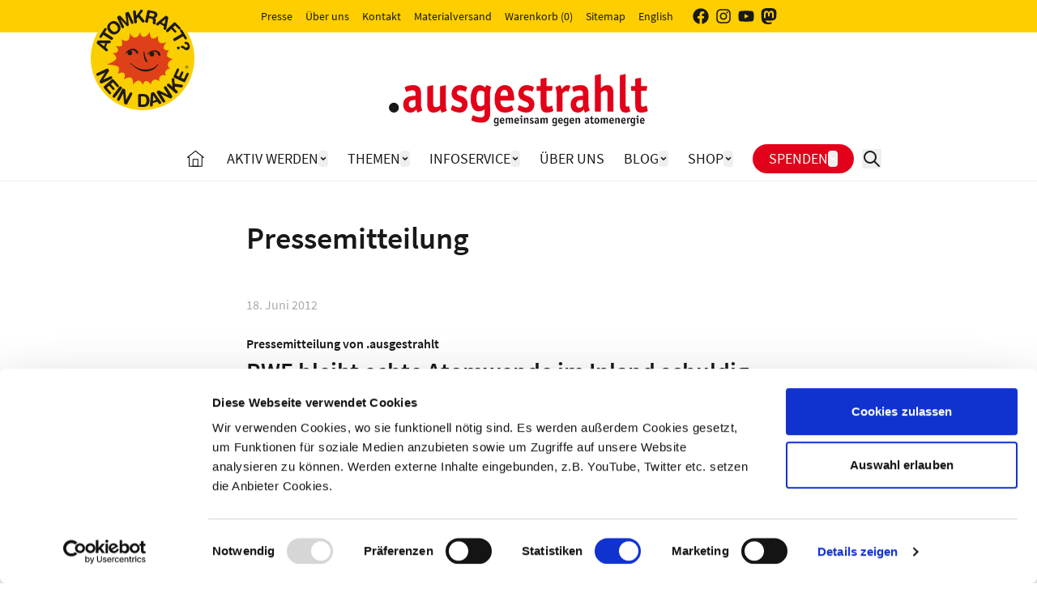

--- FILE ---
content_type: text/html; charset=utf-8
request_url: https://www.ausgestrahlt.de/presse/uebersicht/rwe-bleibt-echte-atomwende-im-inland-schuldig/
body_size: 25934
content:




<!DOCTYPE html>
<html lang="de" class="">
  <head>
    <script id="Cookiebot" src="https://consent.cookiebot.com/uc.js" data-cbid="e7e44639-b25e-4b1f-9834-c86f0a99b6bd" data-blockingmode="auto" type="text/javascript"></script>
    <title>


RWE bleibt echte Atomwende im Inland schuldig | ausgestrahlt.de



    </title>
    <meta charset="utf-8">
    <meta name="viewport" content="width=device-width, initial-scale=1">

    
    
    <meta name="robots" content="index, follow">
    
    

    
<meta name="description" content="None"/>
<meta name="keywords" content="None"/>


    
    

    <link rel="apple-touch-icon" sizes="57x57" href="/static/favicons/apple-touch-icon-57x57.d3480197cfbd.png">
    <link rel="apple-touch-icon" sizes="60x60" href="/static/favicons/apple-touch-icon-60x60.66a24e26baf0.png">
    <link rel="apple-touch-icon" sizes="72x72" href="/static/favicons/apple-touch-icon-72x72.13b608d7f506.png">
    <link rel="apple-touch-icon" sizes="76x76" href="/static/favicons/apple-touch-icon-76x76.ff101c97045e.png">
    <link rel="apple-touch-icon" sizes="114x114" href="/static/favicons/apple-touch-icon-114x114.032d945abf01.png">
    <link rel="apple-touch-icon" sizes="120x120" href="/static/favicons/apple-touch-icon-120x120.6d4364ba890c.png">
    <link rel="apple-touch-icon" sizes="144x144" href="/static/favicons/apple-touch-icon-144x144.b36d138fc362.png">
    <link rel="apple-touch-icon" sizes="152x152" href="/static/favicons/apple-touch-icon-152x152.1fc9e68a5352.png">
    <link rel="apple-touch-icon" sizes="180x180" href="/static/favicons/apple-touch-icon-180x180.f93892f95e5e.png">
    <link rel="icon" type="image/png" href="/static/favicons/favicon-32x32.768576f1d5e6.png" sizes="32x32">
    <link rel="icon" type="image/png" href="/static/favicons/android-chrome-192x192.75bb66cd7e58.png" sizes="192x192">
    <link rel="icon" type="image/png" href="/static/favicons/favicon-96x96.16a2dfe50f7c.png" sizes="96x96">
    <link rel="icon" type="image/png" href="/static/favicons/favicon-16x16.c037e8628980.png" sizes="16x16">
    <link rel="manifest" href="/static/favicons/manifest.d81d90f189c2.json">
    <link rel="mask-icon" href="/static/favicons/safari-pinned-tab.13e1d0d7acbf.svg" color="#5bbad5">
    <link rel="shortcut icon" href="/static/favicons/favicon.16d1f1924542.ico">
    <meta name="msapplication-TileColor" content="#da532c">
    <meta name="msapplication-TileImage" content="/static/favicons/mstile-144x144.d1a86271a0de.png">
    <meta name="theme-color" content="#ffffff">
    <link rel="stylesheet" href="https://maxcdn.bootstrapcdn.com/font-awesome/4.7.0/css/font-awesome.min.css">

  

    

    
<link rel="stylesheet" href="/static/CACHE/css/output.88534bf45a2a.css" type="text/css">



    <!-- Alpine.js cloak - hide elements until Alpine is ready -->
    <style>
        [x-cloak] { display: none !important; }
    </style>

    <script src="/jsi18n/"></script>

  </head>
  <body class="text-black bg-white">
    
    

    
    

<header
    x-data="{
        mobileMenuOpen: false,
        mobileSearchOpen: false,
        openMobileSearch() {
            this.mobileSearchOpen = true;
            this.mobileMenuOpen = false;
            this.$nextTick(() => {
                this.$refs.mobileSearchInput.focus();
            });
        },
        openMobileMenu() {
            this.mobileMenuOpen = true;
            this.mobileSearchOpen = false;
        },
    }"
    x-effect="document.body.classList.toggle('no-scroll', mobileMenuOpen)"
>

    <!-- yellow top bar -->
    <div class="bg-yellow z-50 lg:z-50 fixed top-0 w-screen h-6 lg:h-10" id="top-nav">
        <!-- mobile -->
        <div class="flex lg:hidden justify-end items-center space-x-4 px-4">
            <a href="/shop/produkte/basket/">
                <div class="flex space-x-2 h-full items-center">
                    <div class="w-3 h-3">
                        <svg class="stroke-current" xmlns="http://www.w3.org/2000/svg" viewBox="0 0 14 16">
  <g data-name="Ebene 2">
    <path d="M13 4h-2a4 4 0 00-8 0H1L0 16h14zM7 1a3 3 0 013 3H4a3 3 0 013-3zM1.09 15l.83-10H3v2h1V5h6v2h1V5h1.08l.83 10z" fill="#191919" data-name="Ebene 1"/>
  </g>
</svg>
                    </div>
                    <span>
                        (0)
                    </span>
                </div>
            </a>
            <a href="/about-us/">en</a>
        </div>
        <!-- desktop -->
        <div class="max-w-4xl mx-auto hidden lg:flex h-full justify-center items-center relative">

            <!-- here comes the sun -->
            <div class="absolute left-12 lg:left-0 top-2 z-50 transform lg:-translate-x-20">
                <a href="/">
                    <img id="sun" src="/static/images/atomkraft_nein_danke.fba07f7cd6a9.svg" class="transition-all w-12 lg:w-32" alt="Logo Anti-Atom-Sonne – Link zur Startseite" />
                </a>
            </div>

            <!-- desktop menu -->
            <div class="flex h-full text-sm justify-center">

                <ul class="h-full flex justify-center space-x-4 items-center">
                    <li><a href="/presse/uebersicht/">Presse</a></li>
                    <li><a href="/ueber-uns/">Über uns</a></li>
                    <li><a href="/ueber-uns/kontakt/">Kontakt</a></li>
                    <li><a href="/shop/">Materialversand</a></li>
                    <li>
                        <a href="/shop/produkte/basket/"
                        >Warenkorb (0)</a
                        >
                    </li>
                    
                    <li><a href="/inhaltsverzeichnis/">Sitemap</a></li>
                    <li><a href="/about-us/ ">English</a></li>
                </ul>

                <div class="flex justify-between items-center space-x-2 h-full ml-6">
                    <a href="https://www.facebook.com/ausgestrahlt" target="_blank" rel="noopener noreferrer">
                        <div class="w-5 h-5">
                            <svg
  aria-hidden="true"
  focusable="false"
  data-prefix="fab"
  data-icon="facebook"
  role="img"
  xmlns="http://www.w3.org/2000/svg"
  viewBox="0 0 512 512"
  class="fill-current h-full w-full"
  title="facebook"
  aria-label="facebook"
>
  <title>facebook</title>
  <path
    fill="currentColor"
    d="M504 256C504 119 393 8 256 8S8 119 8 256c0 123.78 90.69 226.38 209.25 245V327.69h-63V256h63v-54.64c0-62.15 37-96.48 93.67-96.48 27.14 0 55.52 4.84 55.52 4.84v61h-31.28c-30.8 0-40.41 19.12-40.41 38.73V256h68.78l-11 71.69h-57.78V501C413.31 482.38 504 379.78 504 256z"
    class=""
  ></path>
</svg>

                        </div>
                    </a>
                    <a href="https://www.instagram.com/ausgestrahlt" target="_blank" rel="noopener noreferrer">
                        <div class="w-5 h-5">
                            <svg
  aria-hidden="true"
  focusable="false"
  data-prefix="fab"
  data-icon="instagram"
  role="img"
  xmlns="http://www.w3.org/2000/svg"
  viewBox="0 0 448 512"
  class="fill-current max-h-full h-full w-full"
  title="instagram"
  aria-label="instagram"
>
  <title>instagram</title>
  <path
    fill="currentColor"
    d="M224.1 141c-63.6 0-114.9 51.3-114.9 114.9s51.3 114.9 114.9 114.9S339 319.5 339 255.9 287.7 141 224.1 141zm0 189.6c-41.1 0-74.7-33.5-74.7-74.7s33.5-74.7 74.7-74.7 74.7 33.5 74.7 74.7-33.6 74.7-74.7 74.7zm146.4-194.3c0 14.9-12 26.8-26.8 26.8-14.9 0-26.8-12-26.8-26.8s12-26.8 26.8-26.8 26.8 12 26.8 26.8zm76.1 27.2c-1.7-35.9-9.9-67.7-36.2-93.9-26.2-26.2-58-34.4-93.9-36.2-37-2.1-147.9-2.1-184.9 0-35.8 1.7-67.6 9.9-93.9 36.1s-34.4 58-36.2 93.9c-2.1 37-2.1 147.9 0 184.9 1.7 35.9 9.9 67.7 36.2 93.9s58 34.4 93.9 36.2c37 2.1 147.9 2.1 184.9 0 35.9-1.7 67.7-9.9 93.9-36.2 26.2-26.2 34.4-58 36.2-93.9 2.1-37 2.1-147.8 0-184.8zM398.8 388c-7.8 19.6-22.9 34.7-42.6 42.6-29.5 11.7-99.5 9-132.1 9s-102.7 2.6-132.1-9c-19.6-7.8-34.7-22.9-42.6-42.6-11.7-29.5-9-99.5-9-132.1s-2.6-102.7 9-132.1c7.8-19.6 22.9-34.7 42.6-42.6 29.5-11.7 99.5-9 132.1-9s102.7-2.6 132.1 9c19.6 7.8 34.7 22.9 42.6 42.6 11.7 29.5 9 99.5 9 132.1s2.7 102.7-9 132.1z"
    class=""
  ></path>
</svg>

                        </div>
                    </a>
                    <a href="https://www.youtube.com/user/ausgestrahlt" target="_blank" rel="noopener noreferrer">
                        <div class="w-5 h-5 flex items-center">
                            <svg
  aria-hidden="true"
  focusable="false"
  data-prefix="fab"
  data-icon="youtube"
  role="img"
  xmlns="http://www.w3.org/2000/svg"
  viewBox="0 0 576 512"
  class="fill-current h-full w-full"
  title="YouTube"
  aria-label="YouTube"
>
  <title>YouTube</title>
  <path
    fill="currentColor"
    d="M549.655 124.083c-6.281-23.65-24.787-42.276-48.284-48.597C458.781 64 288 64 288 64S117.22 64 74.629 75.486c-23.497 6.322-42.003 24.947-48.284 48.597-11.412 42.867-11.412 132.305-11.412 132.305s0 89.438 11.412 132.305c6.281 23.65 24.787 41.5 48.284 47.821C117.22 448 288 448 288 448s170.78 0 213.371-11.486c23.497-6.321 42.003-24.171 48.284-47.821 11.412-42.867 11.412-132.305 11.412-132.305s0-89.438-11.412-132.305zm-317.51 213.508V175.185l142.739 81.205-142.739 81.201z"
    class=""
  ></path>
</svg>

                        </div>
                    </a>
                    <a href="https://digitalcourage.social/@ausgestrahlt" target="_blank" rel="noopener noreferrer">
                        <div class="w-5 h-5 flex items-center">
                            <svg
  width="100%"
  height="100%"
  viewBox="0 0 65 65"
  version="1.1"
  class="fill-current h-full w-full"
  title="Mastodon"
  aria-label="Mastodon"
  role="img"
>
  <title>Mastodon</title>
  <path
    d="M62.754,14.39C61.814,7.406 55.727,1.903 48.512,0.836C47.294,0.656 42.682,0 31.997,0L31.918,0C21.23,0 18.937,0.656 17.72,0.836C10.705,1.873 4.299,6.819 2.745,13.885C1.997,17.365 1.917,21.224 2.056,24.763C2.254,29.838 2.293,34.905 2.753,39.96C3.072,43.318 3.628,46.648 4.417,49.928C5.894,55.984 11.875,61.024 17.734,63.08C24.008,65.224 30.754,65.58 37.218,64.108C37.93,63.943 38.632,63.751 39.325,63.532C40.897,63.033 42.738,62.475 44.091,61.494C44.11,61.48 44.125,61.462 44.136,61.442C44.147,61.421 44.153,61.399 44.153,61.376L44.153,56.477C44.153,56.456 44.148,56.435 44.138,56.415C44.129,56.396 44.115,56.379 44.098,56.365C44.081,56.352 44.061,56.343 44.04,56.338C44.019,56.334 43.997,56.334 43.976,56.338C39.835,57.328 35.591,57.823 31.332,57.816C24.005,57.816 22.034,54.338 21.469,52.891C21.016,51.64 20.728,50.335 20.612,49.009C20.611,48.987 20.615,48.964 20.624,48.944C20.633,48.924 20.647,48.906 20.664,48.892C20.682,48.877 20.702,48.868 20.724,48.863C20.746,48.858 20.768,48.859 20.79,48.864C24.862,49.847 29.037,50.342 33.227,50.341C34.234,50.341 35.239,50.341 36.246,50.315C40.46,50.196 44.901,49.981 49.047,49.171C49.15,49.151 49.253,49.133 49.342,49.106C55.881,47.851 62.104,43.91 62.736,33.93C62.76,33.537 62.819,29.815 62.819,29.407C62.822,28.022 63.265,19.578 62.754,14.39ZM52.394,22.237L52.394,39.588L45.519,39.588L45.519,22.748C45.519,19.203 44.041,17.395 41.036,17.395C37.733,17.395 36.078,19.534 36.078,23.759L36.078,32.976L29.243,32.976L29.243,23.759C29.243,19.534 27.586,17.395 24.282,17.395C21.295,17.395 19.803,19.203 19.803,22.748L19.803,39.588L12.93,39.588L12.93,22.237C12.93,18.692 13.835,15.875 15.645,13.788C17.513,11.705 19.962,10.636 23.003,10.636C26.522,10.636 29.181,11.989 30.954,14.692L32.665,17.563L34.379,14.692C36.152,11.989 38.811,10.636 42.324,10.636C45.362,10.636 47.811,11.705 49.685,13.788C51.493,15.873 52.396,18.69 52.394,22.237Z"
  />
</svg>

                        </div>
                    </a>
                </div>
            </div>
        </div>
    </div>

    <!-- here comes the sun (again!) -->
    <div class="z-50 fixed lg:hidden top-2 left-[22%]">
        <a href="/">
            <img id="sun" src="/static/images/atomkraft_nein_danke.fba07f7cd6a9.svg" class="w-12"  alt="Logo Anti-Atom-Sonne – Link zur Startseite" />
        </a>
    </div>

    <div id="sun-sentinel" class="h-12 absolute t-0 left-0 right-0"></div>

    <!-- logo -->
    <div id="menu-logo-wrapper" class="fixed top-6 w-screen lg:relative bg-white h-16 pb-2 px-2 lg:px-0 lg:mb-0 lg:h-32 lg:mt-10 flex justify-center items-end lg:items-center z-30" :class="mobileMenuOpen || mobileSearchOpen ? 'border-b border-black' : 'border-b border-white'"
    >

        <div class="flex lg:hidden flex-1 pb-1 justify-around items-end">

            <!-- hamburger -->
            <div class="block lg:hidden cursor-pointer">
                <div class="h-6 w-6" id="mobile-menu-hamburger" x-show="!mobileMenuOpen"  @click="openMobileMenu()">
                    <svg
  xmlns="http://www.w3.org/2000/svg"
  fill="none"
  viewBox="0 0 24 24"
  class="stroke-current"
>
  <path
    stroke-linecap="round"
    stroke-linejoin="round"
    stroke-width="2"
    d="M4 6h16M4 12h16M4 18h16"
  />
</svg>

                </div> 
                <div class="h-6 w-6 relative" id="mobile-menu-close" @click="mobileMenuOpen = false" x-show="mobileMenuOpen" style="display: none;">
                    <svg
  xmlns="http://www.w3.org/2000/svg"
  fill="none"
  viewBox="0 0 24 24"
  stroke="currentColor"
  class="stroke-current"
>
  <path
    stroke-linecap="round"
    stroke-linejoin="round"
    stroke-width="2"
    d="M6 18L18 6M6 6l12 12"
  />
</svg>

                    <div style="margin:1px 0 -5px 6px;" class="w-4 h-4 border-b border-r bg-white border-black transform rotate-45 origin-top-right translate-y-6 absolute bottom-0"></div>
                </div> 
            </div>


        </div>

        <!-- that logo -->
        <div class="flex-1 flex justify-center items-center">
            <div class="w-40 lg:w-80">
                <a href="/">
                    <img
                    src="/static/images/logo_ausgestrahlt_red.38f9e5628e55.png"
                    title="Startseite"
                    class="h-auto"
                    alt="Logo: .ausgestrahlt"
                    />
                </a>
            </div>
        </div>

        <div class="flex-1 flex lg:hidden pb-1 justify-around items-end">
            <!-- search -->
            <div class="block lg:hidden">
                <button class="h-6 w-6 cursor-pointer" id="mobile-menu-search" @click="openMobileSearch()" x-show="!mobileSearchOpen">
                        <svg
  xmlns="http://www.w3.org/2000/svg"
  fill="none"
  viewBox="0 0 24 24"
  stroke="currentColor"
  class="stroke-current"
>
  <path
    stroke-linecap="round"
    stroke-linejoin="round"
    stroke-width="2"
    d="M21 21l-6-6m2-5a7 7 0 11-14 0 7 7 0 0114 0z"
  />
</svg>

                </button> 
                <button class="h-6 w-6" id="mobile-menu-search-close" @click="mobileSearchOpen = false" x-show="mobileSearchOpen" style="display: none;">
                    <svg
  xmlns="http://www.w3.org/2000/svg"
  fill="none"
  viewBox="0 0 24 24"
  stroke="currentColor"
  class="stroke-current"
>
  <path
    stroke-linecap="round"
    stroke-linejoin="round"
    stroke-width="2"
    d="M6 18L18 6M6 6l12 12"
  />
</svg>

                </button> 
            </div>
            <!-- donation -->
            <div class="block lg:hidden">
                <div class="h-6 w-6">
                    <a href="/spenden/">
                        <svg class="stroke-current max-h-full max-w-full" xmlns="http://www.w3.org/2000/svg" viewBox="0 0 31.93 24.71">
  <defs>
    <style>
      .ae7a0329-9123-4c53-8f47-31d948b2ab8b{fill:#191919}
    </style>
  </defs>
  <g id="fea58b74-f8b7-46dd-86fe-97e312cc1590" data-name="Ebene 2" class="max-h-full max-w-full">
    <g id="a6bcf3e3-b2af-46e6-9707-6b8a947df71f" data-name="Ebene 1">
      <path class="ae7a0329-9123-4c53-8f47-31d948b2ab8b" d="M21.48 21.34l-.72-.68a6.75 6.75 0 10-9.78 0l-.72.68a7.75 7.75 0 1111.22 0z"/>
      <path class="ae7a0329-9123-4c53-8f47-31d948b2ab8b" d="M23.34 15.46l-.1-1a6.75 6.75 0 10-7.45-6.71v.7l-1 .1a7 7 0 010-.8 7.75 7.75 0 118.55 7.71zM31.93 24.71H0l5-6h1.79a.5.5 0 01.5.5.51.51 0 01-.5.5H5.48l-3.55 4H30l-3.54-4h-4.08v-1H27z"/>
      <rect class="ae7a0329-9123-4c53-8f47-31d948b2ab8b" x="8.79" y="20.71" width="14" height="1" rx=".5"/>
    </g>
  </g>
</svg>
                    </a>
                </div> 
            </div>
        </div>

    </div>

    <!-- mobile search -->
    <div class="fixed top-24 h-16 bg-white w-full transform -translate-y-2 z-10" id="mobile-search-wrapper" x-show="mobileSearchOpen" style="display: none;">
        <form method="GET" action="/suche" class="h-full flex items-center">
            <input type="text" name="q" class="border-0 focus:ring-0 flex-1" id="mobile-search-input" placeholder="SUCHE" x-ref="mobileSearchInput"/>
            <button type="submit" class="mx-4 h-6 w-6 text-gray">
                <svg
  xmlns="http://www.w3.org/2000/svg"
  fill="none"
  viewBox="0 0 24 24"
  stroke="currentColor"
  class="stroke-current"
>
  <path
    stroke-linecap="round"
    stroke-linejoin="round"
    stroke-width="2"
    d="M21 21l-6-6m2-5a7 7 0 11-14 0 7 7 0 0114 0z"
  />
</svg>

            </button>
        </form>
    </div>

    <!-- mobile menu -->
    <div class="bg-white w-screen h-[calc(100vh-6rem)] overflow-y-auto fixed top-24 z-20 -translate-y-2" id="mobile-menu-wrapper" x-show="mobileMenuOpen" style="display: none;">
        



<div class="accordion">
    <ul class="w-full text-xl uppercase relative truncate mt-2">
        
        
        
        <li class="relative main-menu-mobile-item" data-id="mitmachen">
            <!-- input -->
            <input type="checkbox" id="mobile-menu-item-1" name="acc-checkbox" class="hidden" aria-hidden="true" />

            <!-- label -->
            <label for="mobile-menu-item-1" class="block cursor-pointer h-full w-full  ">

                <div class="py-4 mx-4 border-gray flex justify-between items-center  border-b ">
                    <div>
                        <a href="/aktiv-werden/">Aktiv Werden</a>
                    </div>
                    <div>
                        <div class="w-4 h-4 flex justify-center items-center">
                            <div class="closed h-full w-full">
                                <div class=" h-full w-full flex justify-center items-center">
                                    <svg
  class="stroke-current transform transition max-h-full max-w-full h-full w-full"
  xmlns="http://www.w3.org/2000/svg"
  viewBox="0 0 8.66 17.85"
>
  <g data-name="Ebene 2">
    <path
      fill="none"
      stroke-miterlimit="10"
      d="M.37 17.52l7.62-8.6L.37.33"
      data-name="Ebene 1"
    />
  </g>
</svg>

                                </div>
                            </div>
                            <div class="open h-full w-full">
                                <div class="h-full w-full flex justify-center items-center transform rotate-90">
                                    <svg
  class="stroke-current transform transition max-h-full max-w-full h-full w-full"
  xmlns="http://www.w3.org/2000/svg"
  viewBox="0 0 8.66 17.85"
>
  <g data-name="Ebene 2">
    <path
      fill="none"
      stroke-miterlimit="10"
      d="M.37 17.52l7.62-8.6L.37.33"
      data-name="Ebene 1"
    />
  </g>
</svg>

                                </div>
                            </div>
                        </div>
                    </div>
                </div>

            </label>

            <!-- content -->
            <div class="content overflow-hidden normal-case pl-8 pr-4" id="mobile-menu-flyout-slot-mitmachen">
                
                
                <div class="block lg:grid lg:grid-cols-4 lg:gap-8 max-w-5xl mx-auto">

    

    
    



<div class="accordion border-b border-gray lg:border-b-0">

    <!-- input -->
    <input type="checkbox" id="flyout-column-1" name="acc-checkbox" class="hidden" aria-hidden="true" />

    <!-- label -->
    <label for="flyout-column-1" class="lg:pointer-events-none cursor-pointer flex justify-between">

        <div class="h-12 flex justify-between items-center w-full overflow-hidden">
            
            <h4 class="mb-0 lg:mb-2 text-ellipsis overflow-hidden">Mitmachen</h4>
            <div class="h-full w-6 flex justify-center items-center lg:hidden shrink">
                <span class="closed h-full w-full">
                    <div class="h-full flex items-center">
                        <svg
  xmlns="http://www.w3.org/2000/svg"
  fill="none"
  viewBox="0 0 24 24"
  stroke="currentColor"
  class="stroke-current h-full w-full"
>
  <path
    stroke-linecap="round"
    stroke-linejoin="round"
    stroke-width="2"
    d="M12 6v6m0 0v6m0-6h6m-6 0H6"
  />
</svg>

                    </div>
                </span>
                <span class="open h-full w-full">
                    <div class="h-full flex items-center">
                        <svg
  xmlns="http://www.w3.org/2000/svg"
  fill="none"
  viewBox="0 0 24 24"
  stroke="currentColor"
  class="stroke-current h-full w-full"
>
  <path
    stroke-linecap="round"
    stroke-linejoin="round"
    stroke-width="2"
    d="M18 12H6"
  />
</svg>

                    </div>
                </span>
            </div>
            
        </div>
    </label>

    <!-- content -->
    <div class="content overflow-hidden lg:h-auto">
        <ul class="w-full">
            
            <li class="py-1 px-2 flex items-start w-full">
                <div class="arrow mr-2 text-red w-3 h-3 transform rotate-0 mt-2"><svg
  class="stroke-current transform transition max-h-full max-w-full h-full w-full"
  xmlns="http://www.w3.org/2000/svg"
  viewBox="0 0 8.66 17.85"
>
  <g data-name="Ebene 2">
    <path
      fill="none"
      stroke-miterlimit="10"
      d="M.37 17.52l7.62-8.6L.37.33"
      data-name="Ebene 1"
    />
  </g>
</svg>
</div>
                <a href="https://weact.campact.de/petitions/atom-gefahr-beenden-schweizer-akw-abschalten" class="block hover:text-red text-ellipsis overflow-hidden">Unterschriftenaktion: Atom-Gefahr beenden – Schweizer AKW abschalten</a>
            </li>
            
            <li class="py-1 px-2 flex items-start w-full">
                <div class="arrow mr-2 text-red w-3 h-3 transform rotate-0 mt-2"><svg
  class="stroke-current transform transition max-h-full max-w-full h-full w-full"
  xmlns="http://www.w3.org/2000/svg"
  viewBox="0 0 8.66 17.85"
>
  <g data-name="Ebene 2">
    <path
      fill="none"
      stroke-miterlimit="10"
      d="M.37 17.52l7.62-8.6L.37.33"
      data-name="Ebene 1"
    />
  </g>
</svg>
</div>
                <a href="/aktiv-werden/aktionen/atommuell-transporte-stoppen/" class="block hover:text-red text-ellipsis overflow-hidden">Unterschriftenaktion: Keine Atommüll-Transporte von Jülich nach Ahaus!</a>
            </li>
            
            <li class="py-1 px-2 flex items-start w-full">
                <div class="arrow mr-2 text-red w-3 h-3 transform rotate-0 mt-2"><svg
  class="stroke-current transform transition max-h-full max-w-full h-full w-full"
  xmlns="http://www.w3.org/2000/svg"
  viewBox="0 0 8.66 17.85"
>
  <g data-name="Ebene 2">
    <path
      fill="none"
      stroke-miterlimit="10"
      d="M.37 17.52l7.62-8.6L.37.33"
      data-name="Ebene 1"
    />
  </g>
</svg>
</div>
                <a href="/aktiv-werden/gemeinsam/" class="block hover:text-red text-ellipsis overflow-hidden">Gemeinsam gewonnen – und noch viel vor</a>
            </li>
            
        </ul>
    </div>

</div>

    

    

    
    



<div class="accordion border-b border-gray lg:border-b-0 hidden lg:block">

    
    <!-- input -->
    <input type="checkbox" id="flyout-column-31" name="acc-checkbox" class="hidden" aria-hidden="true" />

    <!-- label -->
    <label for="flyout-column-31" class="lg:pointer-events-none cursor-pointer flex justify-between">

        <div class="h-12 flex justify-between items-center w-full overflow-hidden">
            <h4 class="mb-0 lg:mb-2 text-ellipsis overflow-hidden">Termine</h4>
            <div class="h-full w-6 flex justify-center items-center lg:hidden flex-shrink-0">
                <span class="closed">
                    <svg
  xmlns="http://www.w3.org/2000/svg"
  fill="none"
  viewBox="0 0 24 24"
  stroke="currentColor"
  class="stroke-current h-full w-full"
>
  <path
    stroke-linecap="round"
    stroke-linejoin="round"
    stroke-width="2"
    d="M12 6v6m0 0v6m0-6h6m-6 0H6"
  />
</svg>

                </span>
                <span class="open">
                    <svg
  xmlns="http://www.w3.org/2000/svg"
  fill="none"
  viewBox="0 0 24 24"
  stroke="currentColor"
  class="stroke-current h-full w-full"
>
  <path
    stroke-linecap="round"
    stroke-linejoin="round"
    stroke-width="2"
    d="M18 12H6"
  />
</svg>

                </span>
            </div>
        </div>
    </label>
    

    <!-- content -->
    <div class="content overflow-hidden lg:h-auto">
        
        <a href="https://www.ausgestrahlt.de/aktiv-werden/termine/" class="hidden lg:block">
            <img src="/media/filer_public_thumbnails/filer_public/18/0c/180c52a0-2484-46b0-983e-3b6ab6200795/termine_menue-icon.jpg__600x400_q85_crop-True_subsampling-2.jpg" alt="" class=" max-w-full">
            
        </a>
        

        <!-- desktop -->
        <div class="mt-2 hidden lg:block">
            <a href="https://www.ausgestrahlt.de/aktiv-werden/termine/" class="text-red hover:underline">&#187; Zum Terminkalender</a>
        </div>

        <!-- mobile -->
        <div class="flex lg:hidden items-center w-full p-2">
            <div class="arrow mr-2 text-red w-3 h-3 transform rotate-0"><svg
  class="stroke-current transform transition max-h-full max-w-full h-full w-full"
  xmlns="http://www.w3.org/2000/svg"
  viewBox="0 0 8.66 17.85"
>
  <g data-name="Ebene 2">
    <path
      fill="none"
      stroke-miterlimit="10"
      d="M.37 17.52l7.62-8.6L.37.33"
      data-name="Ebene 1"
    />
  </g>
</svg>
</div>
            <a href="https://www.ausgestrahlt.de/aktiv-werden/termine/" class="block hover:underline">Zum Terminkalender</a>
        </div>
         
    </div>

</div>

    

    

    
    



<div class="accordion border-b border-gray lg:border-b-0">

    <!-- input -->
    <input type="checkbox" id="flyout-column-33" name="acc-checkbox" class="hidden" aria-hidden="true" />

    <!-- label -->
    <label for="flyout-column-33" class="lg:pointer-events-none cursor-pointer flex justify-between">

        <div class="h-12 flex justify-between items-center w-full overflow-hidden">
            
            <h4 class="mb-0 lg:mb-2 text-ellipsis overflow-hidden">Veranstaltungen</h4>
            <div class="h-full w-6 flex justify-center items-center lg:hidden shrink">
                <span class="closed h-full w-full">
                    <div class="h-full flex items-center">
                        <svg
  xmlns="http://www.w3.org/2000/svg"
  fill="none"
  viewBox="0 0 24 24"
  stroke="currentColor"
  class="stroke-current h-full w-full"
>
  <path
    stroke-linecap="round"
    stroke-linejoin="round"
    stroke-width="2"
    d="M12 6v6m0 0v6m0-6h6m-6 0H6"
  />
</svg>

                    </div>
                </span>
                <span class="open h-full w-full">
                    <div class="h-full flex items-center">
                        <svg
  xmlns="http://www.w3.org/2000/svg"
  fill="none"
  viewBox="0 0 24 24"
  stroke="currentColor"
  class="stroke-current h-full w-full"
>
  <path
    stroke-linecap="round"
    stroke-linejoin="round"
    stroke-width="2"
    d="M18 12H6"
  />
</svg>

                    </div>
                </span>
            </div>
            
        </div>
    </label>

    <!-- content -->
    <div class="content overflow-hidden lg:h-auto">
        <ul class="w-full">
            
            <li class="py-1 px-2 flex items-start w-full">
                <div class="arrow mr-2 text-red w-3 h-3 transform rotate-0 mt-2"><svg
  class="stroke-current transform transition max-h-full max-w-full h-full w-full"
  xmlns="http://www.w3.org/2000/svg"
  viewBox="0 0 8.66 17.85"
>
  <g data-name="Ebene 2">
    <path
      fill="none"
      stroke-miterlimit="10"
      d="M.37 17.52l7.62-8.6L.37.33"
      data-name="Ebene 1"
    />
  </g>
</svg>
</div>
                <a href="/aktiv-werden/termine/" class="block hover:text-red text-ellipsis overflow-hidden">Terminkalender</a>
            </li>
            
            <li class="py-1 px-2 flex items-start w-full">
                <div class="arrow mr-2 text-red w-3 h-3 transform rotate-0 mt-2"><svg
  class="stroke-current transform transition max-h-full max-w-full h-full w-full"
  xmlns="http://www.w3.org/2000/svg"
  viewBox="0 0 8.66 17.85"
>
  <g data-name="Ebene 2">
    <path
      fill="none"
      stroke-miterlimit="10"
      d="M.37 17.52l7.62-8.6L.37.33"
      data-name="Ebene 1"
    />
  </g>
</svg>
</div>
                <a href="/aktiv-werden/fotoausstellung/" class="block hover:text-red text-ellipsis overflow-hidden">.ausgestrahlt-Ausstellungen</a>
            </li>
            
        </ul>
    </div>

</div>

    

    

    
    <!-- mobile list -->
<div class="block lg:hidden">
    <div class="h-12 flex justify-between items-center w-full border-b border-gray">
        <a class="" href="/shop/">
            <h4 class="mb-0">
                Materialien
            </h4>
        </a>
    </div>
    <!-- <div class="h-12 flex justify-between items-center w-full border-b border-gray">
        <a class="" href="/aktiv-werden/termine/">
            <h4 class="mb-0">
                Termine
            </h4>
        </a>
    </div> -->
    <!-- <div class="h-12 flex justify-between items-center w-full border-b border-gray">
        <a class="" href="/aktiv-werden/regionalkontakte/">
            <h4 class="mb-0">
                Kontakte vor Ort
            </h4>
        </a>
    </div> -->
    <div class="h-12 flex justify-between items-center w-full border-b border-gray">
        <a class="" href="/aktiv-werden/infoveranstaltung-ausgestrahlt/">
            <h4 class="mb-0">
                Infoveranstaltungen
            </h4>
        </a>
    </div>
    
</div>

<!-- desktop grid -->
<div class="hidden lg:block col-span-2">
    <div class="grid grid-cols-2 gap-6 mt-10">

        <div
        class="w-full flex flex-col items-center"
        >
            <a class="hover:text-red flex flex-col items-center" href="/shop/">
                <div class="w-20 h-20 mb-4">
                <svg xmlns="http://www.w3.org/2000/svg" viewBox="0 0 62.28 67.69">
  <g data-name="Ebene 2">
    <g data-name="Ebene 1">
      <circle cx="42.28" cy="47.69" r="20" fill="#ffce00"/>
      <path d="M56.19 37.49l-4.32-8L48.28 28v2.13l1 .37-1 .36V20a1 1 0 00-.53-.89c-1.36-.67-2.14-1.4-2.14-2 0-.87 1.43-1.87 2.12-2.22a1 1 0 00-.45-1.89h-5.14l.73-11.94a1 1 0 00-.3-.78c-.21-.2-.5-.3-1.7-.28l-30 3s-.81-.08-1 .13a1 1 0 00-.29.8l1.2 10.19L1 15.93a1 1 0 00-.7.5 1 1 0 000 .85l4.9 12.37h.08l-.41-.15L0 37.47l3.93 1.92 1.94 14.19 2.59 1.62a1 1 0 101.08-1.73l-1.67-1-1.78-12 19.32 9.46 1.87-4.81v19a4.88 4.88 0 01-1.78-.6L13 55.64a1 1 0 10-1.08 1.72l12.61 7.89a7 7 0 006.73.09L50.87 53.6l2.5-14.6h-.2zm-2.63-.92L32.41 47.14l-2.74-7 21.69-8.3zm-25.19 1.89l-7.66-2.91 2.37.9A7 7 0 1135 36l2.55-1a8.63 8.63 0 00.21-4h5.55a1 1 0 001-1v-5a1 1 0 00-1-1H31.73a9.19 9.19 0 00-1.9-.42L29.1 21h17.18v10.65zM35.05 26h7.23v3h-5.13a9 9 0 00-2.1-3zm9.38-11a3.4 3.4 0 00-.82 2.11 3 3 0 00.7 1.89H28.53l-1.14-4zM40.8 2.1L40.14 13h-2.52L38 6.13c0-.53-.38-1-1.82-1L21.35 3.87zM11.68 4.93L35.91 7l-.29 6h-8.34a1 1 0 00-.43.1l-.28-1a1 1 0 00-1.15-.71l-12.68 2.36zm-4.17 25.6l.23.09-.07-.16-5.08-12.79 22.3-4.15 2.87 10.08a9 9 0 00-7.89 8.93 8.84 8.84 0 00.49 2.88L7.51 30.53zm16.83 16.62L2.75 36.59l2.59-4.81 21.74 8.32zm24.53 5.25L30.31 63.58a5.63 5.63 0 01-1 .4V44.62l2.06 5.29L51.19 40z" fill="#191919"/>
    </g>
  </g>
</svg>
                </div>
                <div>Materialien</div>
            </a>
        </div>

        <!-- <div
        class="w-full flex flex-col items-center"
        >
            <a class="hover:text-red flex flex-col items-center" href="/aktiv-werden/termine/">
                <div class="w-20 h-20 mb-4">
                    <svg xmlns="http://www.w3.org/2000/svg" viewBox="0 0 57 60">
  <defs>
    <style>
      .bb0e57f9-d452-4fc8-a3ac-4287fa4aa2fd{fill:#191919}
    </style>
  </defs>
  <g id="e3baedef-039e-4c11-b572-5fd7da5da4a6" data-name="Ebene 2">
    <g id="e0437529-5fab-4747-9652-6ec5e6f1a91f" data-name="Ebene 1">
      <circle cx="37" cy="40" r="20" fill="#ffce00"/>
      <path class="bb0e57f9-d452-4fc8-a3ac-4287fa4aa2fd" d="M2.05 48.5v-39c0-1.08-.13-1.45 1-1.45H37A2 2 0 0139 10v38.5h2V10a4 4 0 00-4-4H3C.79 6 0 7.29 0 9.5v39z"/>
      <path class="bb0e57f9-d452-4fc8-a3ac-4287fa4aa2fd" d="M11.5 12a6 6 0 116-6 1 1 0 01-2 0 4 4 0 10-4 4 1 1 0 010 2zM30.5 12a6 6 0 116-6 1 1 0 01-2 0 4 4 0 10-4 4 1 1 0 010 2zM40 49a1 1 0 01-.71-.29 1 1 0 010-1.42L40 44.5v-37C40 7 36.45 6 37 6h5c2 0 2 1.33 2 2.54v37a1 1 0 01-.29.71l-3 2.5A1 1 0 0140 49z"/>
      <path class="bb0e57f9-d452-4fc8-a3ac-4287fa4aa2fd" d="M0 47h40v2H0zM40 38H1a1 1 0 010-2h39a1 1 0 010 2zM40 27H1a1 1 0 010-2h39a1 1 0 010 2zM40 16h-9a1 1 0 010-2h9a1 1 0 010 2zM23 16H1a1 1 0 010-2h22a1 1 0 010 2z"/>
      <path class="bb0e57f9-d452-4fc8-a3ac-4287fa4aa2fd" d="M14 49a1 1 0 01-1-1V16a1 1 0 012 0v32a1 1 0 01-1 1zM27 49a1 1 0 01-1-1V19a1 1 0 012 0v29a1 1 0 01-1 1zM18.88 34.12a1 1 0 01-.71-.29 1 1 0 010-1.42l4.24-4.24a1 1 0 011.42 1.42l-4.24 4.24a1 1 0 01-.71.29z"/>
      <path class="bb0e57f9-d452-4fc8-a3ac-4287fa4aa2fd" d="M23.12 34.12a1 1 0 01-.71-.29l-4.24-4.24a1 1 0 011.42-1.42l4.24 4.24a1 1 0 010 1.42 1 1 0 01-.71.29z"/>
    </g>
  </g>
</svg>
                </div>
                <div>Termine</div>
            </a>
        </div> -->

        <!-- <div
        class="w-full flex flex-col items-center"
        >
            <a class="hover:text-red flex flex-col items-center" href="/aktiv-werden/regionalkontakte/">
                <div class="w-20 h-20 mb-4">
                    <svg xmlns="http://www.w3.org/2000/svg" viewBox="0 0 59.94 65.69">
  <defs>
    <style>
      .a421b4cb-23df-47ea-ad5c-4843b73abe93{fill:#191919}
    </style>
  </defs>
  <g id="a24f60e7-1c01-444f-b11e-8953658a16aa" data-name="Ebene 2">
    <g id="b290e3e5-d425-47d0-81d0-0efa6ad81051" data-name="Ebene 1">
      <circle cx="39.94" cy="45.69" r="20" fill="#ffce00"/>
      <path class="a421b4cb-23df-47ea-ad5c-4843b73abe93" d="M37.18 0a13.35 13.35 0 00-13.33 13.33c0 1.78.94 6.31 7.27 16.59 2 3.28 4.05 6.26 5.49 8.32 6.1-7.94 13.9-19.8 13.9-24.91A13.35 13.35 0 0037.18 0zm0 18.67a5.34 5.34 0 115.33-5.34 5.33 5.33 0 01-5.33 5.34zM10.12 26.32a1 1 0 10-1.88.7l5.11 13.61L.65 45.4A1 1 0 001 47.33a1 1 0 00.35-.06l12.7-4.76L20.24 59a1 1 0 00.94.65.84.84 0 00.35-.07 1 1 0 00.59-1.28z"/>
      <path class="a421b4cb-23df-47ea-ad5c-4843b73abe93" d="M46.12 37.82a1 1 0 00-1.29-.59L40.05 39a1 1 0 00-.55 0 1 1 0 00-.45.34l-15.95 6-3.3-8.8 7.06-2.64a1 1 0 00-.7-1.88l-7.06 2.69-1.23-3.28 7-2.61a1 1 0 00-.75-1.82l-7 2.61L15.45 25a1 1 0 00-1.29-.58 1 1 0 00-.58 1.28l12 32a1 1 0 00.93.65 1 1 0 00.35-.06 1 1 0 00.59-1.29l-3.65-9.75 15.52-5.82L41.41 47a1 1 0 00.94.65.91.91 0 00.35-.07 1 1 0 00.58-1.28l-2.09-5.59 4.34-1.63a1 1 0 00.59-1.26z"/>
    </g>
  </g>
</svg>
                </div>
                <div>Kontakte vor Ort</div>
            </a>
        </div> -->

        <div
        class="w-full flex flex-col items-center"
        >
            <a class="hover:text-red flex flex-col items-center" href="/aktiv-werden/infoveranstaltung-ausgestrahlt/">
                <div class="w-20 h-20 mb-4">
                    <svg xmlns="http://www.w3.org/2000/svg" viewBox="0 0 71 68.97">
  <defs>
    <style>
      .e83e982d-f8b9-4595-9917-4a5617c10234{fill:#191919}
    </style>
  </defs>
  <g id="e54bbc76-d43b-49cf-aabc-a76f72f6dd53" data-name="Ebene 2">
    <g id="a757051b-4bc2-472e-9177-4e8f241a6d84" data-name="Ebene 1">
      <circle cx="51" cy="48.97" r="20" fill="#ffce00"/>
      <rect class="e83e982d-f8b9-4595-9917-4a5617c10234" x="4" y="5" width="12" height="2" rx=".95" transform="rotate(180 10 6)"/>
      <rect class="e83e982d-f8b9-4595-9917-4a5617c10234" x="4" y="9" width="6" height="2" rx="1"/>
      <rect class="e83e982d-f8b9-4595-9917-4a5617c10234" x="53" y="57" width="2" height="2" rx="1"/>
      <path class="e83e982d-f8b9-4595-9917-4a5617c10234" d="M24 17.5a2.5 2.5 0 11-2.5 2.5 2.5 2.5 0 012.5-2.5m0-2a4.5 4.5 0 104.5 4.5 4.49 4.49 0 00-4.5-4.5zM16.84 0H3.16A3.17 3.17 0 000 3.16v9.68A3.17 3.17 0 003.16 16H8.6l4.84 6.05a2 2 0 001.56.75 2 2 0 002-2V16a3.15 3.15 0 003-3.15V3.16A3.17 3.17 0 0016.84 0zM18 12.84A1.16 1.16 0 0116.84 14H15v6.8L11.16 16 9.5 14H3.16A1.16 1.16 0 012 12.84V3.16A1.16 1.16 0 013.16 2h13.68A1.16 1.16 0 0118 3.16zM17.5 41a1 1 0 01-1-1v-9a5 5 0 015-5H38a1 1 0 010 2H21.5a3 3 0 00-3 3v9a1 1 0 01-1 1z"/>
      <path class="e83e982d-f8b9-4595-9917-4a5617c10234" d="M27 57V32.54a1 1 0 01.67-1 1 1 0 011.33.96V57a1 1 0 01-1.33 1 1 1 0 01-.67-1zM20 59a1 1 0 01-1-1V42.5a1 1 0 012 0V58a1 1 0 01-1 1zM24 58.5a1 1 0 01-1-1V44a1 1 0 012 0v13.5a1 1 0 01-1 1z"/>
      <path class="e83e982d-f8b9-4595-9917-4a5617c10234" d="M50 59H18a1 1 0 010-2h32a1 1 0 010 2zM58 15.5H36a5 5 0 00-5 5V22a1 1 0 001 1 1 1 0 001-1v-1.5a3 3 0 013-3h22a3 3 0 013 3V35a3 3 0 01-3 3H36a3 3 0 01-3-3v-3a1 1 0 00-1-1 1 1 0 00-1 1v3a5 5 0 005 5h22a5 5 0 005-5V20.5a5 5 0 00-5-5z"/>
    </g>
  </g>
</svg>
                </div>
                <div>Infoveranstaltungen</div>
            </a>
        </div>
    </div>
</div>

    
</div>
                
                
            </div>

        </li>
        
         
        
        
        
        <li class="relative main-menu-mobile-item" data-id="3">
            <!-- input -->
            <input type="checkbox" id="mobile-menu-item-2" name="acc-checkbox" class="hidden" aria-hidden="true" />

            <!-- label -->
            <label for="mobile-menu-item-2" class="block cursor-pointer h-full w-full  ">

                <div class="py-4 mx-4 border-gray flex justify-between items-center  border-b ">
                    <div>
                        <a href="/themen/">Themen</a>
                    </div>
                    <div>
                        <div class="w-4 h-4 flex justify-center items-center">
                            <div class="closed h-full w-full">
                                <div class=" h-full w-full flex justify-center items-center">
                                    <svg
  class="stroke-current transform transition max-h-full max-w-full h-full w-full"
  xmlns="http://www.w3.org/2000/svg"
  viewBox="0 0 8.66 17.85"
>
  <g data-name="Ebene 2">
    <path
      fill="none"
      stroke-miterlimit="10"
      d="M.37 17.52l7.62-8.6L.37.33"
      data-name="Ebene 1"
    />
  </g>
</svg>

                                </div>
                            </div>
                            <div class="open h-full w-full">
                                <div class="h-full w-full flex justify-center items-center transform rotate-90">
                                    <svg
  class="stroke-current transform transition max-h-full max-w-full h-full w-full"
  xmlns="http://www.w3.org/2000/svg"
  viewBox="0 0 8.66 17.85"
>
  <g data-name="Ebene 2">
    <path
      fill="none"
      stroke-miterlimit="10"
      d="M.37 17.52l7.62-8.6L.37.33"
      data-name="Ebene 1"
    />
  </g>
</svg>

                                </div>
                            </div>
                        </div>
                    </div>
                </div>

            </label>

            <!-- content -->
            <div class="content overflow-hidden normal-case pl-8 pr-4" id="mobile-menu-flyout-slot-3">
                
                
                <div class="block lg:grid lg:grid-cols-4 lg:gap-8 max-w-5xl mx-auto">

    

    
    



<div class="accordion border-b border-gray lg:border-b-0">

    <!-- input -->
    <input type="checkbox" id="flyout-column-18" name="acc-checkbox" class="hidden" aria-hidden="true" />

    <!-- label -->
    <label for="flyout-column-18" class="lg:pointer-events-none cursor-pointer flex justify-between">

        <div class="h-12 flex justify-between items-center w-full overflow-hidden">
            
            <h4 class="mb-0 lg:mb-2 text-ellipsis overflow-hidden">Aktuelle Themen</h4>
            <div class="h-full w-6 flex justify-center items-center lg:hidden shrink">
                <span class="closed h-full w-full">
                    <div class="h-full flex items-center">
                        <svg
  xmlns="http://www.w3.org/2000/svg"
  fill="none"
  viewBox="0 0 24 24"
  stroke="currentColor"
  class="stroke-current h-full w-full"
>
  <path
    stroke-linecap="round"
    stroke-linejoin="round"
    stroke-width="2"
    d="M12 6v6m0 0v6m0-6h6m-6 0H6"
  />
</svg>

                    </div>
                </span>
                <span class="open h-full w-full">
                    <div class="h-full flex items-center">
                        <svg
  xmlns="http://www.w3.org/2000/svg"
  fill="none"
  viewBox="0 0 24 24"
  stroke="currentColor"
  class="stroke-current h-full w-full"
>
  <path
    stroke-linecap="round"
    stroke-linejoin="round"
    stroke-width="2"
    d="M18 12H6"
  />
</svg>

                    </div>
                </span>
            </div>
            
        </div>
    </label>

    <!-- content -->
    <div class="content overflow-hidden lg:h-auto">
        <ul class="w-full">
            
            <li class="py-1 px-2 flex items-start w-full">
                <div class="arrow mr-2 text-red w-3 h-3 transform rotate-0 mt-2"><svg
  class="stroke-current transform transition max-h-full max-w-full h-full w-full"
  xmlns="http://www.w3.org/2000/svg"
  viewBox="0 0 8.66 17.85"
>
  <g data-name="Ebene 2">
    <path
      fill="none"
      stroke-miterlimit="10"
      d="M.37 17.52l7.62-8.6L.37.33"
      data-name="Ebene 1"
    />
  </g>
</svg>
</div>
                <a href="/themen/schweizer-akw-abschalten/" class="block hover:text-red text-ellipsis overflow-hidden">Atomgefahr beenden - Schweizer AKW abschalten!</a>
            </li>
            
            <li class="py-1 px-2 flex items-start w-full">
                <div class="arrow mr-2 text-red w-3 h-3 transform rotate-0 mt-2"><svg
  class="stroke-current transform transition max-h-full max-w-full h-full w-full"
  xmlns="http://www.w3.org/2000/svg"
  viewBox="0 0 8.66 17.85"
>
  <g data-name="Ebene 2">
    <path
      fill="none"
      stroke-miterlimit="10"
      d="M.37 17.52l7.62-8.6L.37.33"
      data-name="Ebene 1"
    />
  </g>
</svg>
</div>
                <a href="/themen/argumente-in-der-atomdebatte/" class="block hover:text-red text-ellipsis overflow-hidden">Atomdiskussionen</a>
            </li>
            
            <li class="py-1 px-2 flex items-start w-full">
                <div class="arrow mr-2 text-red w-3 h-3 transform rotate-0 mt-2"><svg
  class="stroke-current transform transition max-h-full max-w-full h-full w-full"
  xmlns="http://www.w3.org/2000/svg"
  viewBox="0 0 8.66 17.85"
>
  <g data-name="Ebene 2">
    <path
      fill="none"
      stroke-miterlimit="10"
      d="M.37 17.52l7.62-8.6L.37.33"
      data-name="Ebene 1"
    />
  </g>
</svg>
</div>
                <a href="/themen/atomindustrie/atomfabrik-lingen-schliessen/" class="block hover:text-red text-ellipsis overflow-hidden">Atomfabrik Lingen</a>
            </li>
            
            <li class="py-1 px-2 flex items-start w-full">
                <div class="arrow mr-2 text-red w-3 h-3 transform rotate-0 mt-2"><svg
  class="stroke-current transform transition max-h-full max-w-full h-full w-full"
  xmlns="http://www.w3.org/2000/svg"
  viewBox="0 0 8.66 17.85"
>
  <g data-name="Ebene 2">
    <path
      fill="none"
      stroke-miterlimit="10"
      d="M.37 17.52l7.62-8.6L.37.33"
      data-name="Ebene 1"
    />
  </g>
</svg>
</div>
                <a href="/themen/atommuell/hochradioaktiv/zwischenlagerung/" class="block hover:text-red text-ellipsis overflow-hidden">Zwischenlagerung  für hochradioaktiven Atommüll</a>
            </li>
            
            <li class="py-1 px-2 flex items-start w-full">
                <div class="arrow mr-2 text-red w-3 h-3 transform rotate-0 mt-2"><svg
  class="stroke-current transform transition max-h-full max-w-full h-full w-full"
  xmlns="http://www.w3.org/2000/svg"
  viewBox="0 0 8.66 17.85"
>
  <g data-name="Ebene 2">
    <path
      fill="none"
      stroke-miterlimit="10"
      d="M.37 17.52l7.62-8.6L.37.33"
      data-name="Ebene 1"
    />
  </g>
</svg>
</div>
                <a href="https://www.ausgestrahlt.de/themen/atommuell/hochradioaktiv/zwischenlagerung/castortransporte-vom-zwischenlager-julich-nach-ahaus/" class="block hover:text-red text-ellipsis overflow-hidden">Atommüll-Transporte stoppen!</a>
            </li>
            
            <li class="py-1 px-2 flex items-start w-full">
                <div class="arrow mr-2 text-red w-3 h-3 transform rotate-0 mt-2"><svg
  class="stroke-current transform transition max-h-full max-w-full h-full w-full"
  xmlns="http://www.w3.org/2000/svg"
  viewBox="0 0 8.66 17.85"
>
  <g data-name="Ebene 2">
    <path
      fill="none"
      stroke-miterlimit="10"
      d="M.37 17.52l7.62-8.6L.37.33"
      data-name="Ebene 1"
    />
  </g>
</svg>
</div>
                <a href="/themen/atommuell/hochradioaktiv/endlagersuche/" class="block hover:text-red text-ellipsis overflow-hidden">Standortsuche</a>
            </li>
            
        </ul>
    </div>

</div>

    

    

    
    



<div class="accordion border-b border-gray lg:border-b-0 ">

    
    <!-- input -->
    <input type="checkbox" id="flyout-column-17" name="acc-checkbox" class="hidden" aria-hidden="true" />

    <!-- label -->
    <label for="flyout-column-17" class="lg:pointer-events-none cursor-pointer flex justify-between">

        <div class="h-12 flex justify-between items-center w-full overflow-hidden">
            <h4 class="mb-0 lg:mb-2 text-ellipsis overflow-hidden">Atomstandorte</h4>
            <div class="h-full w-6 flex justify-center items-center lg:hidden flex-shrink-0">
                <span class="closed">
                    <svg
  xmlns="http://www.w3.org/2000/svg"
  fill="none"
  viewBox="0 0 24 24"
  stroke="currentColor"
  class="stroke-current h-full w-full"
>
  <path
    stroke-linecap="round"
    stroke-linejoin="round"
    stroke-width="2"
    d="M12 6v6m0 0v6m0-6h6m-6 0H6"
  />
</svg>

                </span>
                <span class="open">
                    <svg
  xmlns="http://www.w3.org/2000/svg"
  fill="none"
  viewBox="0 0 24 24"
  stroke="currentColor"
  class="stroke-current h-full w-full"
>
  <path
    stroke-linecap="round"
    stroke-linejoin="round"
    stroke-width="2"
    d="M18 12H6"
  />
</svg>

                </span>
            </div>
        </div>
    </label>
    

    <!-- content -->
    <div class="content overflow-hidden lg:h-auto">
        
        <a href="/themen/atomstandorte/" class="hidden lg:block">
            <img src="/media/filer_public_thumbnails/filer_public/98/5c/985c3db9-bdea-4fbb-93f4-cf76de4a1801/atomstandorte-fo.jpg__600x400_q85_crop-True_subsampling-2.jpg" alt="" class=" max-w-full">
            
        </a>
        

        <!-- desktop -->
        <div class="mt-2 hidden lg:block">
            <a href="/themen/atomstandorte/" class="text-red hover:underline">&#187; Karte ansehen</a>
        </div>

        <!-- mobile -->
        <div class="flex lg:hidden items-center w-full p-2">
            <div class="arrow mr-2 text-red w-3 h-3 transform rotate-0"><svg
  class="stroke-current transform transition max-h-full max-w-full h-full w-full"
  xmlns="http://www.w3.org/2000/svg"
  viewBox="0 0 8.66 17.85"
>
  <g data-name="Ebene 2">
    <path
      fill="none"
      stroke-miterlimit="10"
      d="M.37 17.52l7.62-8.6L.37.33"
      data-name="Ebene 1"
    />
  </g>
</svg>
</div>
            <a href="/themen/atomstandorte/" class="block hover:underline">Karte ansehen</a>
        </div>
         
    </div>

</div>

    

    

    
    



<div class="accordion border-b border-gray lg:border-b-0">

    <!-- input -->
    <input type="checkbox" id="flyout-column-16" name="acc-checkbox" class="hidden" aria-hidden="true" />

    <!-- label -->
    <label for="flyout-column-16" class="lg:pointer-events-none cursor-pointer flex justify-between">

        <div class="h-12 flex justify-between items-center w-full overflow-hidden">
            
            <h4 class="mb-0 lg:mb-2 text-ellipsis overflow-hidden">Themen</h4>
            <div class="h-full w-6 flex justify-center items-center lg:hidden shrink">
                <span class="closed h-full w-full">
                    <div class="h-full flex items-center">
                        <svg
  xmlns="http://www.w3.org/2000/svg"
  fill="none"
  viewBox="0 0 24 24"
  stroke="currentColor"
  class="stroke-current h-full w-full"
>
  <path
    stroke-linecap="round"
    stroke-linejoin="round"
    stroke-width="2"
    d="M12 6v6m0 0v6m0-6h6m-6 0H6"
  />
</svg>

                    </div>
                </span>
                <span class="open h-full w-full">
                    <div class="h-full flex items-center">
                        <svg
  xmlns="http://www.w3.org/2000/svg"
  fill="none"
  viewBox="0 0 24 24"
  stroke="currentColor"
  class="stroke-current h-full w-full"
>
  <path
    stroke-linecap="round"
    stroke-linejoin="round"
    stroke-width="2"
    d="M18 12H6"
  />
</svg>

                    </div>
                </span>
            </div>
            
        </div>
    </label>

    <!-- content -->
    <div class="content overflow-hidden lg:h-auto">
        <ul class="w-full">
            
            <li class="py-1 px-2 flex items-start w-full">
                <div class="arrow mr-2 text-red w-3 h-3 transform rotate-0 mt-2"><svg
  class="stroke-current transform transition max-h-full max-w-full h-full w-full"
  xmlns="http://www.w3.org/2000/svg"
  viewBox="0 0 8.66 17.85"
>
  <g data-name="Ebene 2">
    <path
      fill="none"
      stroke-miterlimit="10"
      d="M.37 17.52l7.62-8.6L.37.33"
      data-name="Ebene 1"
    />
  </g>
</svg>
</div>
                <a href="/themen/atommuell/" class="block hover:text-red text-ellipsis overflow-hidden">Atommüll</a>
            </li>
            
            <li class="py-1 px-2 flex items-start w-full">
                <div class="arrow mr-2 text-red w-3 h-3 transform rotate-0 mt-2"><svg
  class="stroke-current transform transition max-h-full max-w-full h-full w-full"
  xmlns="http://www.w3.org/2000/svg"
  viewBox="0 0 8.66 17.85"
>
  <g data-name="Ebene 2">
    <path
      fill="none"
      stroke-miterlimit="10"
      d="M.37 17.52l7.62-8.6L.37.33"
      data-name="Ebene 1"
    />
  </g>
</svg>
</div>
                <a href="/themen/atomunfall/" class="block hover:text-red text-ellipsis overflow-hidden">Atomunfall</a>
            </li>
            
            <li class="py-1 px-2 flex items-start w-full">
                <div class="arrow mr-2 text-red w-3 h-3 transform rotate-0 mt-2"><svg
  class="stroke-current transform transition max-h-full max-w-full h-full w-full"
  xmlns="http://www.w3.org/2000/svg"
  viewBox="0 0 8.66 17.85"
>
  <g data-name="Ebene 2">
    <path
      fill="none"
      stroke-miterlimit="10"
      d="M.37 17.52l7.62-8.6L.37.33"
      data-name="Ebene 1"
    />
  </g>
</svg>
</div>
                <a href="/themen/klima-und-atom/" class="block hover:text-red text-ellipsis overflow-hidden">Klima und Atom</a>
            </li>
            
            <li class="py-1 px-2 flex items-start w-full">
                <div class="arrow mr-2 text-red w-3 h-3 transform rotate-0 mt-2"><svg
  class="stroke-current transform transition max-h-full max-w-full h-full w-full"
  xmlns="http://www.w3.org/2000/svg"
  viewBox="0 0 8.66 17.85"
>
  <g data-name="Ebene 2">
    <path
      fill="none"
      stroke-miterlimit="10"
      d="M.37 17.52l7.62-8.6L.37.33"
      data-name="Ebene 1"
    />
  </g>
</svg>
</div>
                <a href="/themen/europa-und-atom/" class="block hover:text-red text-ellipsis overflow-hidden">Europa und Atom</a>
            </li>
            
            <li class="py-1 px-2 flex items-start w-full">
                <div class="arrow mr-2 text-red w-3 h-3 transform rotate-0 mt-2"><svg
  class="stroke-current transform transition max-h-full max-w-full h-full w-full"
  xmlns="http://www.w3.org/2000/svg"
  viewBox="0 0 8.66 17.85"
>
  <g data-name="Ebene 2">
    <path
      fill="none"
      stroke-miterlimit="10"
      d="M.37 17.52l7.62-8.6L.37.33"
      data-name="Ebene 1"
    />
  </g>
</svg>
</div>
                <a href="/themen/akw-generation-iv/" class="block hover:text-red text-ellipsis overflow-hidden">Neue Reaktoren</a>
            </li>
            
            <li class="py-1 px-2 flex items-start w-full">
                <div class="arrow mr-2 text-red w-3 h-3 transform rotate-0 mt-2"><svg
  class="stroke-current transform transition max-h-full max-w-full h-full w-full"
  xmlns="http://www.w3.org/2000/svg"
  viewBox="0 0 8.66 17.85"
>
  <g data-name="Ebene 2">
    <path
      fill="none"
      stroke-miterlimit="10"
      d="M.37 17.52l7.62-8.6L.37.33"
      data-name="Ebene 1"
    />
  </g>
</svg>
</div>
                <a href="/themen/kernfusion/" class="block hover:text-red text-ellipsis overflow-hidden">Kernfusion</a>
            </li>
            
            <li class="py-1 px-2 flex items-start w-full">
                <div class="arrow mr-2 text-red w-3 h-3 transform rotate-0 mt-2"><svg
  class="stroke-current transform transition max-h-full max-w-full h-full w-full"
  xmlns="http://www.w3.org/2000/svg"
  viewBox="0 0 8.66 17.85"
>
  <g data-name="Ebene 2">
    <path
      fill="none"
      stroke-miterlimit="10"
      d="M.37 17.52l7.62-8.6L.37.33"
      data-name="Ebene 1"
    />
  </g>
</svg>
</div>
                <a href="/themen/atommuell/schwach-mittelradioaktiv/akw-abriss-und-atomschutt/" class="block hover:text-red text-ellipsis overflow-hidden">AKW-Abriss</a>
            </li>
            
        </ul>
    </div>

</div>

    

    

    
    



<div class="accordion border-b border-gray lg:border-b-0 ">

    
    <!-- input -->
    <input type="checkbox" id="flyout-column-19" name="acc-checkbox" class="hidden" aria-hidden="true" />

    <!-- label -->
    <label for="flyout-column-19" class="lg:pointer-events-none cursor-pointer flex justify-between">

        <div class="h-12 flex justify-between items-center w-full overflow-hidden">
            <h4 class="mb-0 lg:mb-2 text-ellipsis overflow-hidden">Kurzinfo Atomkraft</h4>
            <div class="h-full w-6 flex justify-center items-center lg:hidden flex-shrink-0">
                <span class="closed">
                    <svg
  xmlns="http://www.w3.org/2000/svg"
  fill="none"
  viewBox="0 0 24 24"
  stroke="currentColor"
  class="stroke-current h-full w-full"
>
  <path
    stroke-linecap="round"
    stroke-linejoin="round"
    stroke-width="2"
    d="M12 6v6m0 0v6m0-6h6m-6 0H6"
  />
</svg>

                </span>
                <span class="open">
                    <svg
  xmlns="http://www.w3.org/2000/svg"
  fill="none"
  viewBox="0 0 24 24"
  stroke="currentColor"
  class="stroke-current h-full w-full"
>
  <path
    stroke-linecap="round"
    stroke-linejoin="round"
    stroke-width="2"
    d="M18 12H6"
  />
</svg>

                </span>
            </div>
        </div>
    </label>
    

    <!-- content -->
    <div class="content overflow-hidden lg:h-auto">
        
        <a href="/themen/2-minuten-info-zur-atomkraft/" class="hidden lg:block">
            <img src="/media/filer_public_thumbnails/filer_public/be/25/be2558b5-9190-4d4c-84bc-f0ce86af35d9/kurzinfo-fo.jpg__600x400_q85_crop-True_subsampling-2.jpg" alt="" class=" max-w-full">
            
            <p class="text-gray text-xs">Foto: Andreas Conrad  / PubliXviewing</p>
            
        </a>
        

        <!-- desktop -->
        <div class="mt-2 hidden lg:block">
            <a href="/themen/2-minuten-info-zur-atomkraft/" class="text-red hover:underline">&#187; Jetzt informieren</a>
        </div>

        <!-- mobile -->
        <div class="flex lg:hidden items-center w-full p-2">
            <div class="arrow mr-2 text-red w-3 h-3 transform rotate-0"><svg
  class="stroke-current transform transition max-h-full max-w-full h-full w-full"
  xmlns="http://www.w3.org/2000/svg"
  viewBox="0 0 8.66 17.85"
>
  <g data-name="Ebene 2">
    <path
      fill="none"
      stroke-miterlimit="10"
      d="M.37 17.52l7.62-8.6L.37.33"
      data-name="Ebene 1"
    />
  </g>
</svg>
</div>
            <a href="/themen/2-minuten-info-zur-atomkraft/" class="block hover:underline">Jetzt informieren</a>
        </div>
         
    </div>

</div>

    

    

    
</div>
                
                
            </div>

        </li>
        
         
        
        
        
        <li class="relative main-menu-mobile-item" data-id="4">
            <!-- input -->
            <input type="checkbox" id="mobile-menu-item-3" name="acc-checkbox" class="hidden" aria-hidden="true" />

            <!-- label -->
            <label for="mobile-menu-item-3" class="block cursor-pointer h-full w-full  ">

                <div class="py-4 mx-4 border-gray flex justify-between items-center  border-b ">
                    <div>
                        <a href="/infoservice/">Infoservice</a>
                    </div>
                    <div>
                        <div class="w-4 h-4 flex justify-center items-center">
                            <div class="closed h-full w-full">
                                <div class=" h-full w-full flex justify-center items-center">
                                    <svg
  class="stroke-current transform transition max-h-full max-w-full h-full w-full"
  xmlns="http://www.w3.org/2000/svg"
  viewBox="0 0 8.66 17.85"
>
  <g data-name="Ebene 2">
    <path
      fill="none"
      stroke-miterlimit="10"
      d="M.37 17.52l7.62-8.6L.37.33"
      data-name="Ebene 1"
    />
  </g>
</svg>

                                </div>
                            </div>
                            <div class="open h-full w-full">
                                <div class="h-full w-full flex justify-center items-center transform rotate-90">
                                    <svg
  class="stroke-current transform transition max-h-full max-w-full h-full w-full"
  xmlns="http://www.w3.org/2000/svg"
  viewBox="0 0 8.66 17.85"
>
  <g data-name="Ebene 2">
    <path
      fill="none"
      stroke-miterlimit="10"
      d="M.37 17.52l7.62-8.6L.37.33"
      data-name="Ebene 1"
    />
  </g>
</svg>

                                </div>
                            </div>
                        </div>
                    </div>
                </div>

            </label>

            <!-- content -->
            <div class="content overflow-hidden normal-case pl-8 pr-4" id="mobile-menu-flyout-slot-4">
                
                
                <div class="block lg:grid lg:grid-cols-4 lg:gap-8 max-w-5xl mx-auto">

    

    
    



<div class="accordion border-b border-gray lg:border-b-0">

    <!-- input -->
    <input type="checkbox" id="flyout-column-23" name="acc-checkbox" class="hidden" aria-hidden="true" />

    <!-- label -->
    <label for="flyout-column-23" class="lg:pointer-events-none cursor-pointer flex justify-between">

        <div class="h-12 flex justify-between items-center w-full overflow-hidden">
            
            <h4 class="mb-0 lg:mb-2 text-ellipsis overflow-hidden">Informiert bleiben</h4>
            <div class="h-full w-6 flex justify-center items-center lg:hidden shrink">
                <span class="closed h-full w-full">
                    <div class="h-full flex items-center">
                        <svg
  xmlns="http://www.w3.org/2000/svg"
  fill="none"
  viewBox="0 0 24 24"
  stroke="currentColor"
  class="stroke-current h-full w-full"
>
  <path
    stroke-linecap="round"
    stroke-linejoin="round"
    stroke-width="2"
    d="M12 6v6m0 0v6m0-6h6m-6 0H6"
  />
</svg>

                    </div>
                </span>
                <span class="open h-full w-full">
                    <div class="h-full flex items-center">
                        <svg
  xmlns="http://www.w3.org/2000/svg"
  fill="none"
  viewBox="0 0 24 24"
  stroke="currentColor"
  class="stroke-current h-full w-full"
>
  <path
    stroke-linecap="round"
    stroke-linejoin="round"
    stroke-width="2"
    d="M18 12H6"
  />
</svg>

                    </div>
                </span>
            </div>
            
        </div>
    </label>

    <!-- content -->
    <div class="content overflow-hidden lg:h-auto">
        <ul class="w-full">
            
            <li class="py-1 px-2 flex items-start w-full">
                <div class="arrow mr-2 text-red w-3 h-3 transform rotate-0 mt-2"><svg
  class="stroke-current transform transition max-h-full max-w-full h-full w-full"
  xmlns="http://www.w3.org/2000/svg"
  viewBox="0 0 8.66 17.85"
>
  <g data-name="Ebene 2">
    <path
      fill="none"
      stroke-miterlimit="10"
      d="M.37 17.52l7.62-8.6L.37.33"
      data-name="Ebene 1"
    />
  </g>
</svg>
</div>
                <a href="/infoservice/mediathek/ausgestrahlt-magazin/" class="block hover:text-red text-ellipsis overflow-hidden">.ausgestrahlt-Magazin</a>
            </li>
            
            <li class="py-1 px-2 flex items-start w-full">
                <div class="arrow mr-2 text-red w-3 h-3 transform rotate-0 mt-2"><svg
  class="stroke-current transform transition max-h-full max-w-full h-full w-full"
  xmlns="http://www.w3.org/2000/svg"
  viewBox="0 0 8.66 17.85"
>
  <g data-name="Ebene 2">
    <path
      fill="none"
      stroke-miterlimit="10"
      d="M.37 17.52l7.62-8.6L.37.33"
      data-name="Ebene 1"
    />
  </g>
</svg>
</div>
                <a href="https://atomradar.ausgestrahlt.de/" class="block hover:text-red text-ellipsis overflow-hidden">Anti-Atom-Nachrichten</a>
            </li>
            
            <li class="py-1 px-2 flex items-start w-full">
                <div class="arrow mr-2 text-red w-3 h-3 transform rotate-0 mt-2"><svg
  class="stroke-current transform transition max-h-full max-w-full h-full w-full"
  xmlns="http://www.w3.org/2000/svg"
  viewBox="0 0 8.66 17.85"
>
  <g data-name="Ebene 2">
    <path
      fill="none"
      stroke-miterlimit="10"
      d="M.37 17.52l7.62-8.6L.37.33"
      data-name="Ebene 1"
    />
  </g>
</svg>
</div>
                <a href="/infoservice/mediathek/podcast/" class="block hover:text-red text-ellipsis overflow-hidden">.ausgestrahlt-Podcast</a>
            </li>
            
        </ul>
    </div>

</div>

    

    

    
    



<div class="accordion border-b border-gray lg:border-b-0 hidden lg:block">

    
    <div class="h-3"></div>
    

    <!-- content -->
    <div class="content overflow-hidden lg:h-auto">
        
        <a href="/infoservice/informiert-bleiben/magazin/" class="hidden lg:block">
            <img src="/media/filer_public_thumbnails/filer_public/ef/8f/ef8f1ebe-4886-4401-90b5-46f5548e6439/mag_flyout_teaser57.jpg__600x400_q85_crop-True_subsampling-2.jpg" alt="" class=" max-w-full">
            
        </a>
        

        <!-- desktop -->
        <div class="mt-2 hidden lg:block">
            <a href="/infoservice/informiert-bleiben/magazin/" class="text-red hover:underline">&#187; Magazin abonnieren</a>
        </div>

        <!-- mobile -->
        <div class="flex lg:hidden items-center w-full p-2">
            <div class="arrow mr-2 text-red w-3 h-3 transform rotate-0"><svg
  class="stroke-current transform transition max-h-full max-w-full h-full w-full"
  xmlns="http://www.w3.org/2000/svg"
  viewBox="0 0 8.66 17.85"
>
  <g data-name="Ebene 2">
    <path
      fill="none"
      stroke-miterlimit="10"
      d="M.37 17.52l7.62-8.6L.37.33"
      data-name="Ebene 1"
    />
  </g>
</svg>
</div>
            <a href="/infoservice/informiert-bleiben/magazin/" class="block hover:underline">Magazin abonnieren</a>
        </div>
         
    </div>

</div>

    

    

    
    



<div class="accordion border-b border-gray lg:border-b-0">

    <!-- input -->
    <input type="checkbox" id="flyout-column-21" name="acc-checkbox" class="hidden" aria-hidden="true" />

    <!-- label -->
    <label for="flyout-column-21" class="lg:pointer-events-none cursor-pointer flex justify-between">

        <div class="h-12 flex justify-between items-center w-full overflow-hidden">
            
            <h4 class="mb-0 lg:mb-2 text-ellipsis overflow-hidden">Service</h4>
            <div class="h-full w-6 flex justify-center items-center lg:hidden shrink">
                <span class="closed h-full w-full">
                    <div class="h-full flex items-center">
                        <svg
  xmlns="http://www.w3.org/2000/svg"
  fill="none"
  viewBox="0 0 24 24"
  stroke="currentColor"
  class="stroke-current h-full w-full"
>
  <path
    stroke-linecap="round"
    stroke-linejoin="round"
    stroke-width="2"
    d="M12 6v6m0 0v6m0-6h6m-6 0H6"
  />
</svg>

                    </div>
                </span>
                <span class="open h-full w-full">
                    <div class="h-full flex items-center">
                        <svg
  xmlns="http://www.w3.org/2000/svg"
  fill="none"
  viewBox="0 0 24 24"
  stroke="currentColor"
  class="stroke-current h-full w-full"
>
  <path
    stroke-linecap="round"
    stroke-linejoin="round"
    stroke-width="2"
    d="M18 12H6"
  />
</svg>

                    </div>
                </span>
            </div>
            
        </div>
    </label>

    <!-- content -->
    <div class="content overflow-hidden lg:h-auto">
        <ul class="w-full">
            
            <li class="py-1 px-2 flex items-start w-full">
                <div class="arrow mr-2 text-red w-3 h-3 transform rotate-0 mt-2"><svg
  class="stroke-current transform transition max-h-full max-w-full h-full w-full"
  xmlns="http://www.w3.org/2000/svg"
  viewBox="0 0 8.66 17.85"
>
  <g data-name="Ebene 2">
    <path
      fill="none"
      stroke-miterlimit="10"
      d="M.37 17.52l7.62-8.6L.37.33"
      data-name="Ebene 1"
    />
  </g>
</svg>
</div>
                <a href="/infoservice/informiert-bleiben/newsletter/" class="block hover:text-red text-ellipsis overflow-hidden">Newsletter abonnieren</a>
            </li>
            
            <li class="py-1 px-2 flex items-start w-full">
                <div class="arrow mr-2 text-red w-3 h-3 transform rotate-0 mt-2"><svg
  class="stroke-current transform transition max-h-full max-w-full h-full w-full"
  xmlns="http://www.w3.org/2000/svg"
  viewBox="0 0 8.66 17.85"
>
  <g data-name="Ebene 2">
    <path
      fill="none"
      stroke-miterlimit="10"
      d="M.37 17.52l7.62-8.6L.37.33"
      data-name="Ebene 1"
    />
  </g>
</svg>
</div>
                <a href="/infoservice/informiert-bleiben/blog/" class="block hover:text-red text-ellipsis overflow-hidden">Blog abonnieren</a>
            </li>
            
            <li class="py-1 px-2 flex items-start w-full">
                <div class="arrow mr-2 text-red w-3 h-3 transform rotate-0 mt-2"><svg
  class="stroke-current transform transition max-h-full max-w-full h-full w-full"
  xmlns="http://www.w3.org/2000/svg"
  viewBox="0 0 8.66 17.85"
>
  <g data-name="Ebene 2">
    <path
      fill="none"
      stroke-miterlimit="10"
      d="M.37 17.52l7.62-8.6L.37.33"
      data-name="Ebene 1"
    />
  </g>
</svg>
</div>
                <a href="/infoservice/mediathek/infografiken/" class="block hover:text-red text-ellipsis overflow-hidden">Infografiken</a>
            </li>
            
            <li class="py-1 px-2 flex items-start w-full">
                <div class="arrow mr-2 text-red w-3 h-3 transform rotate-0 mt-2"><svg
  class="stroke-current transform transition max-h-full max-w-full h-full w-full"
  xmlns="http://www.w3.org/2000/svg"
  viewBox="0 0 8.66 17.85"
>
  <g data-name="Ebene 2">
    <path
      fill="none"
      stroke-miterlimit="10"
      d="M.37 17.52l7.62-8.6L.37.33"
      data-name="Ebene 1"
    />
  </g>
</svg>
</div>
                <a href="/presse/uebersicht/" class="block hover:text-red text-ellipsis overflow-hidden">Presse</a>
            </li>
            
        </ul>
    </div>

</div>

    

    

    
    



<div class="accordion border-b border-gray lg:border-b-0 hidden lg:block">

    
    <div class="h-3"></div>
    

    <!-- content -->
    <div class="content overflow-hidden lg:h-auto">
        
        <a href="/infoservice/informiert-bleiben/newsletter/" class="hidden lg:block">
            <img src="/media/filer_public_thumbnails/filer_public/4b/c9/4bc9c9aa-d0fd-4ef3-b577-a64ea47c4638/newsletter_flieger-fo.jpg__600x400_q85_crop-True_subsampling-2.jpg" alt="" class=" max-w-full">
            
        </a>
        

        <!-- desktop -->
        <div class="mt-2 hidden lg:block">
            <a href="/infoservice/informiert-bleiben/newsletter/" class="text-red hover:underline">&#187; Newsletter abonnieren</a>
        </div>

        <!-- mobile -->
        <div class="flex lg:hidden items-center w-full p-2">
            <div class="arrow mr-2 text-red w-3 h-3 transform rotate-0"><svg
  class="stroke-current transform transition max-h-full max-w-full h-full w-full"
  xmlns="http://www.w3.org/2000/svg"
  viewBox="0 0 8.66 17.85"
>
  <g data-name="Ebene 2">
    <path
      fill="none"
      stroke-miterlimit="10"
      d="M.37 17.52l7.62-8.6L.37.33"
      data-name="Ebene 1"
    />
  </g>
</svg>
</div>
            <a href="/infoservice/informiert-bleiben/newsletter/" class="block hover:underline">Newsletter abonnieren</a>
        </div>
         
    </div>

</div>

    

    

    
</div>
                
                
            </div>

        </li>
        
         
        
        
        
        <li class="relative main-menu-mobile-item" data-id="None">
            <!-- input -->
            <input type="checkbox" id="mobile-menu-item-4" name="acc-checkbox" class="hidden" aria-hidden="true" />

            <!-- label -->
            <label for="mobile-menu-item-4" class="block cursor-pointer h-full w-full  ">

                <div class="py-4 mx-4 border-gray flex justify-between items-center  border-b ">
                    <div>
                        <a href="/ueber-uns/">Über uns</a>
                    </div>
                    <div>
                        <div class="w-4 h-4 flex justify-center items-center">
                            <div class="closed h-full w-full">
                                <div class=" h-full w-full flex justify-center items-center">
                                    <svg
  class="stroke-current transform transition max-h-full max-w-full h-full w-full"
  xmlns="http://www.w3.org/2000/svg"
  viewBox="0 0 8.66 17.85"
>
  <g data-name="Ebene 2">
    <path
      fill="none"
      stroke-miterlimit="10"
      d="M.37 17.52l7.62-8.6L.37.33"
      data-name="Ebene 1"
    />
  </g>
</svg>

                                </div>
                            </div>
                            <div class="open h-full w-full">
                                <div class="h-full w-full flex justify-center items-center transform rotate-90">
                                    <svg
  class="stroke-current transform transition max-h-full max-w-full h-full w-full"
  xmlns="http://www.w3.org/2000/svg"
  viewBox="0 0 8.66 17.85"
>
  <g data-name="Ebene 2">
    <path
      fill="none"
      stroke-miterlimit="10"
      d="M.37 17.52l7.62-8.6L.37.33"
      data-name="Ebene 1"
    />
  </g>
</svg>

                                </div>
                            </div>
                        </div>
                    </div>
                </div>

            </label>

            <!-- content -->
            <div class="content overflow-hidden normal-case pl-8 pr-4" id="mobile-menu-flyout-slot-None">
                
            </div>

        </li>
        
         
        
        
        
        <li class="relative main-menu-mobile-item" data-id="5">
            <!-- input -->
            <input type="checkbox" id="mobile-menu-item-5" name="acc-checkbox" class="hidden" aria-hidden="true" />

            <!-- label -->
            <label for="mobile-menu-item-5" class="block cursor-pointer h-full w-full  ">

                <div class="py-4 mx-4 border-gray flex justify-between items-center  border-b ">
                    <div>
                        <a href="/blog/">Blog</a>
                    </div>
                    <div>
                        <div class="w-4 h-4 flex justify-center items-center">
                            <div class="closed h-full w-full">
                                <div class=" h-full w-full flex justify-center items-center">
                                    <svg
  class="stroke-current transform transition max-h-full max-w-full h-full w-full"
  xmlns="http://www.w3.org/2000/svg"
  viewBox="0 0 8.66 17.85"
>
  <g data-name="Ebene 2">
    <path
      fill="none"
      stroke-miterlimit="10"
      d="M.37 17.52l7.62-8.6L.37.33"
      data-name="Ebene 1"
    />
  </g>
</svg>

                                </div>
                            </div>
                            <div class="open h-full w-full">
                                <div class="h-full w-full flex justify-center items-center transform rotate-90">
                                    <svg
  class="stroke-current transform transition max-h-full max-w-full h-full w-full"
  xmlns="http://www.w3.org/2000/svg"
  viewBox="0 0 8.66 17.85"
>
  <g data-name="Ebene 2">
    <path
      fill="none"
      stroke-miterlimit="10"
      d="M.37 17.52l7.62-8.6L.37.33"
      data-name="Ebene 1"
    />
  </g>
</svg>

                                </div>
                            </div>
                        </div>
                    </div>
                </div>

            </label>

            <!-- content -->
            <div class="content overflow-hidden normal-case pl-8 pr-4" id="mobile-menu-flyout-slot-5">
                
                
                <div class="block lg:grid lg:grid-cols-4 lg:gap-8 max-w-5xl mx-auto">

    

    
    



<div class="accordion border-b border-gray lg:border-b-0">

    <!-- input -->
    <input type="checkbox" id="flyout-column-4" name="acc-checkbox" class="hidden" aria-hidden="true" />

    <!-- label -->
    <label for="flyout-column-4" class="lg:pointer-events-none cursor-pointer flex justify-between">

        <div class="h-12 flex justify-between items-center w-full overflow-hidden">
            
            <h4 class="mb-0 lg:mb-2 text-ellipsis overflow-hidden">Blog-Themen</h4>
            <div class="h-full w-6 flex justify-center items-center lg:hidden shrink">
                <span class="closed h-full w-full">
                    <div class="h-full flex items-center">
                        <svg
  xmlns="http://www.w3.org/2000/svg"
  fill="none"
  viewBox="0 0 24 24"
  stroke="currentColor"
  class="stroke-current h-full w-full"
>
  <path
    stroke-linecap="round"
    stroke-linejoin="round"
    stroke-width="2"
    d="M12 6v6m0 0v6m0-6h6m-6 0H6"
  />
</svg>

                    </div>
                </span>
                <span class="open h-full w-full">
                    <div class="h-full flex items-center">
                        <svg
  xmlns="http://www.w3.org/2000/svg"
  fill="none"
  viewBox="0 0 24 24"
  stroke="currentColor"
  class="stroke-current h-full w-full"
>
  <path
    stroke-linecap="round"
    stroke-linejoin="round"
    stroke-width="2"
    d="M18 12H6"
  />
</svg>

                    </div>
                </span>
            </div>
            
        </div>
    </label>

    <!-- content -->
    <div class="content overflow-hidden lg:h-auto">
        <ul class="w-full">
            
            <li class="py-1 px-2 flex items-start w-full">
                <div class="arrow mr-2 text-red w-3 h-3 transform rotate-0 mt-2"><svg
  class="stroke-current transform transition max-h-full max-w-full h-full w-full"
  xmlns="http://www.w3.org/2000/svg"
  viewBox="0 0 8.66 17.85"
>
  <g data-name="Ebene 2">
    <path
      fill="none"
      stroke-miterlimit="10"
      d="M.37 17.52l7.62-8.6L.37.33"
      data-name="Ebene 1"
    />
  </g>
</svg>
</div>
                <a href="/blog/category/energiewende/" class="block hover:text-red text-ellipsis overflow-hidden">Energiewende</a>
            </li>
            
            <li class="py-1 px-2 flex items-start w-full">
                <div class="arrow mr-2 text-red w-3 h-3 transform rotate-0 mt-2"><svg
  class="stroke-current transform transition max-h-full max-w-full h-full w-full"
  xmlns="http://www.w3.org/2000/svg"
  viewBox="0 0 8.66 17.85"
>
  <g data-name="Ebene 2">
    <path
      fill="none"
      stroke-miterlimit="10"
      d="M.37 17.52l7.62-8.6L.37.33"
      data-name="Ebene 1"
    />
  </g>
</svg>
</div>
                <a href="/blog/category/klima-atom/" class="block hover:text-red text-ellipsis overflow-hidden">Klima und Atom</a>
            </li>
            
            <li class="py-1 px-2 flex items-start w-full">
                <div class="arrow mr-2 text-red w-3 h-3 transform rotate-0 mt-2"><svg
  class="stroke-current transform transition max-h-full max-w-full h-full w-full"
  xmlns="http://www.w3.org/2000/svg"
  viewBox="0 0 8.66 17.85"
>
  <g data-name="Ebene 2">
    <path
      fill="none"
      stroke-miterlimit="10"
      d="M.37 17.52l7.62-8.6L.37.33"
      data-name="Ebene 1"
    />
  </g>
</svg>
</div>
                <a href="/blog/category/standortsuche/" class="block hover:text-red text-ellipsis overflow-hidden">Standortsuche</a>
            </li>
            
            <li class="py-1 px-2 flex items-start w-full">
                <div class="arrow mr-2 text-red w-3 h-3 transform rotate-0 mt-2"><svg
  class="stroke-current transform transition max-h-full max-w-full h-full w-full"
  xmlns="http://www.w3.org/2000/svg"
  viewBox="0 0 8.66 17.85"
>
  <g data-name="Ebene 2">
    <path
      fill="none"
      stroke-miterlimit="10"
      d="M.37 17.52l7.62-8.6L.37.33"
      data-name="Ebene 1"
    />
  </g>
</svg>
</div>
                <a href="/blog/category/atommuell/" class="block hover:text-red text-ellipsis overflow-hidden">Atommüll</a>
            </li>
            
            <li class="py-1 px-2 flex items-start w-full">
                <div class="arrow mr-2 text-red w-3 h-3 transform rotate-0 mt-2"><svg
  class="stroke-current transform transition max-h-full max-w-full h-full w-full"
  xmlns="http://www.w3.org/2000/svg"
  viewBox="0 0 8.66 17.85"
>
  <g data-name="Ebene 2">
    <path
      fill="none"
      stroke-miterlimit="10"
      d="M.37 17.52l7.62-8.6L.37.33"
      data-name="Ebene 1"
    />
  </g>
</svg>
</div>
                <a href="/blog/category/europa-atom/" class="block hover:text-red text-ellipsis overflow-hidden">Europa und Atom</a>
            </li>
            
            <li class="py-1 px-2 flex items-start w-full">
                <div class="arrow mr-2 text-red w-3 h-3 transform rotate-0 mt-2"><svg
  class="stroke-current transform transition max-h-full max-w-full h-full w-full"
  xmlns="http://www.w3.org/2000/svg"
  viewBox="0 0 8.66 17.85"
>
  <g data-name="Ebene 2">
    <path
      fill="none"
      stroke-miterlimit="10"
      d="M.37 17.52l7.62-8.6L.37.33"
      data-name="Ebene 1"
    />
  </g>
</svg>
</div>
                <a href="/blog/category/risiko/" class="block hover:text-red text-ellipsis overflow-hidden">Risiko</a>
            </li>
            
            <li class="py-1 px-2 flex items-start w-full">
                <div class="arrow mr-2 text-red w-3 h-3 transform rotate-0 mt-2"><svg
  class="stroke-current transform transition max-h-full max-w-full h-full w-full"
  xmlns="http://www.w3.org/2000/svg"
  viewBox="0 0 8.66 17.85"
>
  <g data-name="Ebene 2">
    <path
      fill="none"
      stroke-miterlimit="10"
      d="M.37 17.52l7.62-8.6L.37.33"
      data-name="Ebene 1"
    />
  </g>
</svg>
</div>
                <a href="/blog/category/fukushima/" class="block hover:text-red text-ellipsis overflow-hidden">Fukushima</a>
            </li>
            
        </ul>
    </div>

</div>

    

    

    
    



<div class="accordion border-b border-gray lg:border-b-0 hidden lg:block">

    
    <div class="h-3"></div>
    

    <!-- content -->
    <div class="content overflow-hidden lg:h-auto">
        
        <a href="/blog/category/atomkraft-anderen-laendern/" class="hidden lg:block">
            <img src="/media/filer_public_thumbnails/filer_public/6c/3d/6c3df620-02fb-4738-ac01-4bbe94dd6af2/atomkraft_laendern_flyout_teaser.png__600x400_q85_crop-True_subsampling-2.jpg" alt="" class=" max-w-full">
            
        </a>
        

        <!-- desktop -->
        <div class="mt-2 hidden lg:block">
            <a href="/blog/category/atomkraft-anderen-laendern/" class="text-red hover:underline">&#187; Atomkraft in anderen Ländern</a>
        </div>

        <!-- mobile -->
        <div class="flex lg:hidden items-center w-full p-2">
            <div class="arrow mr-2 text-red w-3 h-3 transform rotate-0"><svg
  class="stroke-current transform transition max-h-full max-w-full h-full w-full"
  xmlns="http://www.w3.org/2000/svg"
  viewBox="0 0 8.66 17.85"
>
  <g data-name="Ebene 2">
    <path
      fill="none"
      stroke-miterlimit="10"
      d="M.37 17.52l7.62-8.6L.37.33"
      data-name="Ebene 1"
    />
  </g>
</svg>
</div>
            <a href="/blog/category/atomkraft-anderen-laendern/" class="block hover:underline">Atomkraft in anderen Ländern</a>
        </div>
         
    </div>

</div>

    

    

    
    



<div class="accordion border-b border-gray lg:border-b-0">

    <!-- input -->
    <input type="checkbox" id="flyout-column-6" name="acc-checkbox" class="hidden" aria-hidden="true" />

    <!-- label -->
    <label for="flyout-column-6" class="lg:pointer-events-none cursor-pointer flex justify-between">

        <div class="h-12 flex justify-between items-center w-full overflow-hidden">
            
            <h4 class="mb-0 lg:mb-2 text-ellipsis overflow-hidden">Rubriken</h4>
            <div class="h-full w-6 flex justify-center items-center lg:hidden shrink">
                <span class="closed h-full w-full">
                    <div class="h-full flex items-center">
                        <svg
  xmlns="http://www.w3.org/2000/svg"
  fill="none"
  viewBox="0 0 24 24"
  stroke="currentColor"
  class="stroke-current h-full w-full"
>
  <path
    stroke-linecap="round"
    stroke-linejoin="round"
    stroke-width="2"
    d="M12 6v6m0 0v6m0-6h6m-6 0H6"
  />
</svg>

                    </div>
                </span>
                <span class="open h-full w-full">
                    <div class="h-full flex items-center">
                        <svg
  xmlns="http://www.w3.org/2000/svg"
  fill="none"
  viewBox="0 0 24 24"
  stroke="currentColor"
  class="stroke-current h-full w-full"
>
  <path
    stroke-linecap="round"
    stroke-linejoin="round"
    stroke-width="2"
    d="M18 12H6"
  />
</svg>

                    </div>
                </span>
            </div>
            
        </div>
    </label>

    <!-- content -->
    <div class="content overflow-hidden lg:h-auto">
        <ul class="w-full">
            
            <li class="py-1 px-2 flex items-start w-full">
                <div class="arrow mr-2 text-red w-3 h-3 transform rotate-0 mt-2"><svg
  class="stroke-current transform transition max-h-full max-w-full h-full w-full"
  xmlns="http://www.w3.org/2000/svg"
  viewBox="0 0 8.66 17.85"
>
  <g data-name="Ebene 2">
    <path
      fill="none"
      stroke-miterlimit="10"
      d="M.37 17.52l7.62-8.6L.37.33"
      data-name="Ebene 1"
    />
  </g>
</svg>
</div>
                <a href="/blog/category/atompolitik/" class="block hover:text-red text-ellipsis overflow-hidden">Atompolitische Analysen</a>
            </li>
            
            <li class="py-1 px-2 flex items-start w-full">
                <div class="arrow mr-2 text-red w-3 h-3 transform rotate-0 mt-2"><svg
  class="stroke-current transform transition max-h-full max-w-full h-full w-full"
  xmlns="http://www.w3.org/2000/svg"
  viewBox="0 0 8.66 17.85"
>
  <g data-name="Ebene 2">
    <path
      fill="none"
      stroke-miterlimit="10"
      d="M.37 17.52l7.62-8.6L.37.33"
      data-name="Ebene 1"
    />
  </g>
</svg>
</div>
                <a href="/blog/category/bewegung/" class="block hover:text-red text-ellipsis overflow-hidden">Bewegungsmelder</a>
            </li>
            
            <li class="py-1 px-2 flex items-start w-full">
                <div class="arrow mr-2 text-red w-3 h-3 transform rotate-0 mt-2"><svg
  class="stroke-current transform transition max-h-full max-w-full h-full w-full"
  xmlns="http://www.w3.org/2000/svg"
  viewBox="0 0 8.66 17.85"
>
  <g data-name="Ebene 2">
    <path
      fill="none"
      stroke-miterlimit="10"
      d="M.37 17.52l7.62-8.6L.37.33"
      data-name="Ebene 1"
    />
  </g>
</svg>
</div>
                <a href="/blog/category/atomkraft-anderen-laendern/" class="block hover:text-red text-ellipsis overflow-hidden">Atomkraft in anderen Ländern</a>
            </li>
            
            <li class="py-1 px-2 flex items-start w-full">
                <div class="arrow mr-2 text-red w-3 h-3 transform rotate-0 mt-2"><svg
  class="stroke-current transform transition max-h-full max-w-full h-full w-full"
  xmlns="http://www.w3.org/2000/svg"
  viewBox="0 0 8.66 17.85"
>
  <g data-name="Ebene 2">
    <path
      fill="none"
      stroke-miterlimit="10"
      d="M.37 17.52l7.62-8.6L.37.33"
      data-name="Ebene 1"
    />
  </g>
</svg>
</div>
                <a href="/blog/category/aktive-im-portraet/" class="block hover:text-red text-ellipsis overflow-hidden">Aktive im Porträt</a>
            </li>
            
            <li class="py-1 px-2 flex items-start w-full">
                <div class="arrow mr-2 text-red w-3 h-3 transform rotate-0 mt-2"><svg
  class="stroke-current transform transition max-h-full max-w-full h-full w-full"
  xmlns="http://www.w3.org/2000/svg"
  viewBox="0 0 8.66 17.85"
>
  <g data-name="Ebene 2">
    <path
      fill="none"
      stroke-miterlimit="10"
      d="M.37 17.52l7.62-8.6L.37.33"
      data-name="Ebene 1"
    />
  </g>
</svg>
</div>
                <a href="/blog/category/sonstige-themen/" class="block hover:text-red text-ellipsis overflow-hidden">sonstige Themen</a>
            </li>
            
        </ul>
    </div>

</div>

    

    

    
    



<div class="accordion border-b border-gray lg:border-b-0 hidden lg:block">

    
    <div class="h-3"></div>
    

    <!-- content -->
    <div class="content overflow-hidden lg:h-auto">
        
        <a href="/blog/category/aktive-im-portraet/" class="hidden lg:block">
            <img src="/media/filer_public_thumbnails/filer_public/e5/4a/e54a7e88-b439-45da-b089-dbf35be2db1b/aktive_im_portrait_flyout_teaser_x2.jpg__600x400_q85_crop-True_subsampling-2.jpg" alt="" class=" max-w-full">
            
        </a>
        

        <!-- desktop -->
        <div class="mt-2 hidden lg:block">
            <a href="/blog/category/aktive-im-portraet/" class="text-red hover:underline">&#187; Aktive im Porträt</a>
        </div>

        <!-- mobile -->
        <div class="flex lg:hidden items-center w-full p-2">
            <div class="arrow mr-2 text-red w-3 h-3 transform rotate-0"><svg
  class="stroke-current transform transition max-h-full max-w-full h-full w-full"
  xmlns="http://www.w3.org/2000/svg"
  viewBox="0 0 8.66 17.85"
>
  <g data-name="Ebene 2">
    <path
      fill="none"
      stroke-miterlimit="10"
      d="M.37 17.52l7.62-8.6L.37.33"
      data-name="Ebene 1"
    />
  </g>
</svg>
</div>
            <a href="/blog/category/aktive-im-portraet/" class="block hover:underline">Aktive im Porträt</a>
        </div>
         
    </div>

</div>

    

    

    
</div>
                
                
            </div>

        </li>
        
         
        
        
        
        <li class="relative main-menu-mobile-item" data-id="6">
            <!-- input -->
            <input type="checkbox" id="mobile-menu-item-6" name="acc-checkbox" class="hidden" aria-hidden="true" />

            <!-- label -->
            <label for="mobile-menu-item-6" class="block cursor-pointer h-full w-full  ">

                <div class="py-4 mx-4 border-gray flex justify-between items-center  border-b ">
                    <div>
                        <a href="/shop/">Shop</a>
                    </div>
                    <div>
                        <div class="w-4 h-4 flex justify-center items-center">
                            <div class="closed h-full w-full">
                                <div class=" h-full w-full flex justify-center items-center">
                                    <svg
  class="stroke-current transform transition max-h-full max-w-full h-full w-full"
  xmlns="http://www.w3.org/2000/svg"
  viewBox="0 0 8.66 17.85"
>
  <g data-name="Ebene 2">
    <path
      fill="none"
      stroke-miterlimit="10"
      d="M.37 17.52l7.62-8.6L.37.33"
      data-name="Ebene 1"
    />
  </g>
</svg>

                                </div>
                            </div>
                            <div class="open h-full w-full">
                                <div class="h-full w-full flex justify-center items-center transform rotate-90">
                                    <svg
  class="stroke-current transform transition max-h-full max-w-full h-full w-full"
  xmlns="http://www.w3.org/2000/svg"
  viewBox="0 0 8.66 17.85"
>
  <g data-name="Ebene 2">
    <path
      fill="none"
      stroke-miterlimit="10"
      d="M.37 17.52l7.62-8.6L.37.33"
      data-name="Ebene 1"
    />
  </g>
</svg>

                                </div>
                            </div>
                        </div>
                    </div>
                </div>

            </label>

            <!-- content -->
            <div class="content overflow-hidden normal-case pl-8 pr-4" id="mobile-menu-flyout-slot-6">
                
                
                <div class="block lg:grid lg:grid-cols-4 lg:gap-8 max-w-5xl mx-auto">

    

    
    



<div class="accordion border-b border-gray lg:border-b-0">

    <!-- input -->
    <input type="checkbox" id="flyout-column-8" name="acc-checkbox" class="hidden" aria-hidden="true" />

    <!-- label -->
    <label for="flyout-column-8" class="lg:pointer-events-none cursor-pointer flex justify-between">

        <div class="h-12 flex justify-between items-center w-full overflow-hidden">
            
            <h4 class="mb-0 lg:mb-2 text-ellipsis overflow-hidden">Shop-Themen</h4>
            <div class="h-full w-6 flex justify-center items-center lg:hidden shrink">
                <span class="closed h-full w-full">
                    <div class="h-full flex items-center">
                        <svg
  xmlns="http://www.w3.org/2000/svg"
  fill="none"
  viewBox="0 0 24 24"
  stroke="currentColor"
  class="stroke-current h-full w-full"
>
  <path
    stroke-linecap="round"
    stroke-linejoin="round"
    stroke-width="2"
    d="M12 6v6m0 0v6m0-6h6m-6 0H6"
  />
</svg>

                    </div>
                </span>
                <span class="open h-full w-full">
                    <div class="h-full flex items-center">
                        <svg
  xmlns="http://www.w3.org/2000/svg"
  fill="none"
  viewBox="0 0 24 24"
  stroke="currentColor"
  class="stroke-current h-full w-full"
>
  <path
    stroke-linecap="round"
    stroke-linejoin="round"
    stroke-width="2"
    d="M18 12H6"
  />
</svg>

                    </div>
                </span>
            </div>
            
        </div>
    </label>

    <!-- content -->
    <div class="content overflow-hidden lg:h-auto">
        <ul class="w-full">
            
            <li class="py-1 px-2 flex items-start w-full">
                <div class="arrow mr-2 text-red w-3 h-3 transform rotate-0 mt-2"><svg
  class="stroke-current transform transition max-h-full max-w-full h-full w-full"
  xmlns="http://www.w3.org/2000/svg"
  viewBox="0 0 8.66 17.85"
>
  <g data-name="Ebene 2">
    <path
      fill="none"
      stroke-miterlimit="10"
      d="M.37 17.52l7.62-8.6L.37.33"
      data-name="Ebene 1"
    />
  </g>
</svg>
</div>
                <a href="/shop/produkte/catalogue/category/schweizer-akw-abschalten_78/" class="block hover:text-red text-ellipsis overflow-hidden">Schweizer AKW abschalten</a>
            </li>
            
            <li class="py-1 px-2 flex items-start w-full">
                <div class="arrow mr-2 text-red w-3 h-3 transform rotate-0 mt-2"><svg
  class="stroke-current transform transition max-h-full max-w-full h-full w-full"
  xmlns="http://www.w3.org/2000/svg"
  viewBox="0 0 8.66 17.85"
>
  <g data-name="Ebene 2">
    <path
      fill="none"
      stroke-miterlimit="10"
      d="M.37 17.52l7.62-8.6L.37.33"
      data-name="Ebene 1"
    />
  </g>
</svg>
</div>
                <a href="/shop/produkte/catalogue/category/atomfabrik-lingen_75/" class="block hover:text-red text-ellipsis overflow-hidden">Atomfabrik Lingen</a>
            </li>
            
            <li class="py-1 px-2 flex items-start w-full">
                <div class="arrow mr-2 text-red w-3 h-3 transform rotate-0 mt-2"><svg
  class="stroke-current transform transition max-h-full max-w-full h-full w-full"
  xmlns="http://www.w3.org/2000/svg"
  viewBox="0 0 8.66 17.85"
>
  <g data-name="Ebene 2">
    <path
      fill="none"
      stroke-miterlimit="10"
      d="M.37 17.52l7.62-8.6L.37.33"
      data-name="Ebene 1"
    />
  </g>
</svg>
</div>
                <a href="/shop/produkte/catalogue/category/zwischenlager_74/" class="block hover:text-red text-ellipsis overflow-hidden">Zwischenlager und Atommüll-Transporte</a>
            </li>
            
            <li class="py-1 px-2 flex items-start w-full">
                <div class="arrow mr-2 text-red w-3 h-3 transform rotate-0 mt-2"><svg
  class="stroke-current transform transition max-h-full max-w-full h-full w-full"
  xmlns="http://www.w3.org/2000/svg"
  viewBox="0 0 8.66 17.85"
>
  <g data-name="Ebene 2">
    <path
      fill="none"
      stroke-miterlimit="10"
      d="M.37 17.52l7.62-8.6L.37.33"
      data-name="Ebene 1"
    />
  </g>
</svg>
</div>
                <a href="/shop/produkte/catalogue/category/kampagnen/klima-und-atom_59/" class="block hover:text-red text-ellipsis overflow-hidden">Klima und Atom</a>
            </li>
            
            <li class="py-1 px-2 flex items-start w-full">
                <div class="arrow mr-2 text-red w-3 h-3 transform rotate-0 mt-2"><svg
  class="stroke-current transform transition max-h-full max-w-full h-full w-full"
  xmlns="http://www.w3.org/2000/svg"
  viewBox="0 0 8.66 17.85"
>
  <g data-name="Ebene 2">
    <path
      fill="none"
      stroke-miterlimit="10"
      d="M.37 17.52l7.62-8.6L.37.33"
      data-name="Ebene 1"
    />
  </g>
</svg>
</div>
                <a href="/shop/produkte/catalogue/category/kampagnen/atommull_16/" class="block hover:text-red text-ellipsis overflow-hidden">Atommüll und Endlagersuche</a>
            </li>
            
            <li class="py-1 px-2 flex items-start w-full">
                <div class="arrow mr-2 text-red w-3 h-3 transform rotate-0 mt-2"><svg
  class="stroke-current transform transition max-h-full max-w-full h-full w-full"
  xmlns="http://www.w3.org/2000/svg"
  viewBox="0 0 8.66 17.85"
>
  <g data-name="Ebene 2">
    <path
      fill="none"
      stroke-miterlimit="10"
      d="M.37 17.52l7.62-8.6L.37.33"
      data-name="Ebene 1"
    />
  </g>
</svg>
</div>
                <a href="/shop/produkte/catalogue/category/kampagnen/weitere-themen/euratom_55/" class="block hover:text-red text-ellipsis overflow-hidden">Europa und Atom</a>
            </li>
            
        </ul>
    </div>

</div>

    

    

    
    



<div class="accordion border-b border-gray lg:border-b-0 hidden lg:block">

    
    <div class="h-3"></div>
    

    <!-- content -->
    <div class="content overflow-hidden lg:h-auto">
        
        <a href="/shop/produkte/catalogue/category/1_1/" class="hidden lg:block">
            <img src="/media/filer_public_thumbnails/filer_public/23/f7/23f773e1-8d48-4ac9-ba16-83aa7e278751/mag_flyout_teaser53.jpg__600x400_q85_crop-True_subsampling-2.jpg" alt="" class=" max-w-full">
            
        </a>
        

        <!-- desktop -->
        <div class="mt-2 hidden lg:block">
            <a href="/shop/produkte/catalogue/category/1_1/" class="text-red hover:underline">&#187; .ausgestrahlt-Magazin bestellen</a>
        </div>

        <!-- mobile -->
        <div class="flex lg:hidden items-center w-full p-2">
            <div class="arrow mr-2 text-red w-3 h-3 transform rotate-0"><svg
  class="stroke-current transform transition max-h-full max-w-full h-full w-full"
  xmlns="http://www.w3.org/2000/svg"
  viewBox="0 0 8.66 17.85"
>
  <g data-name="Ebene 2">
    <path
      fill="none"
      stroke-miterlimit="10"
      d="M.37 17.52l7.62-8.6L.37.33"
      data-name="Ebene 1"
    />
  </g>
</svg>
</div>
            <a href="/shop/produkte/catalogue/category/1_1/" class="block hover:underline">.ausgestrahlt-Magazin bestellen</a>
        </div>
         
    </div>

</div>

    

    

    
    



<div class="accordion border-b border-gray lg:border-b-0">

    <!-- input -->
    <input type="checkbox" id="flyout-column-10" name="acc-checkbox" class="hidden" aria-hidden="true" />

    <!-- label -->
    <label for="flyout-column-10" class="lg:pointer-events-none cursor-pointer flex justify-between">

        <div class="h-12 flex justify-between items-center w-full overflow-hidden">
            
            <h4 class="mb-0 lg:mb-2 text-ellipsis overflow-hidden">Rubriken</h4>
            <div class="h-full w-6 flex justify-center items-center lg:hidden shrink">
                <span class="closed h-full w-full">
                    <div class="h-full flex items-center">
                        <svg
  xmlns="http://www.w3.org/2000/svg"
  fill="none"
  viewBox="0 0 24 24"
  stroke="currentColor"
  class="stroke-current h-full w-full"
>
  <path
    stroke-linecap="round"
    stroke-linejoin="round"
    stroke-width="2"
    d="M12 6v6m0 0v6m0-6h6m-6 0H6"
  />
</svg>

                    </div>
                </span>
                <span class="open h-full w-full">
                    <div class="h-full flex items-center">
                        <svg
  xmlns="http://www.w3.org/2000/svg"
  fill="none"
  viewBox="0 0 24 24"
  stroke="currentColor"
  class="stroke-current h-full w-full"
>
  <path
    stroke-linecap="round"
    stroke-linejoin="round"
    stroke-width="2"
    d="M18 12H6"
  />
</svg>

                    </div>
                </span>
            </div>
            
        </div>
    </label>

    <!-- content -->
    <div class="content overflow-hidden lg:h-auto">
        <ul class="w-full">
            
            <li class="py-1 px-2 flex items-start w-full">
                <div class="arrow mr-2 text-red w-3 h-3 transform rotate-0 mt-2"><svg
  class="stroke-current transform transition max-h-full max-w-full h-full w-full"
  xmlns="http://www.w3.org/2000/svg"
  viewBox="0 0 8.66 17.85"
>
  <g data-name="Ebene 2">
    <path
      fill="none"
      stroke-miterlimit="10"
      d="M.37 17.52l7.62-8.6L.37.33"
      data-name="Ebene 1"
    />
  </g>
</svg>
</div>
                <a href="/shop/produkte/catalogue/category/neu_57/" class="block hover:text-red text-ellipsis overflow-hidden">Neues Info-Material</a>
            </li>
            
            <li class="py-1 px-2 flex items-start w-full">
                <div class="arrow mr-2 text-red w-3 h-3 transform rotate-0 mt-2"><svg
  class="stroke-current transform transition max-h-full max-w-full h-full w-full"
  xmlns="http://www.w3.org/2000/svg"
  viewBox="0 0 8.66 17.85"
>
  <g data-name="Ebene 2">
    <path
      fill="none"
      stroke-miterlimit="10"
      d="M.37 17.52l7.62-8.6L.37.33"
      data-name="Ebene 1"
    />
  </g>
</svg>
</div>
                <a href="/shop/produkte/catalogue/category/anti-atom-sonne_2/" class="block hover:text-red text-ellipsis overflow-hidden">Anti-Atom-Sonne</a>
            </li>
            
            <li class="py-1 px-2 flex items-start w-full">
                <div class="arrow mr-2 text-red w-3 h-3 transform rotate-0 mt-2"><svg
  class="stroke-current transform transition max-h-full max-w-full h-full w-full"
  xmlns="http://www.w3.org/2000/svg"
  viewBox="0 0 8.66 17.85"
>
  <g data-name="Ebene 2">
    <path
      fill="none"
      stroke-miterlimit="10"
      d="M.37 17.52l7.62-8.6L.37.33"
      data-name="Ebene 1"
    />
  </g>
</svg>
</div>
                <a href="/shop/produkte/catalogue/category/material/flyer_25/" class="block hover:text-red text-ellipsis overflow-hidden">Flyer</a>
            </li>
            
            <li class="py-1 px-2 flex items-start w-full">
                <div class="arrow mr-2 text-red w-3 h-3 transform rotate-0 mt-2"><svg
  class="stroke-current transform transition max-h-full max-w-full h-full w-full"
  xmlns="http://www.w3.org/2000/svg"
  viewBox="0 0 8.66 17.85"
>
  <g data-name="Ebene 2">
    <path
      fill="none"
      stroke-miterlimit="10"
      d="M.37 17.52l7.62-8.6L.37.33"
      data-name="Ebene 1"
    />
  </g>
</svg>
</div>
                <a href="/shop/produkte/catalogue/category/material/broschuren_26/" class="block hover:text-red text-ellipsis overflow-hidden">Broschüren</a>
            </li>
            
        </ul>
    </div>

</div>

    

    

    
    



<div class="accordion border-b border-gray lg:border-b-0 hidden lg:block">

    
    <div class="h-3"></div>
    

    <!-- content -->
    <div class="content overflow-hidden lg:h-auto">
        
        <a href="/spenden/aktionen/allgemein/" class="hidden lg:block">
            <img src="/media/filer_public_thumbnails/filer_public/62/75/62752f54-2e1e-4d02-8dc5-31637972bb7b/spenden_atomausstieg_flyout_teaser.png__600x400_q85_crop-True_subsampling-2.jpg" alt="" class=" max-w-full">
            
        </a>
        

        <!-- desktop -->
        <div class="mt-2 hidden lg:block">
            <a href="/spenden/aktionen/allgemein/" class="text-red hover:underline">&#187; Spenden für Info-Material</a>
        </div>

        <!-- mobile -->
        <div class="flex lg:hidden items-center w-full p-2">
            <div class="arrow mr-2 text-red w-3 h-3 transform rotate-0"><svg
  class="stroke-current transform transition max-h-full max-w-full h-full w-full"
  xmlns="http://www.w3.org/2000/svg"
  viewBox="0 0 8.66 17.85"
>
  <g data-name="Ebene 2">
    <path
      fill="none"
      stroke-miterlimit="10"
      d="M.37 17.52l7.62-8.6L.37.33"
      data-name="Ebene 1"
    />
  </g>
</svg>
</div>
            <a href="/spenden/aktionen/allgemein/" class="block hover:underline">Spenden für Info-Material</a>
        </div>
         
    </div>

</div>

    

    

    
</div>
                
                
            </div>

        </li>
        
         
        
        
        
        <li class="relative main-menu-mobile-item" data-id="donation">
            <!-- input -->
            <input type="checkbox" id="mobile-menu-item-7" name="acc-checkbox" class="hidden" aria-hidden="true" />

            <!-- label -->
            <label for="mobile-menu-item-7" class="block cursor-pointer h-full w-full transform -translate-y-px bg-red text-white  ">

                <div class="py-4 mx-4 border-gray flex justify-between items-center border-0 ">
                    <div>
                        <a href="/spenden/">Spenden</a>
                    </div>
                    <div>
                        <div class="w-4 h-4 flex justify-center items-center">
                            <div class="closed h-full w-full">
                                <div class=" h-full w-full flex justify-center items-center">
                                    <svg
  class="stroke-current transform transition max-h-full max-w-full h-full w-full"
  xmlns="http://www.w3.org/2000/svg"
  viewBox="0 0 8.66 17.85"
>
  <g data-name="Ebene 2">
    <path
      fill="none"
      stroke-miterlimit="10"
      d="M.37 17.52l7.62-8.6L.37.33"
      data-name="Ebene 1"
    />
  </g>
</svg>

                                </div>
                            </div>
                            <div class="open h-full w-full">
                                <div class="h-full w-full flex justify-center items-center transform rotate-90">
                                    <svg
  class="stroke-current transform transition max-h-full max-w-full h-full w-full"
  xmlns="http://www.w3.org/2000/svg"
  viewBox="0 0 8.66 17.85"
>
  <g data-name="Ebene 2">
    <path
      fill="none"
      stroke-miterlimit="10"
      d="M.37 17.52l7.62-8.6L.37.33"
      data-name="Ebene 1"
    />
  </g>
</svg>

                                </div>
                            </div>
                        </div>
                    </div>
                </div>

            </label>

            <!-- content -->
            <div class="content overflow-hidden normal-case pl-8 pr-4" id="mobile-menu-flyout-slot-donation">
                
                
                <div class="block lg:grid lg:grid-cols-4 lg:gap-8 max-w-5xl mx-auto">

    

    
    



<div class="accordion border-b border-gray lg:border-b-0">

    <!-- input -->
    <input type="checkbox" id="flyout-column-12" name="acc-checkbox" class="hidden" aria-hidden="true" />

    <!-- label -->
    <label for="flyout-column-12" class="lg:pointer-events-none cursor-pointer flex justify-between">

        <div class="h-12 flex justify-between items-center w-full overflow-hidden">
            
            <h4 class="mb-0 lg:mb-2 text-ellipsis overflow-hidden">Spenden &amp; Fördern</h4>
            <div class="h-full w-6 flex justify-center items-center lg:hidden shrink">
                <span class="closed h-full w-full">
                    <div class="h-full flex items-center">
                        <svg
  xmlns="http://www.w3.org/2000/svg"
  fill="none"
  viewBox="0 0 24 24"
  stroke="currentColor"
  class="stroke-current h-full w-full"
>
  <path
    stroke-linecap="round"
    stroke-linejoin="round"
    stroke-width="2"
    d="M12 6v6m0 0v6m0-6h6m-6 0H6"
  />
</svg>

                    </div>
                </span>
                <span class="open h-full w-full">
                    <div class="h-full flex items-center">
                        <svg
  xmlns="http://www.w3.org/2000/svg"
  fill="none"
  viewBox="0 0 24 24"
  stroke="currentColor"
  class="stroke-current h-full w-full"
>
  <path
    stroke-linecap="round"
    stroke-linejoin="round"
    stroke-width="2"
    d="M18 12H6"
  />
</svg>

                    </div>
                </span>
            </div>
            
        </div>
    </label>

    <!-- content -->
    <div class="content overflow-hidden lg:h-auto">
        <ul class="w-full">
            
            <li class="py-1 px-2 flex items-start w-full">
                <div class="arrow mr-2 text-red w-3 h-3 transform rotate-0 mt-2"><svg
  class="stroke-current transform transition max-h-full max-w-full h-full w-full"
  xmlns="http://www.w3.org/2000/svg"
  viewBox="0 0 8.66 17.85"
>
  <g data-name="Ebene 2">
    <path
      fill="none"
      stroke-miterlimit="10"
      d="M.37 17.52l7.62-8.6L.37.33"
      data-name="Ebene 1"
    />
  </g>
</svg>
</div>
                <a href="/spenden/aktionen/allgemein/" class="block hover:text-red text-ellipsis overflow-hidden">Jetzt spenden</a>
            </li>
            
            <li class="py-1 px-2 flex items-start w-full">
                <div class="arrow mr-2 text-red w-3 h-3 transform rotate-0 mt-2"><svg
  class="stroke-current transform transition max-h-full max-w-full h-full w-full"
  xmlns="http://www.w3.org/2000/svg"
  viewBox="0 0 8.66 17.85"
>
  <g data-name="Ebene 2">
    <path
      fill="none"
      stroke-miterlimit="10"
      d="M.37 17.52l7.62-8.6L.37.33"
      data-name="Ebene 1"
    />
  </g>
</svg>
</div>
                <a href="https://www.ausgestrahlt.de/spenden/aktionen/foerdern/" class="block hover:text-red text-ellipsis overflow-hidden">.ausgestrahlt fördern</a>
            </li>
            
            <li class="py-1 px-2 flex items-start w-full">
                <div class="arrow mr-2 text-red w-3 h-3 transform rotate-0 mt-2"><svg
  class="stroke-current transform transition max-h-full max-w-full h-full w-full"
  xmlns="http://www.w3.org/2000/svg"
  viewBox="0 0 8.66 17.85"
>
  <g data-name="Ebene 2">
    <path
      fill="none"
      stroke-miterlimit="10"
      d="M.37 17.52l7.62-8.6L.37.33"
      data-name="Ebene 1"
    />
  </g>
</svg>
</div>
                <a href="/spenden/spende-statt-geschenke/" class="block hover:text-red text-ellipsis overflow-hidden">Spenden statt Geschenke</a>
            </li>
            
            <li class="py-1 px-2 flex items-start w-full">
                <div class="arrow mr-2 text-red w-3 h-3 transform rotate-0 mt-2"><svg
  class="stroke-current transform transition max-h-full max-w-full h-full w-full"
  xmlns="http://www.w3.org/2000/svg"
  viewBox="0 0 8.66 17.85"
>
  <g data-name="Ebene 2">
    <path
      fill="none"
      stroke-miterlimit="10"
      d="M.37 17.52l7.62-8.6L.37.33"
      data-name="Ebene 1"
    />
  </g>
</svg>
</div>
                <a href="/spenden/trauerspende/" class="block hover:text-red text-ellipsis overflow-hidden">Trauerspende</a>
            </li>
            
            <li class="py-1 px-2 flex items-start w-full">
                <div class="arrow mr-2 text-red w-3 h-3 transform rotate-0 mt-2"><svg
  class="stroke-current transform transition max-h-full max-w-full h-full w-full"
  xmlns="http://www.w3.org/2000/svg"
  viewBox="0 0 8.66 17.85"
>
  <g data-name="Ebene 2">
    <path
      fill="none"
      stroke-miterlimit="10"
      d="M.37 17.52l7.62-8.6L.37.33"
      data-name="Ebene 1"
    />
  </g>
</svg>
</div>
                <a href="/spenden/testament-und-vermachtnis/" class="block hover:text-red text-ellipsis overflow-hidden">Testament &amp; Vermächtnis</a>
            </li>
            
            <li class="py-1 px-2 flex items-start w-full">
                <div class="arrow mr-2 text-red w-3 h-3 transform rotate-0 mt-2"><svg
  class="stroke-current transform transition max-h-full max-w-full h-full w-full"
  xmlns="http://www.w3.org/2000/svg"
  viewBox="0 0 8.66 17.85"
>
  <g data-name="Ebene 2">
    <path
      fill="none"
      stroke-miterlimit="10"
      d="M.37 17.52l7.62-8.6L.37.33"
      data-name="Ebene 1"
    />
  </g>
</svg>
</div>
                <a href="https://www.stiftung-atomerbe.de/" class="block hover:text-red text-ellipsis overflow-hidden">Stiftung Atomerbe</a>
            </li>
            
            <li class="py-1 px-2 flex items-start w-full">
                <div class="arrow mr-2 text-red w-3 h-3 transform rotate-0 mt-2"><svg
  class="stroke-current transform transition max-h-full max-w-full h-full w-full"
  xmlns="http://www.w3.org/2000/svg"
  viewBox="0 0 8.66 17.85"
>
  <g data-name="Ebene 2">
    <path
      fill="none"
      stroke-miterlimit="10"
      d="M.37 17.52l7.62-8.6L.37.33"
      data-name="Ebene 1"
    />
  </g>
</svg>
</div>
                <a href="/spenden/indirekt-spenden/" class="block hover:text-red text-ellipsis overflow-hidden">weitere Möglichkeiten der Unterstützung</a>
            </li>
            
        </ul>
    </div>

</div>

    

    

    
    



<div class="accordion border-b border-gray lg:border-b-0 hidden lg:block">

    
    <div class="h-3"></div>
    

    <!-- content -->
    <div class="content overflow-hidden lg:h-auto">
        
        <a href="/spenden/aktionen/allgemein/" class="hidden lg:block">
            <img src="/media/filer_public_thumbnails/filer_public/62/75/62752f54-2e1e-4d02-8dc5-31637972bb7b/spenden_atomausstieg_flyout_teaser.png__600x400_q85_crop-True_subsampling-2.jpg" alt="" class=" max-w-full">
            
        </a>
        

        <!-- desktop -->
        <div class="mt-2 hidden lg:block">
            <a href="/spenden/aktionen/allgemein/" class="text-red hover:underline">&#187; Spenden für eine Zukunft ohne Atomkraft</a>
        </div>

        <!-- mobile -->
        <div class="flex lg:hidden items-center w-full p-2">
            <div class="arrow mr-2 text-red w-3 h-3 transform rotate-0"><svg
  class="stroke-current transform transition max-h-full max-w-full h-full w-full"
  xmlns="http://www.w3.org/2000/svg"
  viewBox="0 0 8.66 17.85"
>
  <g data-name="Ebene 2">
    <path
      fill="none"
      stroke-miterlimit="10"
      d="M.37 17.52l7.62-8.6L.37.33"
      data-name="Ebene 1"
    />
  </g>
</svg>
</div>
            <a href="/spenden/aktionen/allgemein/" class="block hover:underline">Spenden für eine Zukunft ohne Atomkraft</a>
        </div>
         
    </div>

</div>

    

    

    
    



<div class="accordion border-b border-gray lg:border-b-0">

    <!-- input -->
    <input type="checkbox" id="flyout-column-14" name="acc-checkbox" class="hidden" aria-hidden="true" />

    <!-- label -->
    <label for="flyout-column-14" class="lg:pointer-events-none cursor-pointer flex justify-between">

        <div class="h-12 flex justify-between items-center w-full overflow-hidden">
            
            <h4 class="mb-0 lg:mb-2 text-ellipsis overflow-hidden">Rund ums Spenden</h4>
            <div class="h-full w-6 flex justify-center items-center lg:hidden shrink">
                <span class="closed h-full w-full">
                    <div class="h-full flex items-center">
                        <svg
  xmlns="http://www.w3.org/2000/svg"
  fill="none"
  viewBox="0 0 24 24"
  stroke="currentColor"
  class="stroke-current h-full w-full"
>
  <path
    stroke-linecap="round"
    stroke-linejoin="round"
    stroke-width="2"
    d="M12 6v6m0 0v6m0-6h6m-6 0H6"
  />
</svg>

                    </div>
                </span>
                <span class="open h-full w-full">
                    <div class="h-full flex items-center">
                        <svg
  xmlns="http://www.w3.org/2000/svg"
  fill="none"
  viewBox="0 0 24 24"
  stroke="currentColor"
  class="stroke-current h-full w-full"
>
  <path
    stroke-linecap="round"
    stroke-linejoin="round"
    stroke-width="2"
    d="M18 12H6"
  />
</svg>

                    </div>
                </span>
            </div>
            
        </div>
    </label>

    <!-- content -->
    <div class="content overflow-hidden lg:h-auto">
        <ul class="w-full">
            
            <li class="py-1 px-2 flex items-start w-full">
                <div class="arrow mr-2 text-red w-3 h-3 transform rotate-0 mt-2"><svg
  class="stroke-current transform transition max-h-full max-w-full h-full w-full"
  xmlns="http://www.w3.org/2000/svg"
  viewBox="0 0 8.66 17.85"
>
  <g data-name="Ebene 2">
    <path
      fill="none"
      stroke-miterlimit="10"
      d="M.37 17.52l7.62-8.6L.37.33"
      data-name="Ebene 1"
    />
  </g>
</svg>
</div>
                <a href="/ueber-uns/transparenzinfos/" class="block hover:text-red text-ellipsis overflow-hidden">Transparenz</a>
            </li>
            
            <li class="py-1 px-2 flex items-start w-full">
                <div class="arrow mr-2 text-red w-3 h-3 transform rotate-0 mt-2"><svg
  class="stroke-current transform transition max-h-full max-w-full h-full w-full"
  xmlns="http://www.w3.org/2000/svg"
  viewBox="0 0 8.66 17.85"
>
  <g data-name="Ebene 2">
    <path
      fill="none"
      stroke-miterlimit="10"
      d="M.37 17.52l7.62-8.6L.37.33"
      data-name="Ebene 1"
    />
  </g>
</svg>
</div>
                <a href="/spenden/spendenbescheinigung/" class="block hover:text-red text-ellipsis overflow-hidden">Spendenbescheinigung</a>
            </li>
            
            <li class="py-1 px-2 flex items-start w-full">
                <div class="arrow mr-2 text-red w-3 h-3 transform rotate-0 mt-2"><svg
  class="stroke-current transform transition max-h-full max-w-full h-full w-full"
  xmlns="http://www.w3.org/2000/svg"
  viewBox="0 0 8.66 17.85"
>
  <g data-name="Ebene 2">
    <path
      fill="none"
      stroke-miterlimit="10"
      d="M.37 17.52l7.62-8.6L.37.33"
      data-name="Ebene 1"
    />
  </g>
</svg>
</div>
                <a href="/spenden/sepa-lastschriftmandat/" class="block hover:text-red text-ellipsis overflow-hidden">Sepa-Lastschriftmandat</a>
            </li>
            
        </ul>
    </div>

</div>

    

    

    
    



<div class="accordion border-b border-gray lg:border-b-0 hidden lg:block">

    
    <div class="h-3"></div>
    

    <!-- content -->
    <div class="content overflow-hidden lg:h-auto">
        
        <a href="/ueber-uns/ausgestrahlt-auf-einen-blick/gute-gruende-fur-ausgestrahlt/" class="hidden lg:block">
            <img src="/media/filer_public_thumbnails/filer_public/bc/b8/bcb8f09c-cca9-4d1b-9d58-55f97e66d83d/gute-gruende.jpg__600x400_q85_crop-True_subsampling-2.jpg" alt="" class=" max-w-full">
            
            <p class="text-gray text-xs">Foto: Jakob Huber</p>
            
        </a>
        

        <!-- desktop -->
        <div class="mt-2 hidden lg:block">
            <a href="/ueber-uns/ausgestrahlt-auf-einen-blick/gute-gruende-fur-ausgestrahlt/" class="text-red hover:underline">&#187; Gute Gründe für .ausgestrahlt</a>
        </div>

        <!-- mobile -->
        <div class="flex lg:hidden items-center w-full p-2">
            <div class="arrow mr-2 text-red w-3 h-3 transform rotate-0"><svg
  class="stroke-current transform transition max-h-full max-w-full h-full w-full"
  xmlns="http://www.w3.org/2000/svg"
  viewBox="0 0 8.66 17.85"
>
  <g data-name="Ebene 2">
    <path
      fill="none"
      stroke-miterlimit="10"
      d="M.37 17.52l7.62-8.6L.37.33"
      data-name="Ebene 1"
    />
  </g>
</svg>
</div>
            <a href="/ueber-uns/ausgestrahlt-auf-einen-blick/gute-gruende-fur-ausgestrahlt/" class="block hover:underline">Gute Gründe für .ausgestrahlt</a>
        </div>
         
    </div>

</div>

    

    

    
</div>
                
                
            </div>

        </li>
        
         
        
    </ul>
    <ul class="mx-4">
        <li class="border-b border-gray py-2"><a class="px-2" href="/presse/uebersicht/">Presse</a></li>
        <li class="border-b border-gray py-2"><a class="px-2" href="/ueber-uns/">Über uns</a></li>
        <li class="border-b border-gray py-2"><a class="px-2" href="/ueber-uns/kontakt/">Kontakt</a></li>
        <li class="border-b border-gray py-2"><a class="px-2" href="/infoservice/mediathek/">Mediathek</a></li>
        <li class="border-b border-gray py-2"><a class="px-2" href="/inhaltsverzeichnis/">Inhaltsverzeichnis</a></li>
    </ul>
</div>
    </div>

</header>

<!-- main menu desktop -->
    <div
        x-data="{
            flyoutOpen: false,
            activeFlyoutId: null,
            searchOpen: false,
            openedByClick: false,
            toggleFlyout(id) {
                // If clicking the already-active flyout that was opened by click, close it
                if (this.activeFlyoutId === id && this.flyoutOpen && this.openedByClick) {
                    this.flyoutOpen = false;
                    this.openedByClick = false;
                } else {
                    // Otherwise, open it (or keep it open) and mark as opened by click
                    this.flyoutOpen = true;
                    this.activeFlyoutId = id;
                    this.searchOpen = false;
                    this.openedByClick = true;
                }
            },
            openFlyoutOnHover(id) {
                if (!this.openedByClick) {
                    this.flyoutOpen = true;
                    this.activeFlyoutId = id;
                    this.searchOpen = false;
                }
            },
            closeFlyoutOnLeave() {
                if (!this.openedByClick) {
                    this.flyoutOpen = false;
                }
            },
            close() {
                this.flyoutOpen = false;
                this.searchOpen = false;
                this.openedByClick = false;
            }
        }"
        @keydown.escape="close()"
        @click.outside="close()"
        @mouseleave="closeFlyoutOnLeave()"
        class="hidden lg:flex justify-center items-center sticky bg-white h-14 border-b z-40 top-10"
        :class="flyoutOpen ? 'border-black' : 'border-gray-light'"
        id="desktop-menu-container">
        

<ul class="w-full h-full flex items-center justify-center space-x-6 text-xl uppercase relative  max-w-4xl mx-auto">
    <li @mouseenter="closeFlyoutOnLeave()" class="h-full relative flex items-center" id="home-icon">
        <a href="/">
            <div class="h-6">
                <svg xmlns="http://www.w3.org/2000/svg" viewBox="0 0 58.299 45.267" class="h-full" title="zur Startseite" aria-label="zur Startseite" role="img">
  <title>zur Startseite</title>
  <path
    d="M35.621 40.929H23.827a1 1 0 01-1-1V24.101a1 1 0 011-1h11.794a1 1 0 011 1v15.828a1 1 0 01-1 1zm-10.794-2h9.794V25.101h-9.794v13.828z"
  />
  <path
    d="M45.05 40.929H14.399a1 1 0 01-1-1V20.318h-2.843a.999.999 0 01-.611-1.791L29.111 3.701a1 1 0 011.224 0l19.169 14.826a.998.998 0 01-.611 1.791H46.05v19.611a1 1 0 01-1 1zm-29.651-2H44.05V19.318a1 1 0 011-1h.915L29.724 5.757l-16.24 12.561h.915a1 1 0 011 1v19.611z"
  />
</svg>

            </div>
        </a>
    </li>
    
    
    
    <li
        @mouseenter="openFlyoutOnHover('6');"
        class="flex items-center relative h-full child main-menu-item"
        data-id="6">

        <span
         class="inline-flex items-center "
        >

            <a href="/aktiv-werden/" class="whitespace-nowrap">Aktiv Werden</a>
            
            <button
                @click.stop="toggleFlyout('6')"
                @keydown.enter.prevent="toggleFlyout('6')"
                @keydown.space.prevent="toggleFlyout('6')"
                :aria-expanded="flyoutOpen && activeFlyoutId === '6' ? 'true' : 'false'"
                aria-haspopup="true"
                aria-controls="flyout-slot-desktop-6"
                aria-label="Toggle Aktiv Werden submenu"
                class="flex items-center justify-center h-5 focus:outline-none focus:ring-2 focus:ring-black focus:ring-offset-2 rounded"
            >
                <div class="w-3 h-4">
                    <svg
  class="stroke-current transform transition max-h-full max-w-full h-full w-full"
  xmlns="http://www.w3.org/2000/svg"
  viewBox="0 0 20 20"
  fill="currentColor"
>
  <path
    fill-rule="evenodd"
    d="M5.293 7.293a1 1 0 011.414 0L10 10.586l3.293-3.293a1 1 0 111.414 1.414l-4 4a1 1 0 01-1.414 0l-4-4a1 1 0 010-1.414z"
    clip-rule="evenodd"
  />
</svg>

                </div>
            </button>
            
        </span> 

        
        <div x-show="flyoutOpen && activeFlyoutId === '6'" style="display: none;" class="absolute bottom-0 left-0 w-full h-4 transform translate-y-4 z-50 overflow-hidden main-menu-triangle">
            <div class="h-full w-full flex justify-center transform">
                <!-- <div class="h-4 w-4 bg-blue-dark"></div> -->
                <div style="margin: 1px 0 0 6px;" class="w-4 h-4 border-b border-r bg-white border-black transform rotate-45 origin-top-right"></div>
            </div>
        </div>
        
    </li>
     
     
    
    
    
    <li
        @mouseenter="openFlyoutOnHover('21');"
        class="flex items-center relative h-full child main-menu-item"
        data-id="21">

        <span
         class="inline-flex items-center "
        >

            <a href="/themen/" class="whitespace-nowrap">Themen</a>
            
            <button
                @click.stop="toggleFlyout('21')"
                @keydown.enter.prevent="toggleFlyout('21')"
                @keydown.space.prevent="toggleFlyout('21')"
                :aria-expanded="flyoutOpen && activeFlyoutId === '21' ? 'true' : 'false'"
                aria-haspopup="true"
                aria-controls="flyout-slot-desktop-21"
                aria-label="Toggle Themen submenu"
                class="flex items-center justify-center h-5 focus:outline-none focus:ring-2 focus:ring-black focus:ring-offset-2 rounded"
            >
                <div class="w-3 h-4">
                    <svg
  class="stroke-current transform transition max-h-full max-w-full h-full w-full"
  xmlns="http://www.w3.org/2000/svg"
  viewBox="0 0 20 20"
  fill="currentColor"
>
  <path
    fill-rule="evenodd"
    d="M5.293 7.293a1 1 0 011.414 0L10 10.586l3.293-3.293a1 1 0 111.414 1.414l-4 4a1 1 0 01-1.414 0l-4-4a1 1 0 010-1.414z"
    clip-rule="evenodd"
  />
</svg>

                </div>
            </button>
            
        </span> 

        
        <div x-show="flyoutOpen && activeFlyoutId === '21'" style="display: none;" class="absolute bottom-0 left-0 w-full h-4 transform translate-y-4 z-50 overflow-hidden main-menu-triangle">
            <div class="h-full w-full flex justify-center transform">
                <!-- <div class="h-4 w-4 bg-blue-dark"></div> -->
                <div style="margin: 1px 0 0 6px;" class="w-4 h-4 border-b border-r bg-white border-black transform rotate-45 origin-top-right"></div>
            </div>
        </div>
        
    </li>
     
     
    
    
    
    <li
        @mouseenter="openFlyoutOnHover('780');"
        class="flex items-center relative h-full child main-menu-item"
        data-id="780">

        <span
         class="inline-flex items-center "
        >

            <a href="/infoservice/" class="whitespace-nowrap">Infoservice</a>
            
            <button
                @click.stop="toggleFlyout('780')"
                @keydown.enter.prevent="toggleFlyout('780')"
                @keydown.space.prevent="toggleFlyout('780')"
                :aria-expanded="flyoutOpen && activeFlyoutId === '780' ? 'true' : 'false'"
                aria-haspopup="true"
                aria-controls="flyout-slot-desktop-780"
                aria-label="Toggle Infoservice submenu"
                class="flex items-center justify-center h-5 focus:outline-none focus:ring-2 focus:ring-black focus:ring-offset-2 rounded"
            >
                <div class="w-3 h-4">
                    <svg
  class="stroke-current transform transition max-h-full max-w-full h-full w-full"
  xmlns="http://www.w3.org/2000/svg"
  viewBox="0 0 20 20"
  fill="currentColor"
>
  <path
    fill-rule="evenodd"
    d="M5.293 7.293a1 1 0 011.414 0L10 10.586l3.293-3.293a1 1 0 111.414 1.414l-4 4a1 1 0 01-1.414 0l-4-4a1 1 0 010-1.414z"
    clip-rule="evenodd"
  />
</svg>

                </div>
            </button>
            
        </span> 

        
        <div x-show="flyoutOpen && activeFlyoutId === '780'" style="display: none;" class="absolute bottom-0 left-0 w-full h-4 transform translate-y-4 z-50 overflow-hidden main-menu-triangle">
            <div class="h-full w-full flex justify-center transform">
                <!-- <div class="h-4 w-4 bg-blue-dark"></div> -->
                <div style="margin: 1px 0 0 6px;" class="w-4 h-4 border-b border-r bg-white border-black transform rotate-45 origin-top-right"></div>
            </div>
        </div>
        
    </li>
     
     
    
    
    
    <li
        @mouseenter="closeFlyoutOnLeave();"
        class="flex items-center relative h-full child main-menu-item"
        data-id="24">

        <span
         class="inline-flex items-center "
        >

            <a href="/ueber-uns/" class="whitespace-nowrap">Über uns</a>
            
        </span> 

        
    </li>
     
     
    
    
    
    <li
        @mouseenter="openFlyoutOnHover('4');"
        class="flex items-center relative h-full child main-menu-item"
        data-id="4">

        <span
         class="inline-flex items-center "
        >

            <a href="/blog/" class="whitespace-nowrap">Blog</a>
            
            <button
                @click.stop="toggleFlyout('4')"
                @keydown.enter.prevent="toggleFlyout('4')"
                @keydown.space.prevent="toggleFlyout('4')"
                :aria-expanded="flyoutOpen && activeFlyoutId === '4' ? 'true' : 'false'"
                aria-haspopup="true"
                aria-controls="flyout-slot-desktop-4"
                aria-label="Toggle Blog submenu"
                class="flex items-center justify-center h-5 focus:outline-none focus:ring-2 focus:ring-black focus:ring-offset-2 rounded"
            >
                <div class="w-3 h-4">
                    <svg
  class="stroke-current transform transition max-h-full max-w-full h-full w-full"
  xmlns="http://www.w3.org/2000/svg"
  viewBox="0 0 20 20"
  fill="currentColor"
>
  <path
    fill-rule="evenodd"
    d="M5.293 7.293a1 1 0 011.414 0L10 10.586l3.293-3.293a1 1 0 111.414 1.414l-4 4a1 1 0 01-1.414 0l-4-4a1 1 0 010-1.414z"
    clip-rule="evenodd"
  />
</svg>

                </div>
            </button>
            
        </span> 

        
        <div x-show="flyoutOpen && activeFlyoutId === '4'" style="display: none;" class="absolute bottom-0 left-0 w-full h-4 transform translate-y-4 z-50 overflow-hidden main-menu-triangle">
            <div class="h-full w-full flex justify-center transform">
                <!-- <div class="h-4 w-4 bg-blue-dark"></div> -->
                <div style="margin: 1px 0 0 6px;" class="w-4 h-4 border-b border-r bg-white border-black transform rotate-45 origin-top-right"></div>
            </div>
        </div>
        
    </li>
     
     
    
    
    
    <li
        @mouseenter="openFlyoutOnHover('23');"
        class="flex items-center relative h-full child main-menu-item"
        data-id="23">

        <span
         class="inline-flex items-center "
        >

            <a href="/shop/" class="whitespace-nowrap">Shop</a>
            
            <button
                @click.stop="toggleFlyout('23')"
                @keydown.enter.prevent="toggleFlyout('23')"
                @keydown.space.prevent="toggleFlyout('23')"
                :aria-expanded="flyoutOpen && activeFlyoutId === '23' ? 'true' : 'false'"
                aria-haspopup="true"
                aria-controls="flyout-slot-desktop-23"
                aria-label="Toggle Shop submenu"
                class="flex items-center justify-center h-5 focus:outline-none focus:ring-2 focus:ring-black focus:ring-offset-2 rounded"
            >
                <div class="w-3 h-4">
                    <svg
  class="stroke-current transform transition max-h-full max-w-full h-full w-full"
  xmlns="http://www.w3.org/2000/svg"
  viewBox="0 0 20 20"
  fill="currentColor"
>
  <path
    fill-rule="evenodd"
    d="M5.293 7.293a1 1 0 011.414 0L10 10.586l3.293-3.293a1 1 0 111.414 1.414l-4 4a1 1 0 01-1.414 0l-4-4a1 1 0 010-1.414z"
    clip-rule="evenodd"
  />
</svg>

                </div>
            </button>
            
        </span> 

        
        <div x-show="flyoutOpen && activeFlyoutId === '23'" style="display: none;" class="absolute bottom-0 left-0 w-full h-4 transform translate-y-4 z-50 overflow-hidden main-menu-triangle">
            <div class="h-full w-full flex justify-center transform">
                <!-- <div class="h-4 w-4 bg-blue-dark"></div> -->
                <div style="margin: 1px 0 0 6px;" class="w-4 h-4 border-b border-r bg-white border-black transform rotate-45 origin-top-right"></div>
            </div>
        </div>
        
    </li>
     
     
    
    
    
    <li
        @mouseenter="openFlyoutOnHover('14');"
        class="flex items-center relative h-full child main-menu-item"
        data-id="14">

        <span
         class="inline-flex items-center lg:px-5 lg:py-1 lg:rounded-full lg:bg-red lg:text-white "
        >

            <a href="/spenden/" class="whitespace-nowrap">Spenden</a>
            
            <button
                @click.stop="toggleFlyout('14')"
                @keydown.enter.prevent="toggleFlyout('14')"
                @keydown.space.prevent="toggleFlyout('14')"
                :aria-expanded="flyoutOpen && activeFlyoutId === '14' ? 'true' : 'false'"
                aria-haspopup="true"
                aria-controls="flyout-slot-desktop-14"
                aria-label="Toggle Spenden submenu"
                class="flex items-center justify-center h-5 focus:outline-none focus:ring-2 focus:ring-black focus:ring-offset-2 rounded"
            >
                <div class="w-3 h-4">
                    <svg
  class="stroke-current transform transition max-h-full max-w-full h-full w-full"
  xmlns="http://www.w3.org/2000/svg"
  viewBox="0 0 20 20"
  fill="currentColor"
>
  <path
    fill-rule="evenodd"
    d="M5.293 7.293a1 1 0 011.414 0L10 10.586l3.293-3.293a1 1 0 111.414 1.414l-4 4a1 1 0 01-1.414 0l-4-4a1 1 0 010-1.414z"
    clip-rule="evenodd"
  />
</svg>

                </div>
            </button>
            
        </span> 

        
        <div x-show="flyoutOpen && activeFlyoutId === '14'" style="display: none;" class="absolute bottom-0 left-0 w-full h-4 transform translate-y-4 z-50 overflow-hidden main-menu-triangle">
            <div class="h-full w-full flex justify-center transform">
                <!-- <div class="h-4 w-4 bg-blue-dark"></div> -->
                <div style="margin: 1px 0 0 6px;" class="w-4 h-4 border-b border-r bg-white border-black transform rotate-45 origin-top-right"></div>
            </div>
        </div>
        
    </li>
     
     
    
    <li class="h-full items-center flex absolute right-0">
        <div x-show="searchOpen" style="display: none;" class="h-full w-72 bg-white z-10 pl-2" id="desktop-search-wrapper">
            <div class="h-12 border-b border-black flex">
                <div @click="searchOpen = false" class="h-full flex items-center cursor-pointer" id="desktop-search-close">
                    <div class="h-4 w-4">
                        <svg class="stroke-current" xmlns="http://www.w3.org/2000/svg" viewBox="0 0 16.53 16.77">
  <defs>
    <style>
      .ec5c6537-14bf-46ae-94b4-0c33402517ac{fill:#191919}
    </style>
  </defs>
  <g id="b7e5ef7a-e62a-4268-85c7-d0e6fe266dec" data-name="Ebene 2">
    <g id="a752f8dc-b73e-4890-9a4b-85695bfdcf7c" data-name="Ebene 1">
      <path class="ec5c6537-14bf-46ae-94b4-0c33402517ac" transform="rotate(-44.55 8.266 8.39)" d="M7.72-2.84h1.09v22.45H7.72z"/>
      <path class="ec5c6537-14bf-46ae-94b4-0c33402517ac" transform="rotate(-45.47 8.268 8.388)" d="M-2.96 7.88h22.45v1H-2.96z"/>
    </g>
  </g>
</svg>
                    </div>
                </div>
                <form method="GET" action="/suche" class="h-full flex items-center">
                    <input x-ref="searchInput" type="text" name="q" class="border-0 focus:ring-0" id="desktop-search-input" />
                </form>
            </div>
        </div>
        <div class="absolute right-0 flex items-center z-20">
            <button @click="searchOpen = !searchOpen; flyoutOpen = false; openedByClick = false; $nextTick(() => $refs.searchInput.focus());" class="w-6 h-6 cursor-pointer" id="desktop-search-trigger">
                <svg
  xmlns="http://www.w3.org/2000/svg"
  fill="none"
  viewBox="0 0 24 24"
  stroke="currentColor"
  class="stroke-current"
>
  <path
    stroke-linecap="round"
    stroke-linejoin="round"
    stroke-width="2"
    d="M21 21l-6-6m2-5a7 7 0 11-14 0 7 7 0 0114 0z"
  />
</svg>

            </button>
        </div>
    </li>
</ul>

        <div x-show="flyoutOpen" style="display: none;" class="absolute top-0 bg-white left-0 w-screen z-20 transform translate-y-14 border-b-2 border-gray" id="flyout-container" role="region" aria-live="polite">
            
            <div x-show="activeFlyoutId === '6'" style="display: none;" id="flyout-slot-desktop-6" class="flyout-slot-desktop p-8" role="menu" aria-label=" submenu">
                <div class="block lg:grid lg:grid-cols-4 lg:gap-8 max-w-5xl mx-auto">

    

    
    



<div class="accordion border-b border-gray lg:border-b-0">

    <!-- input -->
    <input type="checkbox" id="flyout-column-1" name="acc-checkbox" class="hidden" aria-hidden="true" />

    <!-- label -->
    <label for="flyout-column-1" class="lg:pointer-events-none cursor-pointer flex justify-between">

        <div class="h-12 flex justify-between items-center w-full overflow-hidden">
            
            <h4 class="mb-0 lg:mb-2 text-ellipsis overflow-hidden">Mitmachen</h4>
            <div class="h-full w-6 flex justify-center items-center lg:hidden shrink">
                <span class="closed h-full w-full">
                    <div class="h-full flex items-center">
                        <svg
  xmlns="http://www.w3.org/2000/svg"
  fill="none"
  viewBox="0 0 24 24"
  stroke="currentColor"
  class="stroke-current h-full w-full"
>
  <path
    stroke-linecap="round"
    stroke-linejoin="round"
    stroke-width="2"
    d="M12 6v6m0 0v6m0-6h6m-6 0H6"
  />
</svg>

                    </div>
                </span>
                <span class="open h-full w-full">
                    <div class="h-full flex items-center">
                        <svg
  xmlns="http://www.w3.org/2000/svg"
  fill="none"
  viewBox="0 0 24 24"
  stroke="currentColor"
  class="stroke-current h-full w-full"
>
  <path
    stroke-linecap="round"
    stroke-linejoin="round"
    stroke-width="2"
    d="M18 12H6"
  />
</svg>

                    </div>
                </span>
            </div>
            
        </div>
    </label>

    <!-- content -->
    <div class="content overflow-hidden lg:h-auto">
        <ul class="w-full">
            
            <li class="py-1 px-2 flex items-start w-full">
                <div class="arrow mr-2 text-red w-3 h-3 transform rotate-0 mt-2"><svg
  class="stroke-current transform transition max-h-full max-w-full h-full w-full"
  xmlns="http://www.w3.org/2000/svg"
  viewBox="0 0 8.66 17.85"
>
  <g data-name="Ebene 2">
    <path
      fill="none"
      stroke-miterlimit="10"
      d="M.37 17.52l7.62-8.6L.37.33"
      data-name="Ebene 1"
    />
  </g>
</svg>
</div>
                <a href="https://weact.campact.de/petitions/atom-gefahr-beenden-schweizer-akw-abschalten" class="block hover:text-red text-ellipsis overflow-hidden">Unterschriftenaktion: Atom-Gefahr beenden – Schweizer AKW abschalten</a>
            </li>
            
            <li class="py-1 px-2 flex items-start w-full">
                <div class="arrow mr-2 text-red w-3 h-3 transform rotate-0 mt-2"><svg
  class="stroke-current transform transition max-h-full max-w-full h-full w-full"
  xmlns="http://www.w3.org/2000/svg"
  viewBox="0 0 8.66 17.85"
>
  <g data-name="Ebene 2">
    <path
      fill="none"
      stroke-miterlimit="10"
      d="M.37 17.52l7.62-8.6L.37.33"
      data-name="Ebene 1"
    />
  </g>
</svg>
</div>
                <a href="/aktiv-werden/aktionen/atommuell-transporte-stoppen/" class="block hover:text-red text-ellipsis overflow-hidden">Unterschriftenaktion: Keine Atommüll-Transporte von Jülich nach Ahaus!</a>
            </li>
            
            <li class="py-1 px-2 flex items-start w-full">
                <div class="arrow mr-2 text-red w-3 h-3 transform rotate-0 mt-2"><svg
  class="stroke-current transform transition max-h-full max-w-full h-full w-full"
  xmlns="http://www.w3.org/2000/svg"
  viewBox="0 0 8.66 17.85"
>
  <g data-name="Ebene 2">
    <path
      fill="none"
      stroke-miterlimit="10"
      d="M.37 17.52l7.62-8.6L.37.33"
      data-name="Ebene 1"
    />
  </g>
</svg>
</div>
                <a href="/aktiv-werden/gemeinsam/" class="block hover:text-red text-ellipsis overflow-hidden">Gemeinsam gewonnen – und noch viel vor</a>
            </li>
            
        </ul>
    </div>

</div>

    

    

    
    



<div class="accordion border-b border-gray lg:border-b-0 hidden lg:block">

    
    <!-- input -->
    <input type="checkbox" id="flyout-column-31" name="acc-checkbox" class="hidden" aria-hidden="true" />

    <!-- label -->
    <label for="flyout-column-31" class="lg:pointer-events-none cursor-pointer flex justify-between">

        <div class="h-12 flex justify-between items-center w-full overflow-hidden">
            <h4 class="mb-0 lg:mb-2 text-ellipsis overflow-hidden">Termine</h4>
            <div class="h-full w-6 flex justify-center items-center lg:hidden flex-shrink-0">
                <span class="closed">
                    <svg
  xmlns="http://www.w3.org/2000/svg"
  fill="none"
  viewBox="0 0 24 24"
  stroke="currentColor"
  class="stroke-current h-full w-full"
>
  <path
    stroke-linecap="round"
    stroke-linejoin="round"
    stroke-width="2"
    d="M12 6v6m0 0v6m0-6h6m-6 0H6"
  />
</svg>

                </span>
                <span class="open">
                    <svg
  xmlns="http://www.w3.org/2000/svg"
  fill="none"
  viewBox="0 0 24 24"
  stroke="currentColor"
  class="stroke-current h-full w-full"
>
  <path
    stroke-linecap="round"
    stroke-linejoin="round"
    stroke-width="2"
    d="M18 12H6"
  />
</svg>

                </span>
            </div>
        </div>
    </label>
    

    <!-- content -->
    <div class="content overflow-hidden lg:h-auto">
        
        <a href="https://www.ausgestrahlt.de/aktiv-werden/termine/" class="hidden lg:block">
            <img src="/media/filer_public_thumbnails/filer_public/18/0c/180c52a0-2484-46b0-983e-3b6ab6200795/termine_menue-icon.jpg__600x400_q85_crop-True_subsampling-2.jpg" alt="" class=" max-w-full">
            
        </a>
        

        <!-- desktop -->
        <div class="mt-2 hidden lg:block">
            <a href="https://www.ausgestrahlt.de/aktiv-werden/termine/" class="text-red hover:underline">&#187; Zum Terminkalender</a>
        </div>

        <!-- mobile -->
        <div class="flex lg:hidden items-center w-full p-2">
            <div class="arrow mr-2 text-red w-3 h-3 transform rotate-0"><svg
  class="stroke-current transform transition max-h-full max-w-full h-full w-full"
  xmlns="http://www.w3.org/2000/svg"
  viewBox="0 0 8.66 17.85"
>
  <g data-name="Ebene 2">
    <path
      fill="none"
      stroke-miterlimit="10"
      d="M.37 17.52l7.62-8.6L.37.33"
      data-name="Ebene 1"
    />
  </g>
</svg>
</div>
            <a href="https://www.ausgestrahlt.de/aktiv-werden/termine/" class="block hover:underline">Zum Terminkalender</a>
        </div>
         
    </div>

</div>

    

    

    
    



<div class="accordion border-b border-gray lg:border-b-0">

    <!-- input -->
    <input type="checkbox" id="flyout-column-33" name="acc-checkbox" class="hidden" aria-hidden="true" />

    <!-- label -->
    <label for="flyout-column-33" class="lg:pointer-events-none cursor-pointer flex justify-between">

        <div class="h-12 flex justify-between items-center w-full overflow-hidden">
            
            <h4 class="mb-0 lg:mb-2 text-ellipsis overflow-hidden">Veranstaltungen</h4>
            <div class="h-full w-6 flex justify-center items-center lg:hidden shrink">
                <span class="closed h-full w-full">
                    <div class="h-full flex items-center">
                        <svg
  xmlns="http://www.w3.org/2000/svg"
  fill="none"
  viewBox="0 0 24 24"
  stroke="currentColor"
  class="stroke-current h-full w-full"
>
  <path
    stroke-linecap="round"
    stroke-linejoin="round"
    stroke-width="2"
    d="M12 6v6m0 0v6m0-6h6m-6 0H6"
  />
</svg>

                    </div>
                </span>
                <span class="open h-full w-full">
                    <div class="h-full flex items-center">
                        <svg
  xmlns="http://www.w3.org/2000/svg"
  fill="none"
  viewBox="0 0 24 24"
  stroke="currentColor"
  class="stroke-current h-full w-full"
>
  <path
    stroke-linecap="round"
    stroke-linejoin="round"
    stroke-width="2"
    d="M18 12H6"
  />
</svg>

                    </div>
                </span>
            </div>
            
        </div>
    </label>

    <!-- content -->
    <div class="content overflow-hidden lg:h-auto">
        <ul class="w-full">
            
            <li class="py-1 px-2 flex items-start w-full">
                <div class="arrow mr-2 text-red w-3 h-3 transform rotate-0 mt-2"><svg
  class="stroke-current transform transition max-h-full max-w-full h-full w-full"
  xmlns="http://www.w3.org/2000/svg"
  viewBox="0 0 8.66 17.85"
>
  <g data-name="Ebene 2">
    <path
      fill="none"
      stroke-miterlimit="10"
      d="M.37 17.52l7.62-8.6L.37.33"
      data-name="Ebene 1"
    />
  </g>
</svg>
</div>
                <a href="/aktiv-werden/termine/" class="block hover:text-red text-ellipsis overflow-hidden">Terminkalender</a>
            </li>
            
            <li class="py-1 px-2 flex items-start w-full">
                <div class="arrow mr-2 text-red w-3 h-3 transform rotate-0 mt-2"><svg
  class="stroke-current transform transition max-h-full max-w-full h-full w-full"
  xmlns="http://www.w3.org/2000/svg"
  viewBox="0 0 8.66 17.85"
>
  <g data-name="Ebene 2">
    <path
      fill="none"
      stroke-miterlimit="10"
      d="M.37 17.52l7.62-8.6L.37.33"
      data-name="Ebene 1"
    />
  </g>
</svg>
</div>
                <a href="/aktiv-werden/fotoausstellung/" class="block hover:text-red text-ellipsis overflow-hidden">.ausgestrahlt-Ausstellungen</a>
            </li>
            
        </ul>
    </div>

</div>

    

    

    
</div>
            </div>
            
            <div x-show="activeFlyoutId === '14'" style="display: none;" id="flyout-slot-desktop-14" class="flyout-slot-desktop p-8" role="menu" aria-label=" submenu">
                <div class="block lg:grid lg:grid-cols-4 lg:gap-8 max-w-5xl mx-auto">

    

    
    



<div class="accordion border-b border-gray lg:border-b-0">

    <!-- input -->
    <input type="checkbox" id="flyout-column-12" name="acc-checkbox" class="hidden" aria-hidden="true" />

    <!-- label -->
    <label for="flyout-column-12" class="lg:pointer-events-none cursor-pointer flex justify-between">

        <div class="h-12 flex justify-between items-center w-full overflow-hidden">
            
            <h4 class="mb-0 lg:mb-2 text-ellipsis overflow-hidden">Spenden &amp; Fördern</h4>
            <div class="h-full w-6 flex justify-center items-center lg:hidden shrink">
                <span class="closed h-full w-full">
                    <div class="h-full flex items-center">
                        <svg
  xmlns="http://www.w3.org/2000/svg"
  fill="none"
  viewBox="0 0 24 24"
  stroke="currentColor"
  class="stroke-current h-full w-full"
>
  <path
    stroke-linecap="round"
    stroke-linejoin="round"
    stroke-width="2"
    d="M12 6v6m0 0v6m0-6h6m-6 0H6"
  />
</svg>

                    </div>
                </span>
                <span class="open h-full w-full">
                    <div class="h-full flex items-center">
                        <svg
  xmlns="http://www.w3.org/2000/svg"
  fill="none"
  viewBox="0 0 24 24"
  stroke="currentColor"
  class="stroke-current h-full w-full"
>
  <path
    stroke-linecap="round"
    stroke-linejoin="round"
    stroke-width="2"
    d="M18 12H6"
  />
</svg>

                    </div>
                </span>
            </div>
            
        </div>
    </label>

    <!-- content -->
    <div class="content overflow-hidden lg:h-auto">
        <ul class="w-full">
            
            <li class="py-1 px-2 flex items-start w-full">
                <div class="arrow mr-2 text-red w-3 h-3 transform rotate-0 mt-2"><svg
  class="stroke-current transform transition max-h-full max-w-full h-full w-full"
  xmlns="http://www.w3.org/2000/svg"
  viewBox="0 0 8.66 17.85"
>
  <g data-name="Ebene 2">
    <path
      fill="none"
      stroke-miterlimit="10"
      d="M.37 17.52l7.62-8.6L.37.33"
      data-name="Ebene 1"
    />
  </g>
</svg>
</div>
                <a href="/spenden/aktionen/allgemein/" class="block hover:text-red text-ellipsis overflow-hidden">Jetzt spenden</a>
            </li>
            
            <li class="py-1 px-2 flex items-start w-full">
                <div class="arrow mr-2 text-red w-3 h-3 transform rotate-0 mt-2"><svg
  class="stroke-current transform transition max-h-full max-w-full h-full w-full"
  xmlns="http://www.w3.org/2000/svg"
  viewBox="0 0 8.66 17.85"
>
  <g data-name="Ebene 2">
    <path
      fill="none"
      stroke-miterlimit="10"
      d="M.37 17.52l7.62-8.6L.37.33"
      data-name="Ebene 1"
    />
  </g>
</svg>
</div>
                <a href="https://www.ausgestrahlt.de/spenden/aktionen/foerdern/" class="block hover:text-red text-ellipsis overflow-hidden">.ausgestrahlt fördern</a>
            </li>
            
            <li class="py-1 px-2 flex items-start w-full">
                <div class="arrow mr-2 text-red w-3 h-3 transform rotate-0 mt-2"><svg
  class="stroke-current transform transition max-h-full max-w-full h-full w-full"
  xmlns="http://www.w3.org/2000/svg"
  viewBox="0 0 8.66 17.85"
>
  <g data-name="Ebene 2">
    <path
      fill="none"
      stroke-miterlimit="10"
      d="M.37 17.52l7.62-8.6L.37.33"
      data-name="Ebene 1"
    />
  </g>
</svg>
</div>
                <a href="/spenden/spende-statt-geschenke/" class="block hover:text-red text-ellipsis overflow-hidden">Spenden statt Geschenke</a>
            </li>
            
            <li class="py-1 px-2 flex items-start w-full">
                <div class="arrow mr-2 text-red w-3 h-3 transform rotate-0 mt-2"><svg
  class="stroke-current transform transition max-h-full max-w-full h-full w-full"
  xmlns="http://www.w3.org/2000/svg"
  viewBox="0 0 8.66 17.85"
>
  <g data-name="Ebene 2">
    <path
      fill="none"
      stroke-miterlimit="10"
      d="M.37 17.52l7.62-8.6L.37.33"
      data-name="Ebene 1"
    />
  </g>
</svg>
</div>
                <a href="/spenden/trauerspende/" class="block hover:text-red text-ellipsis overflow-hidden">Trauerspende</a>
            </li>
            
            <li class="py-1 px-2 flex items-start w-full">
                <div class="arrow mr-2 text-red w-3 h-3 transform rotate-0 mt-2"><svg
  class="stroke-current transform transition max-h-full max-w-full h-full w-full"
  xmlns="http://www.w3.org/2000/svg"
  viewBox="0 0 8.66 17.85"
>
  <g data-name="Ebene 2">
    <path
      fill="none"
      stroke-miterlimit="10"
      d="M.37 17.52l7.62-8.6L.37.33"
      data-name="Ebene 1"
    />
  </g>
</svg>
</div>
                <a href="/spenden/testament-und-vermachtnis/" class="block hover:text-red text-ellipsis overflow-hidden">Testament &amp; Vermächtnis</a>
            </li>
            
            <li class="py-1 px-2 flex items-start w-full">
                <div class="arrow mr-2 text-red w-3 h-3 transform rotate-0 mt-2"><svg
  class="stroke-current transform transition max-h-full max-w-full h-full w-full"
  xmlns="http://www.w3.org/2000/svg"
  viewBox="0 0 8.66 17.85"
>
  <g data-name="Ebene 2">
    <path
      fill="none"
      stroke-miterlimit="10"
      d="M.37 17.52l7.62-8.6L.37.33"
      data-name="Ebene 1"
    />
  </g>
</svg>
</div>
                <a href="https://www.stiftung-atomerbe.de/" class="block hover:text-red text-ellipsis overflow-hidden">Stiftung Atomerbe</a>
            </li>
            
            <li class="py-1 px-2 flex items-start w-full">
                <div class="arrow mr-2 text-red w-3 h-3 transform rotate-0 mt-2"><svg
  class="stroke-current transform transition max-h-full max-w-full h-full w-full"
  xmlns="http://www.w3.org/2000/svg"
  viewBox="0 0 8.66 17.85"
>
  <g data-name="Ebene 2">
    <path
      fill="none"
      stroke-miterlimit="10"
      d="M.37 17.52l7.62-8.6L.37.33"
      data-name="Ebene 1"
    />
  </g>
</svg>
</div>
                <a href="/spenden/indirekt-spenden/" class="block hover:text-red text-ellipsis overflow-hidden">weitere Möglichkeiten der Unterstützung</a>
            </li>
            
        </ul>
    </div>

</div>

    

    

    
    



<div class="accordion border-b border-gray lg:border-b-0 hidden lg:block">

    
    <div class="h-3"></div>
    

    <!-- content -->
    <div class="content overflow-hidden lg:h-auto">
        
        <a href="/spenden/aktionen/allgemein/" class="hidden lg:block">
            <img src="/media/filer_public_thumbnails/filer_public/62/75/62752f54-2e1e-4d02-8dc5-31637972bb7b/spenden_atomausstieg_flyout_teaser.png__600x400_q85_crop-True_subsampling-2.jpg" alt="" class=" max-w-full">
            
        </a>
        

        <!-- desktop -->
        <div class="mt-2 hidden lg:block">
            <a href="/spenden/aktionen/allgemein/" class="text-red hover:underline">&#187; Spenden für eine Zukunft ohne Atomkraft</a>
        </div>

        <!-- mobile -->
        <div class="flex lg:hidden items-center w-full p-2">
            <div class="arrow mr-2 text-red w-3 h-3 transform rotate-0"><svg
  class="stroke-current transform transition max-h-full max-w-full h-full w-full"
  xmlns="http://www.w3.org/2000/svg"
  viewBox="0 0 8.66 17.85"
>
  <g data-name="Ebene 2">
    <path
      fill="none"
      stroke-miterlimit="10"
      d="M.37 17.52l7.62-8.6L.37.33"
      data-name="Ebene 1"
    />
  </g>
</svg>
</div>
            <a href="/spenden/aktionen/allgemein/" class="block hover:underline">Spenden für eine Zukunft ohne Atomkraft</a>
        </div>
         
    </div>

</div>

    

    

    
    



<div class="accordion border-b border-gray lg:border-b-0">

    <!-- input -->
    <input type="checkbox" id="flyout-column-14" name="acc-checkbox" class="hidden" aria-hidden="true" />

    <!-- label -->
    <label for="flyout-column-14" class="lg:pointer-events-none cursor-pointer flex justify-between">

        <div class="h-12 flex justify-between items-center w-full overflow-hidden">
            
            <h4 class="mb-0 lg:mb-2 text-ellipsis overflow-hidden">Rund ums Spenden</h4>
            <div class="h-full w-6 flex justify-center items-center lg:hidden shrink">
                <span class="closed h-full w-full">
                    <div class="h-full flex items-center">
                        <svg
  xmlns="http://www.w3.org/2000/svg"
  fill="none"
  viewBox="0 0 24 24"
  stroke="currentColor"
  class="stroke-current h-full w-full"
>
  <path
    stroke-linecap="round"
    stroke-linejoin="round"
    stroke-width="2"
    d="M12 6v6m0 0v6m0-6h6m-6 0H6"
  />
</svg>

                    </div>
                </span>
                <span class="open h-full w-full">
                    <div class="h-full flex items-center">
                        <svg
  xmlns="http://www.w3.org/2000/svg"
  fill="none"
  viewBox="0 0 24 24"
  stroke="currentColor"
  class="stroke-current h-full w-full"
>
  <path
    stroke-linecap="round"
    stroke-linejoin="round"
    stroke-width="2"
    d="M18 12H6"
  />
</svg>

                    </div>
                </span>
            </div>
            
        </div>
    </label>

    <!-- content -->
    <div class="content overflow-hidden lg:h-auto">
        <ul class="w-full">
            
            <li class="py-1 px-2 flex items-start w-full">
                <div class="arrow mr-2 text-red w-3 h-3 transform rotate-0 mt-2"><svg
  class="stroke-current transform transition max-h-full max-w-full h-full w-full"
  xmlns="http://www.w3.org/2000/svg"
  viewBox="0 0 8.66 17.85"
>
  <g data-name="Ebene 2">
    <path
      fill="none"
      stroke-miterlimit="10"
      d="M.37 17.52l7.62-8.6L.37.33"
      data-name="Ebene 1"
    />
  </g>
</svg>
</div>
                <a href="/ueber-uns/transparenzinfos/" class="block hover:text-red text-ellipsis overflow-hidden">Transparenz</a>
            </li>
            
            <li class="py-1 px-2 flex items-start w-full">
                <div class="arrow mr-2 text-red w-3 h-3 transform rotate-0 mt-2"><svg
  class="stroke-current transform transition max-h-full max-w-full h-full w-full"
  xmlns="http://www.w3.org/2000/svg"
  viewBox="0 0 8.66 17.85"
>
  <g data-name="Ebene 2">
    <path
      fill="none"
      stroke-miterlimit="10"
      d="M.37 17.52l7.62-8.6L.37.33"
      data-name="Ebene 1"
    />
  </g>
</svg>
</div>
                <a href="/spenden/spendenbescheinigung/" class="block hover:text-red text-ellipsis overflow-hidden">Spendenbescheinigung</a>
            </li>
            
            <li class="py-1 px-2 flex items-start w-full">
                <div class="arrow mr-2 text-red w-3 h-3 transform rotate-0 mt-2"><svg
  class="stroke-current transform transition max-h-full max-w-full h-full w-full"
  xmlns="http://www.w3.org/2000/svg"
  viewBox="0 0 8.66 17.85"
>
  <g data-name="Ebene 2">
    <path
      fill="none"
      stroke-miterlimit="10"
      d="M.37 17.52l7.62-8.6L.37.33"
      data-name="Ebene 1"
    />
  </g>
</svg>
</div>
                <a href="/spenden/sepa-lastschriftmandat/" class="block hover:text-red text-ellipsis overflow-hidden">Sepa-Lastschriftmandat</a>
            </li>
            
        </ul>
    </div>

</div>

    

    

    
    



<div class="accordion border-b border-gray lg:border-b-0 hidden lg:block">

    
    <div class="h-3"></div>
    

    <!-- content -->
    <div class="content overflow-hidden lg:h-auto">
        
        <a href="/ueber-uns/ausgestrahlt-auf-einen-blick/gute-gruende-fur-ausgestrahlt/" class="hidden lg:block">
            <img src="/media/filer_public_thumbnails/filer_public/bc/b8/bcb8f09c-cca9-4d1b-9d58-55f97e66d83d/gute-gruende.jpg__600x400_q85_crop-True_subsampling-2.jpg" alt="" class=" max-w-full">
            
            <p class="text-gray text-xs">Foto: Jakob Huber</p>
            
        </a>
        

        <!-- desktop -->
        <div class="mt-2 hidden lg:block">
            <a href="/ueber-uns/ausgestrahlt-auf-einen-blick/gute-gruende-fur-ausgestrahlt/" class="text-red hover:underline">&#187; Gute Gründe für .ausgestrahlt</a>
        </div>

        <!-- mobile -->
        <div class="flex lg:hidden items-center w-full p-2">
            <div class="arrow mr-2 text-red w-3 h-3 transform rotate-0"><svg
  class="stroke-current transform transition max-h-full max-w-full h-full w-full"
  xmlns="http://www.w3.org/2000/svg"
  viewBox="0 0 8.66 17.85"
>
  <g data-name="Ebene 2">
    <path
      fill="none"
      stroke-miterlimit="10"
      d="M.37 17.52l7.62-8.6L.37.33"
      data-name="Ebene 1"
    />
  </g>
</svg>
</div>
            <a href="/ueber-uns/ausgestrahlt-auf-einen-blick/gute-gruende-fur-ausgestrahlt/" class="block hover:underline">Gute Gründe für .ausgestrahlt</a>
        </div>
         
    </div>

</div>

    

    

    
</div>
            </div>
            
            <div x-show="activeFlyoutId === '4'" style="display: none;" id="flyout-slot-desktop-4" class="flyout-slot-desktop p-8" role="menu" aria-label=" submenu">
                <div class="block lg:grid lg:grid-cols-4 lg:gap-8 max-w-5xl mx-auto">

    

    
    



<div class="accordion border-b border-gray lg:border-b-0">

    <!-- input -->
    <input type="checkbox" id="flyout-column-4" name="acc-checkbox" class="hidden" aria-hidden="true" />

    <!-- label -->
    <label for="flyout-column-4" class="lg:pointer-events-none cursor-pointer flex justify-between">

        <div class="h-12 flex justify-between items-center w-full overflow-hidden">
            
            <h4 class="mb-0 lg:mb-2 text-ellipsis overflow-hidden">Blog-Themen</h4>
            <div class="h-full w-6 flex justify-center items-center lg:hidden shrink">
                <span class="closed h-full w-full">
                    <div class="h-full flex items-center">
                        <svg
  xmlns="http://www.w3.org/2000/svg"
  fill="none"
  viewBox="0 0 24 24"
  stroke="currentColor"
  class="stroke-current h-full w-full"
>
  <path
    stroke-linecap="round"
    stroke-linejoin="round"
    stroke-width="2"
    d="M12 6v6m0 0v6m0-6h6m-6 0H6"
  />
</svg>

                    </div>
                </span>
                <span class="open h-full w-full">
                    <div class="h-full flex items-center">
                        <svg
  xmlns="http://www.w3.org/2000/svg"
  fill="none"
  viewBox="0 0 24 24"
  stroke="currentColor"
  class="stroke-current h-full w-full"
>
  <path
    stroke-linecap="round"
    stroke-linejoin="round"
    stroke-width="2"
    d="M18 12H6"
  />
</svg>

                    </div>
                </span>
            </div>
            
        </div>
    </label>

    <!-- content -->
    <div class="content overflow-hidden lg:h-auto">
        <ul class="w-full">
            
            <li class="py-1 px-2 flex items-start w-full">
                <div class="arrow mr-2 text-red w-3 h-3 transform rotate-0 mt-2"><svg
  class="stroke-current transform transition max-h-full max-w-full h-full w-full"
  xmlns="http://www.w3.org/2000/svg"
  viewBox="0 0 8.66 17.85"
>
  <g data-name="Ebene 2">
    <path
      fill="none"
      stroke-miterlimit="10"
      d="M.37 17.52l7.62-8.6L.37.33"
      data-name="Ebene 1"
    />
  </g>
</svg>
</div>
                <a href="/blog/category/energiewende/" class="block hover:text-red text-ellipsis overflow-hidden">Energiewende</a>
            </li>
            
            <li class="py-1 px-2 flex items-start w-full">
                <div class="arrow mr-2 text-red w-3 h-3 transform rotate-0 mt-2"><svg
  class="stroke-current transform transition max-h-full max-w-full h-full w-full"
  xmlns="http://www.w3.org/2000/svg"
  viewBox="0 0 8.66 17.85"
>
  <g data-name="Ebene 2">
    <path
      fill="none"
      stroke-miterlimit="10"
      d="M.37 17.52l7.62-8.6L.37.33"
      data-name="Ebene 1"
    />
  </g>
</svg>
</div>
                <a href="/blog/category/klima-atom/" class="block hover:text-red text-ellipsis overflow-hidden">Klima und Atom</a>
            </li>
            
            <li class="py-1 px-2 flex items-start w-full">
                <div class="arrow mr-2 text-red w-3 h-3 transform rotate-0 mt-2"><svg
  class="stroke-current transform transition max-h-full max-w-full h-full w-full"
  xmlns="http://www.w3.org/2000/svg"
  viewBox="0 0 8.66 17.85"
>
  <g data-name="Ebene 2">
    <path
      fill="none"
      stroke-miterlimit="10"
      d="M.37 17.52l7.62-8.6L.37.33"
      data-name="Ebene 1"
    />
  </g>
</svg>
</div>
                <a href="/blog/category/standortsuche/" class="block hover:text-red text-ellipsis overflow-hidden">Standortsuche</a>
            </li>
            
            <li class="py-1 px-2 flex items-start w-full">
                <div class="arrow mr-2 text-red w-3 h-3 transform rotate-0 mt-2"><svg
  class="stroke-current transform transition max-h-full max-w-full h-full w-full"
  xmlns="http://www.w3.org/2000/svg"
  viewBox="0 0 8.66 17.85"
>
  <g data-name="Ebene 2">
    <path
      fill="none"
      stroke-miterlimit="10"
      d="M.37 17.52l7.62-8.6L.37.33"
      data-name="Ebene 1"
    />
  </g>
</svg>
</div>
                <a href="/blog/category/atommuell/" class="block hover:text-red text-ellipsis overflow-hidden">Atommüll</a>
            </li>
            
            <li class="py-1 px-2 flex items-start w-full">
                <div class="arrow mr-2 text-red w-3 h-3 transform rotate-0 mt-2"><svg
  class="stroke-current transform transition max-h-full max-w-full h-full w-full"
  xmlns="http://www.w3.org/2000/svg"
  viewBox="0 0 8.66 17.85"
>
  <g data-name="Ebene 2">
    <path
      fill="none"
      stroke-miterlimit="10"
      d="M.37 17.52l7.62-8.6L.37.33"
      data-name="Ebene 1"
    />
  </g>
</svg>
</div>
                <a href="/blog/category/europa-atom/" class="block hover:text-red text-ellipsis overflow-hidden">Europa und Atom</a>
            </li>
            
            <li class="py-1 px-2 flex items-start w-full">
                <div class="arrow mr-2 text-red w-3 h-3 transform rotate-0 mt-2"><svg
  class="stroke-current transform transition max-h-full max-w-full h-full w-full"
  xmlns="http://www.w3.org/2000/svg"
  viewBox="0 0 8.66 17.85"
>
  <g data-name="Ebene 2">
    <path
      fill="none"
      stroke-miterlimit="10"
      d="M.37 17.52l7.62-8.6L.37.33"
      data-name="Ebene 1"
    />
  </g>
</svg>
</div>
                <a href="/blog/category/risiko/" class="block hover:text-red text-ellipsis overflow-hidden">Risiko</a>
            </li>
            
            <li class="py-1 px-2 flex items-start w-full">
                <div class="arrow mr-2 text-red w-3 h-3 transform rotate-0 mt-2"><svg
  class="stroke-current transform transition max-h-full max-w-full h-full w-full"
  xmlns="http://www.w3.org/2000/svg"
  viewBox="0 0 8.66 17.85"
>
  <g data-name="Ebene 2">
    <path
      fill="none"
      stroke-miterlimit="10"
      d="M.37 17.52l7.62-8.6L.37.33"
      data-name="Ebene 1"
    />
  </g>
</svg>
</div>
                <a href="/blog/category/fukushima/" class="block hover:text-red text-ellipsis overflow-hidden">Fukushima</a>
            </li>
            
        </ul>
    </div>

</div>

    

    

    
    



<div class="accordion border-b border-gray lg:border-b-0 hidden lg:block">

    
    <div class="h-3"></div>
    

    <!-- content -->
    <div class="content overflow-hidden lg:h-auto">
        
        <a href="/blog/category/atomkraft-anderen-laendern/" class="hidden lg:block">
            <img src="/media/filer_public_thumbnails/filer_public/6c/3d/6c3df620-02fb-4738-ac01-4bbe94dd6af2/atomkraft_laendern_flyout_teaser.png__600x400_q85_crop-True_subsampling-2.jpg" alt="" class=" max-w-full">
            
        </a>
        

        <!-- desktop -->
        <div class="mt-2 hidden lg:block">
            <a href="/blog/category/atomkraft-anderen-laendern/" class="text-red hover:underline">&#187; Atomkraft in anderen Ländern</a>
        </div>

        <!-- mobile -->
        <div class="flex lg:hidden items-center w-full p-2">
            <div class="arrow mr-2 text-red w-3 h-3 transform rotate-0"><svg
  class="stroke-current transform transition max-h-full max-w-full h-full w-full"
  xmlns="http://www.w3.org/2000/svg"
  viewBox="0 0 8.66 17.85"
>
  <g data-name="Ebene 2">
    <path
      fill="none"
      stroke-miterlimit="10"
      d="M.37 17.52l7.62-8.6L.37.33"
      data-name="Ebene 1"
    />
  </g>
</svg>
</div>
            <a href="/blog/category/atomkraft-anderen-laendern/" class="block hover:underline">Atomkraft in anderen Ländern</a>
        </div>
         
    </div>

</div>

    

    

    
    



<div class="accordion border-b border-gray lg:border-b-0">

    <!-- input -->
    <input type="checkbox" id="flyout-column-6" name="acc-checkbox" class="hidden" aria-hidden="true" />

    <!-- label -->
    <label for="flyout-column-6" class="lg:pointer-events-none cursor-pointer flex justify-between">

        <div class="h-12 flex justify-between items-center w-full overflow-hidden">
            
            <h4 class="mb-0 lg:mb-2 text-ellipsis overflow-hidden">Rubriken</h4>
            <div class="h-full w-6 flex justify-center items-center lg:hidden shrink">
                <span class="closed h-full w-full">
                    <div class="h-full flex items-center">
                        <svg
  xmlns="http://www.w3.org/2000/svg"
  fill="none"
  viewBox="0 0 24 24"
  stroke="currentColor"
  class="stroke-current h-full w-full"
>
  <path
    stroke-linecap="round"
    stroke-linejoin="round"
    stroke-width="2"
    d="M12 6v6m0 0v6m0-6h6m-6 0H6"
  />
</svg>

                    </div>
                </span>
                <span class="open h-full w-full">
                    <div class="h-full flex items-center">
                        <svg
  xmlns="http://www.w3.org/2000/svg"
  fill="none"
  viewBox="0 0 24 24"
  stroke="currentColor"
  class="stroke-current h-full w-full"
>
  <path
    stroke-linecap="round"
    stroke-linejoin="round"
    stroke-width="2"
    d="M18 12H6"
  />
</svg>

                    </div>
                </span>
            </div>
            
        </div>
    </label>

    <!-- content -->
    <div class="content overflow-hidden lg:h-auto">
        <ul class="w-full">
            
            <li class="py-1 px-2 flex items-start w-full">
                <div class="arrow mr-2 text-red w-3 h-3 transform rotate-0 mt-2"><svg
  class="stroke-current transform transition max-h-full max-w-full h-full w-full"
  xmlns="http://www.w3.org/2000/svg"
  viewBox="0 0 8.66 17.85"
>
  <g data-name="Ebene 2">
    <path
      fill="none"
      stroke-miterlimit="10"
      d="M.37 17.52l7.62-8.6L.37.33"
      data-name="Ebene 1"
    />
  </g>
</svg>
</div>
                <a href="/blog/category/atompolitik/" class="block hover:text-red text-ellipsis overflow-hidden">Atompolitische Analysen</a>
            </li>
            
            <li class="py-1 px-2 flex items-start w-full">
                <div class="arrow mr-2 text-red w-3 h-3 transform rotate-0 mt-2"><svg
  class="stroke-current transform transition max-h-full max-w-full h-full w-full"
  xmlns="http://www.w3.org/2000/svg"
  viewBox="0 0 8.66 17.85"
>
  <g data-name="Ebene 2">
    <path
      fill="none"
      stroke-miterlimit="10"
      d="M.37 17.52l7.62-8.6L.37.33"
      data-name="Ebene 1"
    />
  </g>
</svg>
</div>
                <a href="/blog/category/bewegung/" class="block hover:text-red text-ellipsis overflow-hidden">Bewegungsmelder</a>
            </li>
            
            <li class="py-1 px-2 flex items-start w-full">
                <div class="arrow mr-2 text-red w-3 h-3 transform rotate-0 mt-2"><svg
  class="stroke-current transform transition max-h-full max-w-full h-full w-full"
  xmlns="http://www.w3.org/2000/svg"
  viewBox="0 0 8.66 17.85"
>
  <g data-name="Ebene 2">
    <path
      fill="none"
      stroke-miterlimit="10"
      d="M.37 17.52l7.62-8.6L.37.33"
      data-name="Ebene 1"
    />
  </g>
</svg>
</div>
                <a href="/blog/category/atomkraft-anderen-laendern/" class="block hover:text-red text-ellipsis overflow-hidden">Atomkraft in anderen Ländern</a>
            </li>
            
            <li class="py-1 px-2 flex items-start w-full">
                <div class="arrow mr-2 text-red w-3 h-3 transform rotate-0 mt-2"><svg
  class="stroke-current transform transition max-h-full max-w-full h-full w-full"
  xmlns="http://www.w3.org/2000/svg"
  viewBox="0 0 8.66 17.85"
>
  <g data-name="Ebene 2">
    <path
      fill="none"
      stroke-miterlimit="10"
      d="M.37 17.52l7.62-8.6L.37.33"
      data-name="Ebene 1"
    />
  </g>
</svg>
</div>
                <a href="/blog/category/aktive-im-portraet/" class="block hover:text-red text-ellipsis overflow-hidden">Aktive im Porträt</a>
            </li>
            
            <li class="py-1 px-2 flex items-start w-full">
                <div class="arrow mr-2 text-red w-3 h-3 transform rotate-0 mt-2"><svg
  class="stroke-current transform transition max-h-full max-w-full h-full w-full"
  xmlns="http://www.w3.org/2000/svg"
  viewBox="0 0 8.66 17.85"
>
  <g data-name="Ebene 2">
    <path
      fill="none"
      stroke-miterlimit="10"
      d="M.37 17.52l7.62-8.6L.37.33"
      data-name="Ebene 1"
    />
  </g>
</svg>
</div>
                <a href="/blog/category/sonstige-themen/" class="block hover:text-red text-ellipsis overflow-hidden">sonstige Themen</a>
            </li>
            
        </ul>
    </div>

</div>

    

    

    
    



<div class="accordion border-b border-gray lg:border-b-0 hidden lg:block">

    
    <div class="h-3"></div>
    

    <!-- content -->
    <div class="content overflow-hidden lg:h-auto">
        
        <a href="/blog/category/aktive-im-portraet/" class="hidden lg:block">
            <img src="/media/filer_public_thumbnails/filer_public/e5/4a/e54a7e88-b439-45da-b089-dbf35be2db1b/aktive_im_portrait_flyout_teaser_x2.jpg__600x400_q85_crop-True_subsampling-2.jpg" alt="" class=" max-w-full">
            
        </a>
        

        <!-- desktop -->
        <div class="mt-2 hidden lg:block">
            <a href="/blog/category/aktive-im-portraet/" class="text-red hover:underline">&#187; Aktive im Porträt</a>
        </div>

        <!-- mobile -->
        <div class="flex lg:hidden items-center w-full p-2">
            <div class="arrow mr-2 text-red w-3 h-3 transform rotate-0"><svg
  class="stroke-current transform transition max-h-full max-w-full h-full w-full"
  xmlns="http://www.w3.org/2000/svg"
  viewBox="0 0 8.66 17.85"
>
  <g data-name="Ebene 2">
    <path
      fill="none"
      stroke-miterlimit="10"
      d="M.37 17.52l7.62-8.6L.37.33"
      data-name="Ebene 1"
    />
  </g>
</svg>
</div>
            <a href="/blog/category/aktive-im-portraet/" class="block hover:underline">Aktive im Porträt</a>
        </div>
         
    </div>

</div>

    

    

    
</div>
            </div>
            
            <div x-show="activeFlyoutId === '780'" style="display: none;" id="flyout-slot-desktop-780" class="flyout-slot-desktop p-8" role="menu" aria-label=" submenu">
                <div class="block lg:grid lg:grid-cols-4 lg:gap-8 max-w-5xl mx-auto">

    

    
    



<div class="accordion border-b border-gray lg:border-b-0">

    <!-- input -->
    <input type="checkbox" id="flyout-column-23" name="acc-checkbox" class="hidden" aria-hidden="true" />

    <!-- label -->
    <label for="flyout-column-23" class="lg:pointer-events-none cursor-pointer flex justify-between">

        <div class="h-12 flex justify-between items-center w-full overflow-hidden">
            
            <h4 class="mb-0 lg:mb-2 text-ellipsis overflow-hidden">Informiert bleiben</h4>
            <div class="h-full w-6 flex justify-center items-center lg:hidden shrink">
                <span class="closed h-full w-full">
                    <div class="h-full flex items-center">
                        <svg
  xmlns="http://www.w3.org/2000/svg"
  fill="none"
  viewBox="0 0 24 24"
  stroke="currentColor"
  class="stroke-current h-full w-full"
>
  <path
    stroke-linecap="round"
    stroke-linejoin="round"
    stroke-width="2"
    d="M12 6v6m0 0v6m0-6h6m-6 0H6"
  />
</svg>

                    </div>
                </span>
                <span class="open h-full w-full">
                    <div class="h-full flex items-center">
                        <svg
  xmlns="http://www.w3.org/2000/svg"
  fill="none"
  viewBox="0 0 24 24"
  stroke="currentColor"
  class="stroke-current h-full w-full"
>
  <path
    stroke-linecap="round"
    stroke-linejoin="round"
    stroke-width="2"
    d="M18 12H6"
  />
</svg>

                    </div>
                </span>
            </div>
            
        </div>
    </label>

    <!-- content -->
    <div class="content overflow-hidden lg:h-auto">
        <ul class="w-full">
            
            <li class="py-1 px-2 flex items-start w-full">
                <div class="arrow mr-2 text-red w-3 h-3 transform rotate-0 mt-2"><svg
  class="stroke-current transform transition max-h-full max-w-full h-full w-full"
  xmlns="http://www.w3.org/2000/svg"
  viewBox="0 0 8.66 17.85"
>
  <g data-name="Ebene 2">
    <path
      fill="none"
      stroke-miterlimit="10"
      d="M.37 17.52l7.62-8.6L.37.33"
      data-name="Ebene 1"
    />
  </g>
</svg>
</div>
                <a href="/infoservice/mediathek/ausgestrahlt-magazin/" class="block hover:text-red text-ellipsis overflow-hidden">.ausgestrahlt-Magazin</a>
            </li>
            
            <li class="py-1 px-2 flex items-start w-full">
                <div class="arrow mr-2 text-red w-3 h-3 transform rotate-0 mt-2"><svg
  class="stroke-current transform transition max-h-full max-w-full h-full w-full"
  xmlns="http://www.w3.org/2000/svg"
  viewBox="0 0 8.66 17.85"
>
  <g data-name="Ebene 2">
    <path
      fill="none"
      stroke-miterlimit="10"
      d="M.37 17.52l7.62-8.6L.37.33"
      data-name="Ebene 1"
    />
  </g>
</svg>
</div>
                <a href="https://atomradar.ausgestrahlt.de/" class="block hover:text-red text-ellipsis overflow-hidden">Anti-Atom-Nachrichten</a>
            </li>
            
            <li class="py-1 px-2 flex items-start w-full">
                <div class="arrow mr-2 text-red w-3 h-3 transform rotate-0 mt-2"><svg
  class="stroke-current transform transition max-h-full max-w-full h-full w-full"
  xmlns="http://www.w3.org/2000/svg"
  viewBox="0 0 8.66 17.85"
>
  <g data-name="Ebene 2">
    <path
      fill="none"
      stroke-miterlimit="10"
      d="M.37 17.52l7.62-8.6L.37.33"
      data-name="Ebene 1"
    />
  </g>
</svg>
</div>
                <a href="/infoservice/mediathek/podcast/" class="block hover:text-red text-ellipsis overflow-hidden">.ausgestrahlt-Podcast</a>
            </li>
            
        </ul>
    </div>

</div>

    

    

    
    



<div class="accordion border-b border-gray lg:border-b-0 hidden lg:block">

    
    <div class="h-3"></div>
    

    <!-- content -->
    <div class="content overflow-hidden lg:h-auto">
        
        <a href="/infoservice/informiert-bleiben/magazin/" class="hidden lg:block">
            <img src="/media/filer_public_thumbnails/filer_public/ef/8f/ef8f1ebe-4886-4401-90b5-46f5548e6439/mag_flyout_teaser57.jpg__600x400_q85_crop-True_subsampling-2.jpg" alt="" class=" max-w-full">
            
        </a>
        

        <!-- desktop -->
        <div class="mt-2 hidden lg:block">
            <a href="/infoservice/informiert-bleiben/magazin/" class="text-red hover:underline">&#187; Magazin abonnieren</a>
        </div>

        <!-- mobile -->
        <div class="flex lg:hidden items-center w-full p-2">
            <div class="arrow mr-2 text-red w-3 h-3 transform rotate-0"><svg
  class="stroke-current transform transition max-h-full max-w-full h-full w-full"
  xmlns="http://www.w3.org/2000/svg"
  viewBox="0 0 8.66 17.85"
>
  <g data-name="Ebene 2">
    <path
      fill="none"
      stroke-miterlimit="10"
      d="M.37 17.52l7.62-8.6L.37.33"
      data-name="Ebene 1"
    />
  </g>
</svg>
</div>
            <a href="/infoservice/informiert-bleiben/magazin/" class="block hover:underline">Magazin abonnieren</a>
        </div>
         
    </div>

</div>

    

    

    
    



<div class="accordion border-b border-gray lg:border-b-0">

    <!-- input -->
    <input type="checkbox" id="flyout-column-21" name="acc-checkbox" class="hidden" aria-hidden="true" />

    <!-- label -->
    <label for="flyout-column-21" class="lg:pointer-events-none cursor-pointer flex justify-between">

        <div class="h-12 flex justify-between items-center w-full overflow-hidden">
            
            <h4 class="mb-0 lg:mb-2 text-ellipsis overflow-hidden">Service</h4>
            <div class="h-full w-6 flex justify-center items-center lg:hidden shrink">
                <span class="closed h-full w-full">
                    <div class="h-full flex items-center">
                        <svg
  xmlns="http://www.w3.org/2000/svg"
  fill="none"
  viewBox="0 0 24 24"
  stroke="currentColor"
  class="stroke-current h-full w-full"
>
  <path
    stroke-linecap="round"
    stroke-linejoin="round"
    stroke-width="2"
    d="M12 6v6m0 0v6m0-6h6m-6 0H6"
  />
</svg>

                    </div>
                </span>
                <span class="open h-full w-full">
                    <div class="h-full flex items-center">
                        <svg
  xmlns="http://www.w3.org/2000/svg"
  fill="none"
  viewBox="0 0 24 24"
  stroke="currentColor"
  class="stroke-current h-full w-full"
>
  <path
    stroke-linecap="round"
    stroke-linejoin="round"
    stroke-width="2"
    d="M18 12H6"
  />
</svg>

                    </div>
                </span>
            </div>
            
        </div>
    </label>

    <!-- content -->
    <div class="content overflow-hidden lg:h-auto">
        <ul class="w-full">
            
            <li class="py-1 px-2 flex items-start w-full">
                <div class="arrow mr-2 text-red w-3 h-3 transform rotate-0 mt-2"><svg
  class="stroke-current transform transition max-h-full max-w-full h-full w-full"
  xmlns="http://www.w3.org/2000/svg"
  viewBox="0 0 8.66 17.85"
>
  <g data-name="Ebene 2">
    <path
      fill="none"
      stroke-miterlimit="10"
      d="M.37 17.52l7.62-8.6L.37.33"
      data-name="Ebene 1"
    />
  </g>
</svg>
</div>
                <a href="/infoservice/informiert-bleiben/newsletter/" class="block hover:text-red text-ellipsis overflow-hidden">Newsletter abonnieren</a>
            </li>
            
            <li class="py-1 px-2 flex items-start w-full">
                <div class="arrow mr-2 text-red w-3 h-3 transform rotate-0 mt-2"><svg
  class="stroke-current transform transition max-h-full max-w-full h-full w-full"
  xmlns="http://www.w3.org/2000/svg"
  viewBox="0 0 8.66 17.85"
>
  <g data-name="Ebene 2">
    <path
      fill="none"
      stroke-miterlimit="10"
      d="M.37 17.52l7.62-8.6L.37.33"
      data-name="Ebene 1"
    />
  </g>
</svg>
</div>
                <a href="/infoservice/informiert-bleiben/blog/" class="block hover:text-red text-ellipsis overflow-hidden">Blog abonnieren</a>
            </li>
            
            <li class="py-1 px-2 flex items-start w-full">
                <div class="arrow mr-2 text-red w-3 h-3 transform rotate-0 mt-2"><svg
  class="stroke-current transform transition max-h-full max-w-full h-full w-full"
  xmlns="http://www.w3.org/2000/svg"
  viewBox="0 0 8.66 17.85"
>
  <g data-name="Ebene 2">
    <path
      fill="none"
      stroke-miterlimit="10"
      d="M.37 17.52l7.62-8.6L.37.33"
      data-name="Ebene 1"
    />
  </g>
</svg>
</div>
                <a href="/infoservice/mediathek/infografiken/" class="block hover:text-red text-ellipsis overflow-hidden">Infografiken</a>
            </li>
            
            <li class="py-1 px-2 flex items-start w-full">
                <div class="arrow mr-2 text-red w-3 h-3 transform rotate-0 mt-2"><svg
  class="stroke-current transform transition max-h-full max-w-full h-full w-full"
  xmlns="http://www.w3.org/2000/svg"
  viewBox="0 0 8.66 17.85"
>
  <g data-name="Ebene 2">
    <path
      fill="none"
      stroke-miterlimit="10"
      d="M.37 17.52l7.62-8.6L.37.33"
      data-name="Ebene 1"
    />
  </g>
</svg>
</div>
                <a href="/presse/uebersicht/" class="block hover:text-red text-ellipsis overflow-hidden">Presse</a>
            </li>
            
        </ul>
    </div>

</div>

    

    

    
    



<div class="accordion border-b border-gray lg:border-b-0 hidden lg:block">

    
    <div class="h-3"></div>
    

    <!-- content -->
    <div class="content overflow-hidden lg:h-auto">
        
        <a href="/infoservice/informiert-bleiben/newsletter/" class="hidden lg:block">
            <img src="/media/filer_public_thumbnails/filer_public/4b/c9/4bc9c9aa-d0fd-4ef3-b577-a64ea47c4638/newsletter_flieger-fo.jpg__600x400_q85_crop-True_subsampling-2.jpg" alt="" class=" max-w-full">
            
        </a>
        

        <!-- desktop -->
        <div class="mt-2 hidden lg:block">
            <a href="/infoservice/informiert-bleiben/newsletter/" class="text-red hover:underline">&#187; Newsletter abonnieren</a>
        </div>

        <!-- mobile -->
        <div class="flex lg:hidden items-center w-full p-2">
            <div class="arrow mr-2 text-red w-3 h-3 transform rotate-0"><svg
  class="stroke-current transform transition max-h-full max-w-full h-full w-full"
  xmlns="http://www.w3.org/2000/svg"
  viewBox="0 0 8.66 17.85"
>
  <g data-name="Ebene 2">
    <path
      fill="none"
      stroke-miterlimit="10"
      d="M.37 17.52l7.62-8.6L.37.33"
      data-name="Ebene 1"
    />
  </g>
</svg>
</div>
            <a href="/infoservice/informiert-bleiben/newsletter/" class="block hover:underline">Newsletter abonnieren</a>
        </div>
         
    </div>

</div>

    

    

    
</div>
            </div>
            
            <div x-show="activeFlyoutId === '23'" style="display: none;" id="flyout-slot-desktop-23" class="flyout-slot-desktop p-8" role="menu" aria-label=" submenu">
                <div class="block lg:grid lg:grid-cols-4 lg:gap-8 max-w-5xl mx-auto">

    

    
    



<div class="accordion border-b border-gray lg:border-b-0">

    <!-- input -->
    <input type="checkbox" id="flyout-column-8" name="acc-checkbox" class="hidden" aria-hidden="true" />

    <!-- label -->
    <label for="flyout-column-8" class="lg:pointer-events-none cursor-pointer flex justify-between">

        <div class="h-12 flex justify-between items-center w-full overflow-hidden">
            
            <h4 class="mb-0 lg:mb-2 text-ellipsis overflow-hidden">Shop-Themen</h4>
            <div class="h-full w-6 flex justify-center items-center lg:hidden shrink">
                <span class="closed h-full w-full">
                    <div class="h-full flex items-center">
                        <svg
  xmlns="http://www.w3.org/2000/svg"
  fill="none"
  viewBox="0 0 24 24"
  stroke="currentColor"
  class="stroke-current h-full w-full"
>
  <path
    stroke-linecap="round"
    stroke-linejoin="round"
    stroke-width="2"
    d="M12 6v6m0 0v6m0-6h6m-6 0H6"
  />
</svg>

                    </div>
                </span>
                <span class="open h-full w-full">
                    <div class="h-full flex items-center">
                        <svg
  xmlns="http://www.w3.org/2000/svg"
  fill="none"
  viewBox="0 0 24 24"
  stroke="currentColor"
  class="stroke-current h-full w-full"
>
  <path
    stroke-linecap="round"
    stroke-linejoin="round"
    stroke-width="2"
    d="M18 12H6"
  />
</svg>

                    </div>
                </span>
            </div>
            
        </div>
    </label>

    <!-- content -->
    <div class="content overflow-hidden lg:h-auto">
        <ul class="w-full">
            
            <li class="py-1 px-2 flex items-start w-full">
                <div class="arrow mr-2 text-red w-3 h-3 transform rotate-0 mt-2"><svg
  class="stroke-current transform transition max-h-full max-w-full h-full w-full"
  xmlns="http://www.w3.org/2000/svg"
  viewBox="0 0 8.66 17.85"
>
  <g data-name="Ebene 2">
    <path
      fill="none"
      stroke-miterlimit="10"
      d="M.37 17.52l7.62-8.6L.37.33"
      data-name="Ebene 1"
    />
  </g>
</svg>
</div>
                <a href="/shop/produkte/catalogue/category/schweizer-akw-abschalten_78/" class="block hover:text-red text-ellipsis overflow-hidden">Schweizer AKW abschalten</a>
            </li>
            
            <li class="py-1 px-2 flex items-start w-full">
                <div class="arrow mr-2 text-red w-3 h-3 transform rotate-0 mt-2"><svg
  class="stroke-current transform transition max-h-full max-w-full h-full w-full"
  xmlns="http://www.w3.org/2000/svg"
  viewBox="0 0 8.66 17.85"
>
  <g data-name="Ebene 2">
    <path
      fill="none"
      stroke-miterlimit="10"
      d="M.37 17.52l7.62-8.6L.37.33"
      data-name="Ebene 1"
    />
  </g>
</svg>
</div>
                <a href="/shop/produkte/catalogue/category/atomfabrik-lingen_75/" class="block hover:text-red text-ellipsis overflow-hidden">Atomfabrik Lingen</a>
            </li>
            
            <li class="py-1 px-2 flex items-start w-full">
                <div class="arrow mr-2 text-red w-3 h-3 transform rotate-0 mt-2"><svg
  class="stroke-current transform transition max-h-full max-w-full h-full w-full"
  xmlns="http://www.w3.org/2000/svg"
  viewBox="0 0 8.66 17.85"
>
  <g data-name="Ebene 2">
    <path
      fill="none"
      stroke-miterlimit="10"
      d="M.37 17.52l7.62-8.6L.37.33"
      data-name="Ebene 1"
    />
  </g>
</svg>
</div>
                <a href="/shop/produkte/catalogue/category/zwischenlager_74/" class="block hover:text-red text-ellipsis overflow-hidden">Zwischenlager und Atommüll-Transporte</a>
            </li>
            
            <li class="py-1 px-2 flex items-start w-full">
                <div class="arrow mr-2 text-red w-3 h-3 transform rotate-0 mt-2"><svg
  class="stroke-current transform transition max-h-full max-w-full h-full w-full"
  xmlns="http://www.w3.org/2000/svg"
  viewBox="0 0 8.66 17.85"
>
  <g data-name="Ebene 2">
    <path
      fill="none"
      stroke-miterlimit="10"
      d="M.37 17.52l7.62-8.6L.37.33"
      data-name="Ebene 1"
    />
  </g>
</svg>
</div>
                <a href="/shop/produkte/catalogue/category/kampagnen/klima-und-atom_59/" class="block hover:text-red text-ellipsis overflow-hidden">Klima und Atom</a>
            </li>
            
            <li class="py-1 px-2 flex items-start w-full">
                <div class="arrow mr-2 text-red w-3 h-3 transform rotate-0 mt-2"><svg
  class="stroke-current transform transition max-h-full max-w-full h-full w-full"
  xmlns="http://www.w3.org/2000/svg"
  viewBox="0 0 8.66 17.85"
>
  <g data-name="Ebene 2">
    <path
      fill="none"
      stroke-miterlimit="10"
      d="M.37 17.52l7.62-8.6L.37.33"
      data-name="Ebene 1"
    />
  </g>
</svg>
</div>
                <a href="/shop/produkte/catalogue/category/kampagnen/atommull_16/" class="block hover:text-red text-ellipsis overflow-hidden">Atommüll und Endlagersuche</a>
            </li>
            
            <li class="py-1 px-2 flex items-start w-full">
                <div class="arrow mr-2 text-red w-3 h-3 transform rotate-0 mt-2"><svg
  class="stroke-current transform transition max-h-full max-w-full h-full w-full"
  xmlns="http://www.w3.org/2000/svg"
  viewBox="0 0 8.66 17.85"
>
  <g data-name="Ebene 2">
    <path
      fill="none"
      stroke-miterlimit="10"
      d="M.37 17.52l7.62-8.6L.37.33"
      data-name="Ebene 1"
    />
  </g>
</svg>
</div>
                <a href="/shop/produkte/catalogue/category/kampagnen/weitere-themen/euratom_55/" class="block hover:text-red text-ellipsis overflow-hidden">Europa und Atom</a>
            </li>
            
        </ul>
    </div>

</div>

    

    

    
    



<div class="accordion border-b border-gray lg:border-b-0 hidden lg:block">

    
    <div class="h-3"></div>
    

    <!-- content -->
    <div class="content overflow-hidden lg:h-auto">
        
        <a href="/shop/produkte/catalogue/category/1_1/" class="hidden lg:block">
            <img src="/media/filer_public_thumbnails/filer_public/23/f7/23f773e1-8d48-4ac9-ba16-83aa7e278751/mag_flyout_teaser53.jpg__600x400_q85_crop-True_subsampling-2.jpg" alt="" class=" max-w-full">
            
        </a>
        

        <!-- desktop -->
        <div class="mt-2 hidden lg:block">
            <a href="/shop/produkte/catalogue/category/1_1/" class="text-red hover:underline">&#187; .ausgestrahlt-Magazin bestellen</a>
        </div>

        <!-- mobile -->
        <div class="flex lg:hidden items-center w-full p-2">
            <div class="arrow mr-2 text-red w-3 h-3 transform rotate-0"><svg
  class="stroke-current transform transition max-h-full max-w-full h-full w-full"
  xmlns="http://www.w3.org/2000/svg"
  viewBox="0 0 8.66 17.85"
>
  <g data-name="Ebene 2">
    <path
      fill="none"
      stroke-miterlimit="10"
      d="M.37 17.52l7.62-8.6L.37.33"
      data-name="Ebene 1"
    />
  </g>
</svg>
</div>
            <a href="/shop/produkte/catalogue/category/1_1/" class="block hover:underline">.ausgestrahlt-Magazin bestellen</a>
        </div>
         
    </div>

</div>

    

    

    
    



<div class="accordion border-b border-gray lg:border-b-0">

    <!-- input -->
    <input type="checkbox" id="flyout-column-10" name="acc-checkbox" class="hidden" aria-hidden="true" />

    <!-- label -->
    <label for="flyout-column-10" class="lg:pointer-events-none cursor-pointer flex justify-between">

        <div class="h-12 flex justify-between items-center w-full overflow-hidden">
            
            <h4 class="mb-0 lg:mb-2 text-ellipsis overflow-hidden">Rubriken</h4>
            <div class="h-full w-6 flex justify-center items-center lg:hidden shrink">
                <span class="closed h-full w-full">
                    <div class="h-full flex items-center">
                        <svg
  xmlns="http://www.w3.org/2000/svg"
  fill="none"
  viewBox="0 0 24 24"
  stroke="currentColor"
  class="stroke-current h-full w-full"
>
  <path
    stroke-linecap="round"
    stroke-linejoin="round"
    stroke-width="2"
    d="M12 6v6m0 0v6m0-6h6m-6 0H6"
  />
</svg>

                    </div>
                </span>
                <span class="open h-full w-full">
                    <div class="h-full flex items-center">
                        <svg
  xmlns="http://www.w3.org/2000/svg"
  fill="none"
  viewBox="0 0 24 24"
  stroke="currentColor"
  class="stroke-current h-full w-full"
>
  <path
    stroke-linecap="round"
    stroke-linejoin="round"
    stroke-width="2"
    d="M18 12H6"
  />
</svg>

                    </div>
                </span>
            </div>
            
        </div>
    </label>

    <!-- content -->
    <div class="content overflow-hidden lg:h-auto">
        <ul class="w-full">
            
            <li class="py-1 px-2 flex items-start w-full">
                <div class="arrow mr-2 text-red w-3 h-3 transform rotate-0 mt-2"><svg
  class="stroke-current transform transition max-h-full max-w-full h-full w-full"
  xmlns="http://www.w3.org/2000/svg"
  viewBox="0 0 8.66 17.85"
>
  <g data-name="Ebene 2">
    <path
      fill="none"
      stroke-miterlimit="10"
      d="M.37 17.52l7.62-8.6L.37.33"
      data-name="Ebene 1"
    />
  </g>
</svg>
</div>
                <a href="/shop/produkte/catalogue/category/neu_57/" class="block hover:text-red text-ellipsis overflow-hidden">Neues Info-Material</a>
            </li>
            
            <li class="py-1 px-2 flex items-start w-full">
                <div class="arrow mr-2 text-red w-3 h-3 transform rotate-0 mt-2"><svg
  class="stroke-current transform transition max-h-full max-w-full h-full w-full"
  xmlns="http://www.w3.org/2000/svg"
  viewBox="0 0 8.66 17.85"
>
  <g data-name="Ebene 2">
    <path
      fill="none"
      stroke-miterlimit="10"
      d="M.37 17.52l7.62-8.6L.37.33"
      data-name="Ebene 1"
    />
  </g>
</svg>
</div>
                <a href="/shop/produkte/catalogue/category/anti-atom-sonne_2/" class="block hover:text-red text-ellipsis overflow-hidden">Anti-Atom-Sonne</a>
            </li>
            
            <li class="py-1 px-2 flex items-start w-full">
                <div class="arrow mr-2 text-red w-3 h-3 transform rotate-0 mt-2"><svg
  class="stroke-current transform transition max-h-full max-w-full h-full w-full"
  xmlns="http://www.w3.org/2000/svg"
  viewBox="0 0 8.66 17.85"
>
  <g data-name="Ebene 2">
    <path
      fill="none"
      stroke-miterlimit="10"
      d="M.37 17.52l7.62-8.6L.37.33"
      data-name="Ebene 1"
    />
  </g>
</svg>
</div>
                <a href="/shop/produkte/catalogue/category/material/flyer_25/" class="block hover:text-red text-ellipsis overflow-hidden">Flyer</a>
            </li>
            
            <li class="py-1 px-2 flex items-start w-full">
                <div class="arrow mr-2 text-red w-3 h-3 transform rotate-0 mt-2"><svg
  class="stroke-current transform transition max-h-full max-w-full h-full w-full"
  xmlns="http://www.w3.org/2000/svg"
  viewBox="0 0 8.66 17.85"
>
  <g data-name="Ebene 2">
    <path
      fill="none"
      stroke-miterlimit="10"
      d="M.37 17.52l7.62-8.6L.37.33"
      data-name="Ebene 1"
    />
  </g>
</svg>
</div>
                <a href="/shop/produkte/catalogue/category/material/broschuren_26/" class="block hover:text-red text-ellipsis overflow-hidden">Broschüren</a>
            </li>
            
        </ul>
    </div>

</div>

    

    

    
    



<div class="accordion border-b border-gray lg:border-b-0 hidden lg:block">

    
    <div class="h-3"></div>
    

    <!-- content -->
    <div class="content overflow-hidden lg:h-auto">
        
        <a href="/spenden/aktionen/allgemein/" class="hidden lg:block">
            <img src="/media/filer_public_thumbnails/filer_public/62/75/62752f54-2e1e-4d02-8dc5-31637972bb7b/spenden_atomausstieg_flyout_teaser.png__600x400_q85_crop-True_subsampling-2.jpg" alt="" class=" max-w-full">
            
        </a>
        

        <!-- desktop -->
        <div class="mt-2 hidden lg:block">
            <a href="/spenden/aktionen/allgemein/" class="text-red hover:underline">&#187; Spenden für Info-Material</a>
        </div>

        <!-- mobile -->
        <div class="flex lg:hidden items-center w-full p-2">
            <div class="arrow mr-2 text-red w-3 h-3 transform rotate-0"><svg
  class="stroke-current transform transition max-h-full max-w-full h-full w-full"
  xmlns="http://www.w3.org/2000/svg"
  viewBox="0 0 8.66 17.85"
>
  <g data-name="Ebene 2">
    <path
      fill="none"
      stroke-miterlimit="10"
      d="M.37 17.52l7.62-8.6L.37.33"
      data-name="Ebene 1"
    />
  </g>
</svg>
</div>
            <a href="/spenden/aktionen/allgemein/" class="block hover:underline">Spenden für Info-Material</a>
        </div>
         
    </div>

</div>

    

    

    
</div>
            </div>
            
            <div x-show="activeFlyoutId === '21'" style="display: none;" id="flyout-slot-desktop-21" class="flyout-slot-desktop p-8" role="menu" aria-label=" submenu">
                <div class="block lg:grid lg:grid-cols-4 lg:gap-8 max-w-5xl mx-auto">

    

    
    



<div class="accordion border-b border-gray lg:border-b-0">

    <!-- input -->
    <input type="checkbox" id="flyout-column-18" name="acc-checkbox" class="hidden" aria-hidden="true" />

    <!-- label -->
    <label for="flyout-column-18" class="lg:pointer-events-none cursor-pointer flex justify-between">

        <div class="h-12 flex justify-between items-center w-full overflow-hidden">
            
            <h4 class="mb-0 lg:mb-2 text-ellipsis overflow-hidden">Aktuelle Themen</h4>
            <div class="h-full w-6 flex justify-center items-center lg:hidden shrink">
                <span class="closed h-full w-full">
                    <div class="h-full flex items-center">
                        <svg
  xmlns="http://www.w3.org/2000/svg"
  fill="none"
  viewBox="0 0 24 24"
  stroke="currentColor"
  class="stroke-current h-full w-full"
>
  <path
    stroke-linecap="round"
    stroke-linejoin="round"
    stroke-width="2"
    d="M12 6v6m0 0v6m0-6h6m-6 0H6"
  />
</svg>

                    </div>
                </span>
                <span class="open h-full w-full">
                    <div class="h-full flex items-center">
                        <svg
  xmlns="http://www.w3.org/2000/svg"
  fill="none"
  viewBox="0 0 24 24"
  stroke="currentColor"
  class="stroke-current h-full w-full"
>
  <path
    stroke-linecap="round"
    stroke-linejoin="round"
    stroke-width="2"
    d="M18 12H6"
  />
</svg>

                    </div>
                </span>
            </div>
            
        </div>
    </label>

    <!-- content -->
    <div class="content overflow-hidden lg:h-auto">
        <ul class="w-full">
            
            <li class="py-1 px-2 flex items-start w-full">
                <div class="arrow mr-2 text-red w-3 h-3 transform rotate-0 mt-2"><svg
  class="stroke-current transform transition max-h-full max-w-full h-full w-full"
  xmlns="http://www.w3.org/2000/svg"
  viewBox="0 0 8.66 17.85"
>
  <g data-name="Ebene 2">
    <path
      fill="none"
      stroke-miterlimit="10"
      d="M.37 17.52l7.62-8.6L.37.33"
      data-name="Ebene 1"
    />
  </g>
</svg>
</div>
                <a href="/themen/schweizer-akw-abschalten/" class="block hover:text-red text-ellipsis overflow-hidden">Atomgefahr beenden - Schweizer AKW abschalten!</a>
            </li>
            
            <li class="py-1 px-2 flex items-start w-full">
                <div class="arrow mr-2 text-red w-3 h-3 transform rotate-0 mt-2"><svg
  class="stroke-current transform transition max-h-full max-w-full h-full w-full"
  xmlns="http://www.w3.org/2000/svg"
  viewBox="0 0 8.66 17.85"
>
  <g data-name="Ebene 2">
    <path
      fill="none"
      stroke-miterlimit="10"
      d="M.37 17.52l7.62-8.6L.37.33"
      data-name="Ebene 1"
    />
  </g>
</svg>
</div>
                <a href="/themen/argumente-in-der-atomdebatte/" class="block hover:text-red text-ellipsis overflow-hidden">Atomdiskussionen</a>
            </li>
            
            <li class="py-1 px-2 flex items-start w-full">
                <div class="arrow mr-2 text-red w-3 h-3 transform rotate-0 mt-2"><svg
  class="stroke-current transform transition max-h-full max-w-full h-full w-full"
  xmlns="http://www.w3.org/2000/svg"
  viewBox="0 0 8.66 17.85"
>
  <g data-name="Ebene 2">
    <path
      fill="none"
      stroke-miterlimit="10"
      d="M.37 17.52l7.62-8.6L.37.33"
      data-name="Ebene 1"
    />
  </g>
</svg>
</div>
                <a href="/themen/atomindustrie/atomfabrik-lingen-schliessen/" class="block hover:text-red text-ellipsis overflow-hidden">Atomfabrik Lingen</a>
            </li>
            
            <li class="py-1 px-2 flex items-start w-full">
                <div class="arrow mr-2 text-red w-3 h-3 transform rotate-0 mt-2"><svg
  class="stroke-current transform transition max-h-full max-w-full h-full w-full"
  xmlns="http://www.w3.org/2000/svg"
  viewBox="0 0 8.66 17.85"
>
  <g data-name="Ebene 2">
    <path
      fill="none"
      stroke-miterlimit="10"
      d="M.37 17.52l7.62-8.6L.37.33"
      data-name="Ebene 1"
    />
  </g>
</svg>
</div>
                <a href="/themen/atommuell/hochradioaktiv/zwischenlagerung/" class="block hover:text-red text-ellipsis overflow-hidden">Zwischenlagerung  für hochradioaktiven Atommüll</a>
            </li>
            
            <li class="py-1 px-2 flex items-start w-full">
                <div class="arrow mr-2 text-red w-3 h-3 transform rotate-0 mt-2"><svg
  class="stroke-current transform transition max-h-full max-w-full h-full w-full"
  xmlns="http://www.w3.org/2000/svg"
  viewBox="0 0 8.66 17.85"
>
  <g data-name="Ebene 2">
    <path
      fill="none"
      stroke-miterlimit="10"
      d="M.37 17.52l7.62-8.6L.37.33"
      data-name="Ebene 1"
    />
  </g>
</svg>
</div>
                <a href="https://www.ausgestrahlt.de/themen/atommuell/hochradioaktiv/zwischenlagerung/castortransporte-vom-zwischenlager-julich-nach-ahaus/" class="block hover:text-red text-ellipsis overflow-hidden">Atommüll-Transporte stoppen!</a>
            </li>
            
            <li class="py-1 px-2 flex items-start w-full">
                <div class="arrow mr-2 text-red w-3 h-3 transform rotate-0 mt-2"><svg
  class="stroke-current transform transition max-h-full max-w-full h-full w-full"
  xmlns="http://www.w3.org/2000/svg"
  viewBox="0 0 8.66 17.85"
>
  <g data-name="Ebene 2">
    <path
      fill="none"
      stroke-miterlimit="10"
      d="M.37 17.52l7.62-8.6L.37.33"
      data-name="Ebene 1"
    />
  </g>
</svg>
</div>
                <a href="/themen/atommuell/hochradioaktiv/endlagersuche/" class="block hover:text-red text-ellipsis overflow-hidden">Standortsuche</a>
            </li>
            
        </ul>
    </div>

</div>

    

    

    
    



<div class="accordion border-b border-gray lg:border-b-0 ">

    
    <!-- input -->
    <input type="checkbox" id="flyout-column-17" name="acc-checkbox" class="hidden" aria-hidden="true" />

    <!-- label -->
    <label for="flyout-column-17" class="lg:pointer-events-none cursor-pointer flex justify-between">

        <div class="h-12 flex justify-between items-center w-full overflow-hidden">
            <h4 class="mb-0 lg:mb-2 text-ellipsis overflow-hidden">Atomstandorte</h4>
            <div class="h-full w-6 flex justify-center items-center lg:hidden flex-shrink-0">
                <span class="closed">
                    <svg
  xmlns="http://www.w3.org/2000/svg"
  fill="none"
  viewBox="0 0 24 24"
  stroke="currentColor"
  class="stroke-current h-full w-full"
>
  <path
    stroke-linecap="round"
    stroke-linejoin="round"
    stroke-width="2"
    d="M12 6v6m0 0v6m0-6h6m-6 0H6"
  />
</svg>

                </span>
                <span class="open">
                    <svg
  xmlns="http://www.w3.org/2000/svg"
  fill="none"
  viewBox="0 0 24 24"
  stroke="currentColor"
  class="stroke-current h-full w-full"
>
  <path
    stroke-linecap="round"
    stroke-linejoin="round"
    stroke-width="2"
    d="M18 12H6"
  />
</svg>

                </span>
            </div>
        </div>
    </label>
    

    <!-- content -->
    <div class="content overflow-hidden lg:h-auto">
        
        <a href="/themen/atomstandorte/" class="hidden lg:block">
            <img src="/media/filer_public_thumbnails/filer_public/98/5c/985c3db9-bdea-4fbb-93f4-cf76de4a1801/atomstandorte-fo.jpg__600x400_q85_crop-True_subsampling-2.jpg" alt="" class=" max-w-full">
            
        </a>
        

        <!-- desktop -->
        <div class="mt-2 hidden lg:block">
            <a href="/themen/atomstandorte/" class="text-red hover:underline">&#187; Karte ansehen</a>
        </div>

        <!-- mobile -->
        <div class="flex lg:hidden items-center w-full p-2">
            <div class="arrow mr-2 text-red w-3 h-3 transform rotate-0"><svg
  class="stroke-current transform transition max-h-full max-w-full h-full w-full"
  xmlns="http://www.w3.org/2000/svg"
  viewBox="0 0 8.66 17.85"
>
  <g data-name="Ebene 2">
    <path
      fill="none"
      stroke-miterlimit="10"
      d="M.37 17.52l7.62-8.6L.37.33"
      data-name="Ebene 1"
    />
  </g>
</svg>
</div>
            <a href="/themen/atomstandorte/" class="block hover:underline">Karte ansehen</a>
        </div>
         
    </div>

</div>

    

    

    
    



<div class="accordion border-b border-gray lg:border-b-0">

    <!-- input -->
    <input type="checkbox" id="flyout-column-16" name="acc-checkbox" class="hidden" aria-hidden="true" />

    <!-- label -->
    <label for="flyout-column-16" class="lg:pointer-events-none cursor-pointer flex justify-between">

        <div class="h-12 flex justify-between items-center w-full overflow-hidden">
            
            <h4 class="mb-0 lg:mb-2 text-ellipsis overflow-hidden">Themen</h4>
            <div class="h-full w-6 flex justify-center items-center lg:hidden shrink">
                <span class="closed h-full w-full">
                    <div class="h-full flex items-center">
                        <svg
  xmlns="http://www.w3.org/2000/svg"
  fill="none"
  viewBox="0 0 24 24"
  stroke="currentColor"
  class="stroke-current h-full w-full"
>
  <path
    stroke-linecap="round"
    stroke-linejoin="round"
    stroke-width="2"
    d="M12 6v6m0 0v6m0-6h6m-6 0H6"
  />
</svg>

                    </div>
                </span>
                <span class="open h-full w-full">
                    <div class="h-full flex items-center">
                        <svg
  xmlns="http://www.w3.org/2000/svg"
  fill="none"
  viewBox="0 0 24 24"
  stroke="currentColor"
  class="stroke-current h-full w-full"
>
  <path
    stroke-linecap="round"
    stroke-linejoin="round"
    stroke-width="2"
    d="M18 12H6"
  />
</svg>

                    </div>
                </span>
            </div>
            
        </div>
    </label>

    <!-- content -->
    <div class="content overflow-hidden lg:h-auto">
        <ul class="w-full">
            
            <li class="py-1 px-2 flex items-start w-full">
                <div class="arrow mr-2 text-red w-3 h-3 transform rotate-0 mt-2"><svg
  class="stroke-current transform transition max-h-full max-w-full h-full w-full"
  xmlns="http://www.w3.org/2000/svg"
  viewBox="0 0 8.66 17.85"
>
  <g data-name="Ebene 2">
    <path
      fill="none"
      stroke-miterlimit="10"
      d="M.37 17.52l7.62-8.6L.37.33"
      data-name="Ebene 1"
    />
  </g>
</svg>
</div>
                <a href="/themen/atommuell/" class="block hover:text-red text-ellipsis overflow-hidden">Atommüll</a>
            </li>
            
            <li class="py-1 px-2 flex items-start w-full">
                <div class="arrow mr-2 text-red w-3 h-3 transform rotate-0 mt-2"><svg
  class="stroke-current transform transition max-h-full max-w-full h-full w-full"
  xmlns="http://www.w3.org/2000/svg"
  viewBox="0 0 8.66 17.85"
>
  <g data-name="Ebene 2">
    <path
      fill="none"
      stroke-miterlimit="10"
      d="M.37 17.52l7.62-8.6L.37.33"
      data-name="Ebene 1"
    />
  </g>
</svg>
</div>
                <a href="/themen/atomunfall/" class="block hover:text-red text-ellipsis overflow-hidden">Atomunfall</a>
            </li>
            
            <li class="py-1 px-2 flex items-start w-full">
                <div class="arrow mr-2 text-red w-3 h-3 transform rotate-0 mt-2"><svg
  class="stroke-current transform transition max-h-full max-w-full h-full w-full"
  xmlns="http://www.w3.org/2000/svg"
  viewBox="0 0 8.66 17.85"
>
  <g data-name="Ebene 2">
    <path
      fill="none"
      stroke-miterlimit="10"
      d="M.37 17.52l7.62-8.6L.37.33"
      data-name="Ebene 1"
    />
  </g>
</svg>
</div>
                <a href="/themen/klima-und-atom/" class="block hover:text-red text-ellipsis overflow-hidden">Klima und Atom</a>
            </li>
            
            <li class="py-1 px-2 flex items-start w-full">
                <div class="arrow mr-2 text-red w-3 h-3 transform rotate-0 mt-2"><svg
  class="stroke-current transform transition max-h-full max-w-full h-full w-full"
  xmlns="http://www.w3.org/2000/svg"
  viewBox="0 0 8.66 17.85"
>
  <g data-name="Ebene 2">
    <path
      fill="none"
      stroke-miterlimit="10"
      d="M.37 17.52l7.62-8.6L.37.33"
      data-name="Ebene 1"
    />
  </g>
</svg>
</div>
                <a href="/themen/europa-und-atom/" class="block hover:text-red text-ellipsis overflow-hidden">Europa und Atom</a>
            </li>
            
            <li class="py-1 px-2 flex items-start w-full">
                <div class="arrow mr-2 text-red w-3 h-3 transform rotate-0 mt-2"><svg
  class="stroke-current transform transition max-h-full max-w-full h-full w-full"
  xmlns="http://www.w3.org/2000/svg"
  viewBox="0 0 8.66 17.85"
>
  <g data-name="Ebene 2">
    <path
      fill="none"
      stroke-miterlimit="10"
      d="M.37 17.52l7.62-8.6L.37.33"
      data-name="Ebene 1"
    />
  </g>
</svg>
</div>
                <a href="/themen/akw-generation-iv/" class="block hover:text-red text-ellipsis overflow-hidden">Neue Reaktoren</a>
            </li>
            
            <li class="py-1 px-2 flex items-start w-full">
                <div class="arrow mr-2 text-red w-3 h-3 transform rotate-0 mt-2"><svg
  class="stroke-current transform transition max-h-full max-w-full h-full w-full"
  xmlns="http://www.w3.org/2000/svg"
  viewBox="0 0 8.66 17.85"
>
  <g data-name="Ebene 2">
    <path
      fill="none"
      stroke-miterlimit="10"
      d="M.37 17.52l7.62-8.6L.37.33"
      data-name="Ebene 1"
    />
  </g>
</svg>
</div>
                <a href="/themen/kernfusion/" class="block hover:text-red text-ellipsis overflow-hidden">Kernfusion</a>
            </li>
            
            <li class="py-1 px-2 flex items-start w-full">
                <div class="arrow mr-2 text-red w-3 h-3 transform rotate-0 mt-2"><svg
  class="stroke-current transform transition max-h-full max-w-full h-full w-full"
  xmlns="http://www.w3.org/2000/svg"
  viewBox="0 0 8.66 17.85"
>
  <g data-name="Ebene 2">
    <path
      fill="none"
      stroke-miterlimit="10"
      d="M.37 17.52l7.62-8.6L.37.33"
      data-name="Ebene 1"
    />
  </g>
</svg>
</div>
                <a href="/themen/atommuell/schwach-mittelradioaktiv/akw-abriss-und-atomschutt/" class="block hover:text-red text-ellipsis overflow-hidden">AKW-Abriss</a>
            </li>
            
        </ul>
    </div>

</div>

    

    

    
    



<div class="accordion border-b border-gray lg:border-b-0 ">

    
    <!-- input -->
    <input type="checkbox" id="flyout-column-19" name="acc-checkbox" class="hidden" aria-hidden="true" />

    <!-- label -->
    <label for="flyout-column-19" class="lg:pointer-events-none cursor-pointer flex justify-between">

        <div class="h-12 flex justify-between items-center w-full overflow-hidden">
            <h4 class="mb-0 lg:mb-2 text-ellipsis overflow-hidden">Kurzinfo Atomkraft</h4>
            <div class="h-full w-6 flex justify-center items-center lg:hidden flex-shrink-0">
                <span class="closed">
                    <svg
  xmlns="http://www.w3.org/2000/svg"
  fill="none"
  viewBox="0 0 24 24"
  stroke="currentColor"
  class="stroke-current h-full w-full"
>
  <path
    stroke-linecap="round"
    stroke-linejoin="round"
    stroke-width="2"
    d="M12 6v6m0 0v6m0-6h6m-6 0H6"
  />
</svg>

                </span>
                <span class="open">
                    <svg
  xmlns="http://www.w3.org/2000/svg"
  fill="none"
  viewBox="0 0 24 24"
  stroke="currentColor"
  class="stroke-current h-full w-full"
>
  <path
    stroke-linecap="round"
    stroke-linejoin="round"
    stroke-width="2"
    d="M18 12H6"
  />
</svg>

                </span>
            </div>
        </div>
    </label>
    

    <!-- content -->
    <div class="content overflow-hidden lg:h-auto">
        
        <a href="/themen/2-minuten-info-zur-atomkraft/" class="hidden lg:block">
            <img src="/media/filer_public_thumbnails/filer_public/be/25/be2558b5-9190-4d4c-84bc-f0ce86af35d9/kurzinfo-fo.jpg__600x400_q85_crop-True_subsampling-2.jpg" alt="" class=" max-w-full">
            
            <p class="text-gray text-xs">Foto: Andreas Conrad  / PubliXviewing</p>
            
        </a>
        

        <!-- desktop -->
        <div class="mt-2 hidden lg:block">
            <a href="/themen/2-minuten-info-zur-atomkraft/" class="text-red hover:underline">&#187; Jetzt informieren</a>
        </div>

        <!-- mobile -->
        <div class="flex lg:hidden items-center w-full p-2">
            <div class="arrow mr-2 text-red w-3 h-3 transform rotate-0"><svg
  class="stroke-current transform transition max-h-full max-w-full h-full w-full"
  xmlns="http://www.w3.org/2000/svg"
  viewBox="0 0 8.66 17.85"
>
  <g data-name="Ebene 2">
    <path
      fill="none"
      stroke-miterlimit="10"
      d="M.37 17.52l7.62-8.6L.37.33"
      data-name="Ebene 1"
    />
  </g>
</svg>
</div>
            <a href="/themen/2-minuten-info-zur-atomkraft/" class="block hover:underline">Jetzt informieren</a>
        </div>
         
    </div>

</div>

    

    

    
</div>
            </div>
            
        </div>
    </div>


    

  <main class="min-h-screen relative flex flex-col">


      <div class="w-screen mt-24 lg:mt-12">

          
    
          
          
    
    
</div>


          <div class="max-w-4xl mx-auto w-full px-4">
              


<article class="w-full max-w-2xl mx-auto">

    <div class="mb-12">
        <h1>Pressemitteilung</h1>
    </div>

    <div class="text-gray mb-6">18. Juni 2012</div>
    <div class="font-semibold mb-1">Pressemitteilung von .ausgestrahlt</div>

    <header class="mb-2">
        <h2>RWE bleibt echte Atomwende im Inland schuldig</h2>
        
        <h3>„Erst wenn RWE auch im Inland seine Atompolitik ändert, können wir uns richtig freuen“</h3>
        
    </header>

    <div class="mb-8 prose max-w-full w-full">
        
            <p class="bodytext">Zum Ankündigung von RWE, zukünftig nicht mehr in Atomkraftwerke im Ausland zu investieren,  erklärt Jochen Stay, Sprecher der Anti-Atom-Organisation .ausgestrahlt: </p><p class="bodytext">„RWE hat auf Druck der Ratingagenturen eingesehen, dass mit dem Neubau von Atomkraftwerken unabsehbare finanzielle Risiken verbunden sind. Doch bevor wir uns darüber richtig freuen können, muss RWE auch im Inland einen Kurswechsel in seiner Atompolitik vollziehen.</p><p class="bodytext">Noch bis 2021 will der Konzern im bayerischen Gundremmingen ein AKW vom Fukushima-Typ weiterbetreiben. Und bis 2022 soll in Lingen/Ems ein Reaktor laufen, der nicht gegen den Absturz einer großen Verkehrsmaschine gesichert ist. Wir erwarten von RWE, dass diese Risiko-Kraftwerke bereits jetzt stillgelegt werden. Außerdem muss der Konzern dafür sorgen, dass die Urananreicherungsanlage im westfälischen Gronau stillgelegt wird, an der RWE beteiligt ist und die 35 AKW weltweit mit Brennstoff versorgt. Schließlich erwarten wir von dem Stromriesen, dass er seine Klage gegen die Stilllegung der Schrottmeiler im hessischen Biblis zurücknimmt. </p><p class="bodytext">Auch mit der aktuellen und begrüßenswerten Entscheidung zu Atom-Investitionen im Ausland bleibt RWE einer der größten Atommüll-Produzenten Deutschlands und mit seinen Kohlekraftwerken der größte Klimasünder der Republik. Zu einem wirklichen Kurswechsel gehört mehr als die Ankündigung, in Zukunft auch Solarstrom produzieren zu wollen.“</p><p class="bodytext">.ausgestrahlt ist eine bundesweite Anti-Atom-Organisation, die AtomkraftgegnerInnen darin unterstützt, aus ihrer Haltung öffentlichen Protest zu machen.</p><p align="center" class="bodytext"> </p><p align="center" class="bodytext"> </p><p align="center" class="bodytext"><br/>  </p><p align="center" class="bodytext"></p><p align="center" class="bodytext"></p>
        
    </div>

    

    
    <h3>Kontakt</h3>
    
    <div class="mb-6">

        <div class="flex items-center space-x-2">
            <div class="h-4 w-4"><svg
  xmlns="http://www.w3.org/2000/svg"
  viewBox="0 0 20 20"
  fill="currentColor"
  class="fill-current"
>
  <path
    fill-rule="evenodd"
    d="M4 4a2 2 0 012-2h8a2 2 0 012 2v12a1 1 0 110 2h-3a1 1 0 01-1-1v-2a1 1 0 00-1-1H9a1 1 0 00-1 1v2a1 1 0 01-1 1H4a1 1 0 110-2V4zm3 1h2v2H7V5zm2 4H7v2h2V9zm2-4h2v2h-2V5zm2 4h-2v2h2V9z"
    clip-rule="evenodd"
  />
</svg>
</div>
            <div>.ausgestrahlt</div>
        </div>

        <div class="flex items-center space-x-2">
            <div class="h-4 w-4"><svg
  xmlns="http://www.w3.org/2000/svg"
  viewBox="0 0 20 20"
  fill="currentColor"
  class="fill-current"
>
  <path
    fill-rule="evenodd"
    d="M10 9a3 3 0 100-6 3 3 0 000 6zm-7 9a7 7 0 1114 0H3z"
    clip-rule="evenodd"
  />
</svg>
</div>
            <div>Jochen Stay</div>
        </div>

        
        <div class="flex items-center space-x-2">
            <div class="h-4 w-4"><svg
  xmlns="http://www.w3.org/2000/svg"
  viewBox="0 0 20 20"
  fill="currentColor"
  class="fill-current"
>
  <path
    d="M2.003 5.884L10 9.882l7.997-3.998A2 2 0 0016 4H4a2 2 0 00-1.997 1.884z"
  />
  <path d="M18 8.118l-8 4-8-4V14a2 2 0 002 2h12a2 2 0 002-2V8.118z" />
</svg>
</div>
            <div><a href="mailto:j.stay@ausgestrahlt.de">j.stay@ausgestrahlt.de</a></div>
        </div>
        
        
        

        
    </div>
    
    

    <div class="h-px bg-gray my-6"></div>

    <div class="mb-12">
        <a href="/presse/uebersicht/" class="text-red cursor-pointer">&#171; zurück</a>
    </div>
</article>


<div class="max-w-2xl mx-auto">
    <div id="pressekontakt" class="border">
    <header class="text-white text-xl bg-red py-3 px-4 flex items-center">
        <span class="w-6 mr-4">
        <svg
  xmlns="http://www.w3.org/2000/svg"
  viewBox="0 0 20 25"
  class="fill-current"
>
  <g>
    <g>
      <path d="M0 0v25h1.5a.5.5 0 000-1H1V1h18v23H6.5a.5.5 0 000 1H20V0z" />
      <rect x="3" y="24" width="1" height="1" rx=".5" />
      <rect x="3" y="11" width="14" height="1" rx=".48" />
      <rect x="3" y="14" width="14" height="1" rx=".48" />
      <rect x="3" y="17" width="14" height="1" rx=".48" />
      <rect x="3" y="20" width="14" height="1" rx=".48" />
      <path
        d="M3 3.52a1.91 1.91 0 010-.28.34.34 0 01.06-.15.21.21 0 01.12-.09h.75a.3.3 0 01.19 0 .23.23 0 01.07.13v.16c.19.69.38 1.35.57 2h.14V3.25a.25.25 0 010-.13.24.24 0 01.16-.12h.58a.44.44 0 01.18 0 .19.19 0 01.09 0 .18.18 0 010 .09.41.41 0 010 .11v4a1.4 1.4 0 010 .42.23.23 0 01-.25.15h-.83a.63.63 0 01-.07-.12l-.07-.23-.54-1.84H4v1.89a1.48 1.48 0 010 .23c0 .06 0 .1-.06.12a.12.12 0 01-.1 0h-.67a.2.2 0 01-.11-.06.32.32 0 01-.06-.08 1.86 1.86 0 010-.26zM6.76 3.52v-.25a.23.23 0 01.09-.19A.22.22 0 017 3h1.56c.14 0 .24 0 .28.07a.44.44 0 01.08.28v.41a.5.5 0 010 .19.26.26 0 01-.07.1.2.2 0 01-.11 0H8a.33.33 0 00-.14 0s-.06.1-.06.24v.21c0 .1 0 .15.07.18a.33.33 0 00.17 0h.62a.2.2 0 01.11.06.23.23 0 01.09.26.86.86 0 010 .25v.33a.83.83 0 010 .15.36.36 0 01-.08.12.25.25 0 01-.16 0h-.4a1.59 1.59 0 00-.22 0 .19.19 0 00-.1 0 .09.09 0 000 .07v.51a.45.45 0 000 .21H8.83l.09.06A.5.5 0 019 7a1.85 1.85 0 010 .29v.25a.5.5 0 010 .23.2.2 0 01-.09.11.28.28 0 01-.12 0H7a.35.35 0 01-.16 0l-.1-.07a.18.18 0 010-.09.38.38 0 010-.1V7.14 3.52zM10.87 5.83H11l.3-1.14-.3-1.42a.27.27 0 010-.19.27.27 0 01.18-.08h.67a.26.26 0 01.19.07.8.8 0 01.06.32l.19 2.44h.08l.29-2.42a.47.47 0 000-.17.25.25 0 01.06-.16.15.15 0 01.1-.08h.86c.09 0 .14 0 .14.13a1.68 1.68 0 010 .2v.16l-.75 4v.18a.23.23 0 01-.06.12.27.27 0 01-.1.06h-.66s-.05 0-.09-.06A.53.53 0 0112 7.6a1.5 1.5 0 000-.24L11.65 6h-.07l-.23 1.54a1.3 1.3 0 000 .13.27.27 0 01-.07.13.2.2 0 01-.14.06h-.54a.35.35 0 01-.2 0 .28.28 0 01-.1-.09.34.34 0 01-.07-.17v-.18l-.75-4.06v-.1-.12A.1.1 0 019.52 3h.8a.28.28 0 01.18.06.35.35 0 01.08.15v.32zM14.17 7a.5.5 0 010-.18.2.2 0 01.1-.13H14.6l.17.07a.72.72 0 00.28 0h.14a.22.22 0 00.14-.08.56.56 0 00.05-.08.44.44 0 000-.13.41.41 0 00-.12-.3L15 5.9l-.27-.24-.19-.2a1.12 1.12 0 01-.18-.28 1.6 1.6 0 01-.14-.35 1.55 1.55 0 01-.05-.45 1.47 1.47 0 01.13-.68 1.1 1.1 0 01.35-.41.81.81 0 01.27-.15 1.11 1.11 0 01.3-.08H16.13a.3.3 0 01.18.08.21.21 0 01.07.16 1.09 1.09 0 010 .18v.49a.81.81 0 010 .2.09.09 0 010 .08.17.17 0 01-.14.06h-.28a1.66 1.66 0 00-.26 0h-.22a.31.31 0 00-.07.09.17.17 0 000 .1.33.33 0 00.07.2.82.82 0 00.19.22l.2.19.35.34a1.51 1.51 0 01.21.23l.15.26a1 1 0 01.09.3 2.92 2.92 0 010 .33 2.22 2.22 0 01-.07.61 1.18 1.18 0 01-.72.77 2.35 2.35 0 01-.65.08 2.83 2.83 0 01-.6 0 1 1 0 01-.28-.09.2.2 0 01-.09-.09.35.35 0 010-.2z"
      />
    </g>
  </g>
</svg>

        </span>
        <span class="uppercase"> Pressekontakt </span>
    </header>

    <div class="p-6">
        <strong>
            Armin Simon
        </strong>
        <div class="flex items-center space-x-2">
            <div class="h-4 w-4"><svg
  xmlns="http://www.w3.org/2000/svg"
  viewBox="0 0 20 20"
  fill="currentColor"
  class="fill-current"
>
  <path
    d="M2.003 5.884L10 9.882l7.997-3.998A2 2 0 0016 4H4a2 2 0 00-1.997 1.884z"
  />
  <path d="M18 8.118l-8 4-8-4V14a2 2 0 002 2h12a2 2 0 002-2V8.118z" />
</svg>
</div>
            <div><a href="mailto:armin.simon@ausgestrahlt.de">armin.simon@ausgestrahlt.de</a></div>
        </div>
        <div class="flex items-center space-x-2">
            <div class="h-4 w-4"><svg
  xmlns="http://www.w3.org/2000/svg"
  viewBox="0 0 20 20"
  fill="currentColor"
  class="fill-current"
>
  <path
    d="M2 3a1 1 0 011-1h2.153a1 1 0 01.986.836l.74 4.435a1 1 0 01-.54 1.06l-1.548.773a11.037 11.037 0 006.105 6.105l.774-1.548a1 1 0 011.059-.54l4.435.74a1 1 0 01.836.986V17a1 1 0 01-1 1h-2C7.82 18 2 12.18 2 5V3z"
  />
</svg>
</div>
            <div><a href="tel:+49163 8832446">0163 8832446</a></div>
        </div>
    </div>
    <div class="h-px bg-gray"></div>
    <div class="p-6">
        <strong>
            Allgemeine Anfragen bitte an:
        </strong>
        <div class="flex items-center space-x-2">
            <div class="h-4 w-4"><svg
  xmlns="http://www.w3.org/2000/svg"
  viewBox="0 0 20 20"
  fill="currentColor"
  class="fill-current"
>
  <path
    d="M2.003 5.884L10 9.882l7.997-3.998A2 2 0 0016 4H4a2 2 0 00-1.997 1.884z"
  />
  <path d="M18 8.118l-8 4-8-4V14a2 2 0 002 2h12a2 2 0 002-2V8.118z" />
</svg>
</div>
            <div><a href="mailto:info@ausgestrahlt.de">info@ausgestrahlt.de</a></div>
        </div>
        <div class="flex items-center space-x-2">
            <div class="h-4 w-4"><svg
  xmlns="http://www.w3.org/2000/svg"
  viewBox="0 0 20 20"
  fill="currentColor"
  class="fill-current"
>
  <path
    d="M2 3a1 1 0 011-1h2.153a1 1 0 01.986.836l.74 4.435a1 1 0 01-.54 1.06l-1.548.773a11.037 11.037 0 006.105 6.105l.774-1.548a1 1 0 011.059-.54l4.435.74a1 1 0 01.836.986V17a1 1 0 01-1 1h-2C7.82 18 2 12.18 2 5V3z"
  />
</svg>
</div>
            <div><a href="tel:04025318940">040 2531 89 40</a></div>
        </div>
    </div>
</div>
    <!-- spacer -->
    <div class="h-12"></div>
    <div id="pressematerial" class="border">
    <header class="text-white text-xl bg-red py-3 px-4 flex items-center">
        <span class="w-6 mr-4">
        <svg
  xmlns="http://www.w3.org/2000/svg"
  viewBox="0 0 20 25"
  class="fill-current"
>
  <g>
    <g>
      <path d="M0 0v25h1.5a.5.5 0 000-1H1V1h18v23H6.5a.5.5 0 000 1H20V0z" />
      <rect x="3" y="24" width="1" height="1" rx=".5" />
      <rect x="3" y="11" width="14" height="1" rx=".48" />
      <rect x="3" y="14" width="14" height="1" rx=".48" />
      <rect x="3" y="17" width="14" height="1" rx=".48" />
      <rect x="3" y="20" width="14" height="1" rx=".48" />
      <path
        d="M3 3.52a1.91 1.91 0 010-.28.34.34 0 01.06-.15.21.21 0 01.12-.09h.75a.3.3 0 01.19 0 .23.23 0 01.07.13v.16c.19.69.38 1.35.57 2h.14V3.25a.25.25 0 010-.13.24.24 0 01.16-.12h.58a.44.44 0 01.18 0 .19.19 0 01.09 0 .18.18 0 010 .09.41.41 0 010 .11v4a1.4 1.4 0 010 .42.23.23 0 01-.25.15h-.83a.63.63 0 01-.07-.12l-.07-.23-.54-1.84H4v1.89a1.48 1.48 0 010 .23c0 .06 0 .1-.06.12a.12.12 0 01-.1 0h-.67a.2.2 0 01-.11-.06.32.32 0 01-.06-.08 1.86 1.86 0 010-.26zM6.76 3.52v-.25a.23.23 0 01.09-.19A.22.22 0 017 3h1.56c.14 0 .24 0 .28.07a.44.44 0 01.08.28v.41a.5.5 0 010 .19.26.26 0 01-.07.1.2.2 0 01-.11 0H8a.33.33 0 00-.14 0s-.06.1-.06.24v.21c0 .1 0 .15.07.18a.33.33 0 00.17 0h.62a.2.2 0 01.11.06.23.23 0 01.09.26.86.86 0 010 .25v.33a.83.83 0 010 .15.36.36 0 01-.08.12.25.25 0 01-.16 0h-.4a1.59 1.59 0 00-.22 0 .19.19 0 00-.1 0 .09.09 0 000 .07v.51a.45.45 0 000 .21H8.83l.09.06A.5.5 0 019 7a1.85 1.85 0 010 .29v.25a.5.5 0 010 .23.2.2 0 01-.09.11.28.28 0 01-.12 0H7a.35.35 0 01-.16 0l-.1-.07a.18.18 0 010-.09.38.38 0 010-.1V7.14 3.52zM10.87 5.83H11l.3-1.14-.3-1.42a.27.27 0 010-.19.27.27 0 01.18-.08h.67a.26.26 0 01.19.07.8.8 0 01.06.32l.19 2.44h.08l.29-2.42a.47.47 0 000-.17.25.25 0 01.06-.16.15.15 0 01.1-.08h.86c.09 0 .14 0 .14.13a1.68 1.68 0 010 .2v.16l-.75 4v.18a.23.23 0 01-.06.12.27.27 0 01-.1.06h-.66s-.05 0-.09-.06A.53.53 0 0112 7.6a1.5 1.5 0 000-.24L11.65 6h-.07l-.23 1.54a1.3 1.3 0 000 .13.27.27 0 01-.07.13.2.2 0 01-.14.06h-.54a.35.35 0 01-.2 0 .28.28 0 01-.1-.09.34.34 0 01-.07-.17v-.18l-.75-4.06v-.1-.12A.1.1 0 019.52 3h.8a.28.28 0 01.18.06.35.35 0 01.08.15v.32zM14.17 7a.5.5 0 010-.18.2.2 0 01.1-.13H14.6l.17.07a.72.72 0 00.28 0h.14a.22.22 0 00.14-.08.56.56 0 00.05-.08.44.44 0 000-.13.41.41 0 00-.12-.3L15 5.9l-.27-.24-.19-.2a1.12 1.12 0 01-.18-.28 1.6 1.6 0 01-.14-.35 1.55 1.55 0 01-.05-.45 1.47 1.47 0 01.13-.68 1.1 1.1 0 01.35-.41.81.81 0 01.27-.15 1.11 1.11 0 01.3-.08H16.13a.3.3 0 01.18.08.21.21 0 01.07.16 1.09 1.09 0 010 .18v.49a.81.81 0 010 .2.09.09 0 010 .08.17.17 0 01-.14.06h-.28a1.66 1.66 0 00-.26 0h-.22a.31.31 0 00-.07.09.17.17 0 000 .1.33.33 0 00.07.2.82.82 0 00.19.22l.2.19.35.34a1.51 1.51 0 01.21.23l.15.26a1 1 0 01.09.3 2.92 2.92 0 010 .33 2.22 2.22 0 01-.07.61 1.18 1.18 0 01-.72.77 2.35 2.35 0 01-.65.08 2.83 2.83 0 01-.6 0 1 1 0 01-.28-.09.2.2 0 01-.09-.09.35.35 0 010-.2z"
      />
    </g>
  </g>
</svg>

        </span>
        <span class="uppercase"> Pressematerial </span>
    </header>

    <div class="p-6">
        <div class="flex items-center space-x-2">
            <div class="w-4 h-4">
                <svg
  xmlns="http://www.w3.org/2000/svg"
  fill="none"
  viewBox="0 0 24 24"
  stroke="currentColor"
  class="stroke-current"
>
  <path
    stroke-linecap="round"
    stroke-linejoin="round"
    stroke-width="2"
    d="M4 16l4.586-4.586a2 2 0 012.828 0L16 16m-2-2l1.586-1.586a2 2 0 012.828 0L20 14m-6-6h.01M6 20h12a2 2 0 002-2V6a2 2 0 00-2-2H6a2 2 0 00-2 2v12a2 2 0 002 2z"
  />
</svg>

            </div>
            <a href="/presse/presse-fotos/">Presse-Fotos</a>
        </div>
        <div class="flex items-center space-x-2">
            <div class="w-4 h-4">
                <svg
  xmlns="http://www.w3.org/2000/svg"
  fill="none"
  viewBox="0 0 24 24"
  stroke="currentColor"
  class="stroke-current"
>
  <path
    stroke-linecap="round"
    stroke-linejoin="round"
    stroke-width="2"
    d="M4 6h16M4 10h16M4 14h16M4 18h16"
  />
</svg>

            </div>
            <a href="/presse/publikationen/">Publikationen</a>
        </div>
    </div>
</div>
    <!-- spacer -->
    <div class="h-12"></div>
    <div id="presseverteiler" class="border">
    <header class="text-white text-xl bg-red py-3 px-4 flex items-center">
        <span class="w-6 mr-4">
        <svg
  xmlns="http://www.w3.org/2000/svg"
  viewBox="0 0 20 25"
  class="fill-current"
>
  <g>
    <g>
      <path d="M0 0v25h1.5a.5.5 0 000-1H1V1h18v23H6.5a.5.5 0 000 1H20V0z" />
      <rect x="3" y="24" width="1" height="1" rx=".5" />
      <rect x="3" y="11" width="14" height="1" rx=".48" />
      <rect x="3" y="14" width="14" height="1" rx=".48" />
      <rect x="3" y="17" width="14" height="1" rx=".48" />
      <rect x="3" y="20" width="14" height="1" rx=".48" />
      <path
        d="M3 3.52a1.91 1.91 0 010-.28.34.34 0 01.06-.15.21.21 0 01.12-.09h.75a.3.3 0 01.19 0 .23.23 0 01.07.13v.16c.19.69.38 1.35.57 2h.14V3.25a.25.25 0 010-.13.24.24 0 01.16-.12h.58a.44.44 0 01.18 0 .19.19 0 01.09 0 .18.18 0 010 .09.41.41 0 010 .11v4a1.4 1.4 0 010 .42.23.23 0 01-.25.15h-.83a.63.63 0 01-.07-.12l-.07-.23-.54-1.84H4v1.89a1.48 1.48 0 010 .23c0 .06 0 .1-.06.12a.12.12 0 01-.1 0h-.67a.2.2 0 01-.11-.06.32.32 0 01-.06-.08 1.86 1.86 0 010-.26zM6.76 3.52v-.25a.23.23 0 01.09-.19A.22.22 0 017 3h1.56c.14 0 .24 0 .28.07a.44.44 0 01.08.28v.41a.5.5 0 010 .19.26.26 0 01-.07.1.2.2 0 01-.11 0H8a.33.33 0 00-.14 0s-.06.1-.06.24v.21c0 .1 0 .15.07.18a.33.33 0 00.17 0h.62a.2.2 0 01.11.06.23.23 0 01.09.26.86.86 0 010 .25v.33a.83.83 0 010 .15.36.36 0 01-.08.12.25.25 0 01-.16 0h-.4a1.59 1.59 0 00-.22 0 .19.19 0 00-.1 0 .09.09 0 000 .07v.51a.45.45 0 000 .21H8.83l.09.06A.5.5 0 019 7a1.85 1.85 0 010 .29v.25a.5.5 0 010 .23.2.2 0 01-.09.11.28.28 0 01-.12 0H7a.35.35 0 01-.16 0l-.1-.07a.18.18 0 010-.09.38.38 0 010-.1V7.14 3.52zM10.87 5.83H11l.3-1.14-.3-1.42a.27.27 0 010-.19.27.27 0 01.18-.08h.67a.26.26 0 01.19.07.8.8 0 01.06.32l.19 2.44h.08l.29-2.42a.47.47 0 000-.17.25.25 0 01.06-.16.15.15 0 01.1-.08h.86c.09 0 .14 0 .14.13a1.68 1.68 0 010 .2v.16l-.75 4v.18a.23.23 0 01-.06.12.27.27 0 01-.1.06h-.66s-.05 0-.09-.06A.53.53 0 0112 7.6a1.5 1.5 0 000-.24L11.65 6h-.07l-.23 1.54a1.3 1.3 0 000 .13.27.27 0 01-.07.13.2.2 0 01-.14.06h-.54a.35.35 0 01-.2 0 .28.28 0 01-.1-.09.34.34 0 01-.07-.17v-.18l-.75-4.06v-.1-.12A.1.1 0 019.52 3h.8a.28.28 0 01.18.06.35.35 0 01.08.15v.32zM14.17 7a.5.5 0 010-.18.2.2 0 01.1-.13H14.6l.17.07a.72.72 0 00.28 0h.14a.22.22 0 00.14-.08.56.56 0 00.05-.08.44.44 0 000-.13.41.41 0 00-.12-.3L15 5.9l-.27-.24-.19-.2a1.12 1.12 0 01-.18-.28 1.6 1.6 0 01-.14-.35 1.55 1.55 0 01-.05-.45 1.47 1.47 0 01.13-.68 1.1 1.1 0 01.35-.41.81.81 0 01.27-.15 1.11 1.11 0 01.3-.08H16.13a.3.3 0 01.18.08.21.21 0 01.07.16 1.09 1.09 0 010 .18v.49a.81.81 0 010 .2.09.09 0 010 .08.17.17 0 01-.14.06h-.28a1.66 1.66 0 00-.26 0h-.22a.31.31 0 00-.07.09.17.17 0 000 .1.33.33 0 00.07.2.82.82 0 00.19.22l.2.19.35.34a1.51 1.51 0 01.21.23l.15.26a1 1 0 01.09.3 2.92 2.92 0 010 .33 2.22 2.22 0 01-.07.61 1.18 1.18 0 01-.72.77 2.35 2.35 0 01-.65.08 2.83 2.83 0 01-.6 0 1 1 0 01-.28-.09.2.2 0 01-.09-.09.35.35 0 010-.2z"
      />
    </g>
  </g>
</svg>

        </span>
        <span class="uppercase"> Presseverteiler </span>
    </header>

    <div class="p-6">
        <div class="mb-2">
            <strong>Aktuelle Pressemitteilungen per E-Mail abonnieren.</strong>
        </div>
        <form id="signup-form" name="signup-form" method="post" action="/infoservice/informiert-bleiben/presseverteiler/">
            <input type="hidden" name="csrfmiddlewaretoken" value="NKvXghP7LJNaF15NXaO1mP9ib9AgyQWg8KaZQoOVWR7QDxfqHYKfXRp2sgScyjs7">
            
            <input type="hidden" name="subscription_type" value="presseverteiler" placeholder="Subscription type" id="id_subscription_type">
            

            <div class="mb-6">
                

<!--
    params:

    - field: the field
    - errors: the field's errors
    - placeholder
    - label
    - extra_classes
-->



<label for="id_title" style="display: block;">Anrede</label>





    <select name="title" placeholder="Anrede" class="" id="id_title">
  <option value="" selected>---------</option>

  <option value="Frau">Frau</option>

  <option value="Herr">Herr</option>

  <option value="Hallo">Hallo</option>

</select>




            </div>

            <div class="mb-6">
                

<!--
    params:

    - field: the field
    - errors: the field's errors
    - placeholder
    - label
    - extra_classes
-->



<label for="id_first_name" style="display: block;">Vorname *</label>





    <input type="text" name="first_name" maxlength="200" placeholder="Vorname *" class="w-full" required id="id_first_name">




            </div>

            <div class="mb-6">
                

<!--
    params:

    - field: the field
    - errors: the field's errors
    - placeholder
    - label
    - extra_classes
-->



<label for="id_last_name" style="display: block;">Nachname *</label>





    <input type="text" name="last_name" maxlength="200" placeholder="Nachname *" class="w-full" required id="id_last_name">




            </div>

            <div class="mb-6">
                

<!--
    params:

    - field: the field
    - errors: the field's errors
    - placeholder
    - label
    - extra_classes
-->



<label for="id_email" style="display: block;">E-Mail *</label>





    <input type="email" name="email" maxlength="254" placeholder="E-Mail *" class="w-full" required id="id_email">




            </div>

            <div class="mb-6">
                

<!--
    params:

    - field: the field
    - errors: the field's errors
    - placeholder
    - label
    - extra_classes
-->



<label for="id_telephone" style="display: block;">Telefon</label>





    <input type="text" name="telephone" maxlength="25" placeholder="Telefon" class="w-full" id="id_telephone">




            </div>

            <div class="mb-6">
                

<!--
    params:

    - field: the field
    - errors: the field's errors
    - placeholder
    - label
    - extra_classes
-->



<label for="id_organization" style="display: block;">Medium/Organisation</label>





    <input type="text" name="organization" maxlength="200" placeholder="Medium/Organisation" class="w-full" id="id_organization">




            </div>

            <div class="flex justify-center">
                <button class="bg-red text-white rounded-full py-2 px-4 cursor-pointer">Absenden</button>
            </div>
      </form>
    </div>
</div>
    <!-- spacer -->
    <div class="h-12"></div>
</div>



          </div>

          


      </div>

      <!-- sticky footer flexer -->
      <div class="flex-1"></div>

      
          

<footer>
    <div class="bg-gray-dark text-white py-6 relative lg:static lg:mt-0">
        <section class="lg:w-11/12 mx-auto block lg:flex lg:space-x-4" id="footer-top">

            


    



<div class="accordion mx-3 border-b border-gray-light lg:mx-0 lg:border-none lg:flex-1">

    <!-- input -->
    <input type="checkbox" id="footer-linklist-913785" name="acc-checkbox" class="hidden" aria-hidden="true" />

    <label for="footer-linklist-913785" class="cursor-pointer flex justify-between items-center lg:cursor-default lg:pointer-events-none p-4 focus:outline-none lg:px-0 lg:border-b lg:border-gray-light lg:mb-4">
        <span class="uppercase flex-grow text-white">Themen</span>
        <div class="h-full w-2 flex justify-center items-center lg:hidden">
            <span class="closed h-full w-full">
                <div class=" h-full w-full flex justify-center items-center">
                    <svg
  class="stroke-current transform transition max-h-full max-w-full h-full w-full"
  xmlns="http://www.w3.org/2000/svg"
  viewBox="0 0 8.66 17.85"
>
  <g data-name="Ebene 2">
    <path
      fill="none"
      stroke-miterlimit="10"
      d="M.37 17.52l7.62-8.6L.37.33"
      data-name="Ebene 1"
    />
  </g>
</svg>

                </div>
            </span>
            <span class="open h-full w-full">
                <div class="h-full w-full flex justify-center items-center transform rotate-90">
                    <svg
  class="stroke-current transform transition max-h-full max-w-full h-full w-full"
  xmlns="http://www.w3.org/2000/svg"
  viewBox="0 0 8.66 17.85"
>
  <g data-name="Ebene 2">
    <path
      fill="none"
      stroke-miterlimit="10"
      d="M.37 17.52l7.62-8.6L.37.33"
      data-name="Ebene 1"
    />
  </g>
</svg>

                </div>
            </span>
        </div>
    </label>

    
    <div class="content overflow-hidden lg:h-auto">
        <div class="mb-4 ml-6 lg:ml-0">
            <ul class="divide-y divide-gray-light lg:divide-none">
            
            <li class="pt-2 pb-2 first:pt-0 flex justify-between items-start">
                <span class="text-gray hover:text-white"><a href="/themen/atommuell/">Atommüll und Standortsuche</a></span>
            </li>
            
            <li class="pt-2 pb-2 first:pt-0 flex justify-between items-start">
                <span class="text-gray hover:text-white"><a href="/themen/atomunfall/">Atomunfall</a></span>
            </li>
            
            <li class="pt-2 pb-2 first:pt-0 flex justify-between items-start">
                <span class="text-gray hover:text-white"><a href="/themen/klima-und-atom/">Klima und Atom</a></span>
            </li>
            
            <li class="pt-2 pb-2 first:pt-0 flex justify-between items-start">
                <span class="text-gray hover:text-white"><a href="/themen/europa-und-atom/">Europa und Atom</a></span>
            </li>
            
            <li class="pt-2 pb-2 first:pt-0 flex justify-between items-start">
                <span class="text-gray hover:text-white"><a href="/themen/akw-generation-iv/">Forschung und neue Reaktoren</a></span>
            </li>
            
            </ul>
        </div>
    </div>
    

</div>




    



<div class="accordion mx-3 border-b border-gray-light lg:mx-0 lg:border-none lg:flex-1">

    <!-- input -->
    <input type="checkbox" id="footer-linklist-913774" name="acc-checkbox" class="hidden" aria-hidden="true" />

    <label for="footer-linklist-913774" class="cursor-pointer flex justify-between items-center lg:cursor-default lg:pointer-events-none p-4 focus:outline-none lg:px-0 lg:border-b lg:border-gray-light lg:mb-4">
        <span class="uppercase flex-grow text-white">Infoservice</span>
        <div class="h-full w-2 flex justify-center items-center lg:hidden">
            <span class="closed h-full w-full">
                <div class=" h-full w-full flex justify-center items-center">
                    <svg
  class="stroke-current transform transition max-h-full max-w-full h-full w-full"
  xmlns="http://www.w3.org/2000/svg"
  viewBox="0 0 8.66 17.85"
>
  <g data-name="Ebene 2">
    <path
      fill="none"
      stroke-miterlimit="10"
      d="M.37 17.52l7.62-8.6L.37.33"
      data-name="Ebene 1"
    />
  </g>
</svg>

                </div>
            </span>
            <span class="open h-full w-full">
                <div class="h-full w-full flex justify-center items-center transform rotate-90">
                    <svg
  class="stroke-current transform transition max-h-full max-w-full h-full w-full"
  xmlns="http://www.w3.org/2000/svg"
  viewBox="0 0 8.66 17.85"
>
  <g data-name="Ebene 2">
    <path
      fill="none"
      stroke-miterlimit="10"
      d="M.37 17.52l7.62-8.6L.37.33"
      data-name="Ebene 1"
    />
  </g>
</svg>

                </div>
            </span>
        </div>
    </label>

    
    <div class="content overflow-hidden lg:h-auto">
        <div class="mb-4 ml-6 lg:ml-0">
            <ul class="divide-y divide-gray-light lg:divide-none">
            
            <li class="pt-2 pb-2 first:pt-0 flex justify-between items-start">
                <span class="text-gray hover:text-white"><a href="https://www.ausgestrahlt.de/informieren/mediathek/ausgestrahlt-magazin">.ausgestrahlt-Magazin</a></span>
            </li>
            
            <li class="pt-2 pb-2 first:pt-0 flex justify-between items-start">
                <span class="text-gray hover:text-white"><a href="https://www.ausgestrahlt.de/informieren/informiert-bleiben/newsletter">Newsletter</a></span>
            </li>
            
            <li class="pt-2 pb-2 first:pt-0 flex justify-between items-start">
                <span class="text-gray hover:text-white"><a href="https://www.ausgestrahlt.de/blog">.ausgestrahlt-Blog</a></span>
            </li>
            
            <li class="pt-2 pb-2 first:pt-0 flex justify-between items-start">
                <span class="text-gray hover:text-white"><a href="https://www.ausgestrahlt.de/presse">Presse</a></span>
            </li>
            
            <li class="pt-2 pb-2 first:pt-0 flex justify-between items-start">
                <span class="text-gray hover:text-white"><a href="/ueber-uns/erklaerung-zur-barrierefreiheit/">Erklärung zur Barrierefreiheit</a></span>
            </li>
            
            </ul>
        </div>
    </div>
    

</div>




    



<div class="accordion mx-3 border-b border-gray-light lg:mx-0 lg:border-none lg:flex-1">

    <!-- input -->
    <input type="checkbox" id="footer-linklist-913780" name="acc-checkbox" class="hidden" aria-hidden="true" />

    <label for="footer-linklist-913780" class="cursor-pointer flex justify-between items-center lg:cursor-default lg:pointer-events-none p-4 focus:outline-none lg:px-0 lg:border-b lg:border-gray-light lg:mb-4">
        <span class="uppercase flex-grow text-white">Materialversand</span>
        <div class="h-full w-2 flex justify-center items-center lg:hidden">
            <span class="closed h-full w-full">
                <div class=" h-full w-full flex justify-center items-center">
                    <svg
  class="stroke-current transform transition max-h-full max-w-full h-full w-full"
  xmlns="http://www.w3.org/2000/svg"
  viewBox="0 0 8.66 17.85"
>
  <g data-name="Ebene 2">
    <path
      fill="none"
      stroke-miterlimit="10"
      d="M.37 17.52l7.62-8.6L.37.33"
      data-name="Ebene 1"
    />
  </g>
</svg>

                </div>
            </span>
            <span class="open h-full w-full">
                <div class="h-full w-full flex justify-center items-center transform rotate-90">
                    <svg
  class="stroke-current transform transition max-h-full max-w-full h-full w-full"
  xmlns="http://www.w3.org/2000/svg"
  viewBox="0 0 8.66 17.85"
>
  <g data-name="Ebene 2">
    <path
      fill="none"
      stroke-miterlimit="10"
      d="M.37 17.52l7.62-8.6L.37.33"
      data-name="Ebene 1"
    />
  </g>
</svg>

                </div>
            </span>
        </div>
    </label>

    
    <div class="content overflow-hidden lg:h-auto">
        <div class="mb-4 ml-6 lg:ml-0">
            <ul class="divide-y divide-gray-light lg:divide-none">
            
            <li class="pt-2 pb-2 first:pt-0 flex justify-between items-start">
                <span class="text-gray hover:text-white"><a href="/shop/">Alle Produkte</a></span>
            </li>
            
            <li class="pt-2 pb-2 first:pt-0 flex justify-between items-start">
                <span class="text-gray hover:text-white"><a href="https://www.ausgestrahlt.de/shop/produkte/catalogue/category/anti-atom-sonne_2">Anti-Atom-Sonne</a></span>
            </li>
            
            <li class="pt-2 pb-2 first:pt-0 flex justify-between items-start">
                <span class="text-gray hover:text-white"><a href="/shop/versand-und-porto/">Porto und Versand</a></span>
            </li>
            
            <li class="pt-2 pb-2 first:pt-0 flex justify-between items-start">
                <span class="text-gray hover:text-white"><a href="https://www.ausgestrahlt.de/shop/versand-und-porto/#recht">Rechtliches</a></span>
            </li>
            
            </ul>
        </div>
    </div>
    

</div>




    



<div class="accordion mx-3 border-b border-gray-light lg:mx-0 lg:border-none lg:flex-1">
    <!-- input -->
    <input type="checkbox" id="footer-donation-info" name="acc-checkbox" class="hidden" aria-hidden="true" />

    <label for="footer-donation-info" class="cursor-pointer flex justify-between items-center lg:cursor-default lg:pointer-events-none p-4 focus:outline-none lg:px-0 lg:border-b lg:border-gray-light lg:mb-4">
        <span class="uppercase flex-grow text-white">unterstützen</span>
        <div class="h-full w-2 flex justify-center items-center lg:hidden">
            <span class="closed h-full w-full">
                <div class=" h-full w-full flex justify-center items-center">
                    <svg
  class="stroke-current transform transition max-h-full max-w-full h-full w-full"
  xmlns="http://www.w3.org/2000/svg"
  viewBox="0 0 8.66 17.85"
>
  <g data-name="Ebene 2">
    <path
      fill="none"
      stroke-miterlimit="10"
      d="M.37 17.52l7.62-8.6L.37.33"
      data-name="Ebene 1"
    />
  </g>
</svg>

                </div>
            </span>
            <span class="open h-full w-full">
                <div class="h-full w-full flex justify-center items-center transform rotate-90">
                    <svg
  class="stroke-current transform transition max-h-full max-w-full h-full w-full"
  xmlns="http://www.w3.org/2000/svg"
  viewBox="0 0 8.66 17.85"
>
  <g data-name="Ebene 2">
    <path
      fill="none"
      stroke-miterlimit="10"
      d="M.37 17.52l7.62-8.6L.37.33"
      data-name="Ebene 1"
    />
  </g>
</svg>

                </div>
            </span>
        </div>
    </label>

    <div class="content overflow-hidden lg:h-auto">
        <div class="mb-4 ml-6 lg:ml-0">
            <div class="mb-4">
                <div class="flex">
                    <a href="/spenden/aktionen/allgemein/" class="uppercase text-white bg-red py-2 px-4 rounded-full">Spenden</a>
                </div>
            </div>
            <div class="uppercase text-gray">
            <p>GLS Bank<br>IBAN: DE51430609672009306400<br>BIC: GENODEM1GLS</p>
            </div>
        </div>
    </div>
</div>






            <div class="flex-1 mb-4 mx-3 lg:mx-0">
                <div class="p-4 focus:outline-none lg:px-0 lg:border-b lg:border-gray-light lg:mb-4">
                    <div class="flex items-center">
                        <span class="uppercase flex-grow text-white">vernetzen</span>
                    </div>
                </div>
                
                <div class="flex justify-center">
                    <div class="w-2/3 lg:w-full flex justify-between items-center h-full space-x-1">
                        <a href="https://www.facebook.com/ausgestrahlt" target="_blank" rel="noopener noreferrer">
                            <div class="h-12 w-12 lg:h-10 lg:w-10 flex justify-center items-center bg-white text-gray-dark rounded-full">
                                <div class="w-full h-full p-2 flex justify-center items-center">
                                    <svg
  aria-hidden="true"
  focusable="false"
  data-prefix="fab"
  data-icon="facebook"
  role="img"
  xmlns="http://www.w3.org/2000/svg"
  viewBox="0 0 512 512"
  class="fill-current h-full w-full"
  title="facebook"
  aria-label="facebook"
>
  <title>facebook</title>
  <path
    fill="currentColor"
    d="M504 256C504 119 393 8 256 8S8 119 8 256c0 123.78 90.69 226.38 209.25 245V327.69h-63V256h63v-54.64c0-62.15 37-96.48 93.67-96.48 27.14 0 55.52 4.84 55.52 4.84v61h-31.28c-30.8 0-40.41 19.12-40.41 38.73V256h68.78l-11 71.69h-57.78V501C413.31 482.38 504 379.78 504 256z"
    class=""
  ></path>
</svg>

                                </div>
                            </div>
                        </a>
                        <a href="https://www.instagram.com/ausgestrahlt" target="_blank" rel="noopener noreferrer">
                            <div class="h-12 w-12 lg:h-10 lg:w-10 flex justify-center items-center bg-white text-gray-dark rounded-full">
                                <div class="w-full h-full p-2 flex justify-center items-center">
                                    <svg
  aria-hidden="true"
  focusable="false"
  data-prefix="fab"
  data-icon="instagram"
  role="img"
  xmlns="http://www.w3.org/2000/svg"
  viewBox="0 0 448 512"
  class="fill-current max-h-full h-full w-full"
  title="instagram"
  aria-label="instagram"
>
  <title>instagram</title>
  <path
    fill="currentColor"
    d="M224.1 141c-63.6 0-114.9 51.3-114.9 114.9s51.3 114.9 114.9 114.9S339 319.5 339 255.9 287.7 141 224.1 141zm0 189.6c-41.1 0-74.7-33.5-74.7-74.7s33.5-74.7 74.7-74.7 74.7 33.5 74.7 74.7-33.6 74.7-74.7 74.7zm146.4-194.3c0 14.9-12 26.8-26.8 26.8-14.9 0-26.8-12-26.8-26.8s12-26.8 26.8-26.8 26.8 12 26.8 26.8zm76.1 27.2c-1.7-35.9-9.9-67.7-36.2-93.9-26.2-26.2-58-34.4-93.9-36.2-37-2.1-147.9-2.1-184.9 0-35.8 1.7-67.6 9.9-93.9 36.1s-34.4 58-36.2 93.9c-2.1 37-2.1 147.9 0 184.9 1.7 35.9 9.9 67.7 36.2 93.9s58 34.4 93.9 36.2c37 2.1 147.9 2.1 184.9 0 35.9-1.7 67.7-9.9 93.9-36.2 26.2-26.2 34.4-58 36.2-93.9 2.1-37 2.1-147.8 0-184.8zM398.8 388c-7.8 19.6-22.9 34.7-42.6 42.6-29.5 11.7-99.5 9-132.1 9s-102.7 2.6-132.1-9c-19.6-7.8-34.7-22.9-42.6-42.6-11.7-29.5-9-99.5-9-132.1s-2.6-102.7 9-132.1c7.8-19.6 22.9-34.7 42.6-42.6 29.5-11.7 99.5-9 132.1-9s102.7-2.6 132.1 9c19.6 7.8 34.7 22.9 42.6 42.6 11.7 29.5 9 99.5 9 132.1s2.7 102.7-9 132.1z"
    class=""
  ></path>
</svg>

                                </div>
                            </div>
                        </a>
                        <a href="https://www.youtube.com/user/ausgestrahlt" target="_blank" rel="noopener noreferrer">
                            <div class="h-12 w-12 lg:h-10 lg:w-10 flex justify-center items-center bg-white text-gray-dark rounded-full">
                                <div class="w-full h-full p-2 flex justify-center items-center">
                                    <div class="h-full w-full">
                                        <svg
  aria-hidden="true"
  focusable="false"
  data-prefix="fab"
  data-icon="youtube"
  role="img"
  xmlns="http://www.w3.org/2000/svg"
  viewBox="0 0 576 512"
  class="fill-current h-full w-full"
  title="YouTube"
  aria-label="YouTube"
>
  <title>YouTube</title>
  <path
    fill="currentColor"
    d="M549.655 124.083c-6.281-23.65-24.787-42.276-48.284-48.597C458.781 64 288 64 288 64S117.22 64 74.629 75.486c-23.497 6.322-42.003 24.947-48.284 48.597-11.412 42.867-11.412 132.305-11.412 132.305s0 89.438 11.412 132.305c6.281 23.65 24.787 41.5 48.284 47.821C117.22 448 288 448 288 448s170.78 0 213.371-11.486c23.497-6.321 42.003-24.171 48.284-47.821 11.412-42.867 11.412-132.305 11.412-132.305s0-89.438-11.412-132.305zm-317.51 213.508V175.185l142.739 81.205-142.739 81.201z"
    class=""
  ></path>
</svg>

                                    </div>
                                </div>
                            </div>
                        </a>
                        <a href="https://digitalcourage.social/@ausgestrahlt" target="_blank" rel="noopener noreferrer">
                            <div class="h-12 w-12 lg:h-10 lg:w-10 flex justify-center items-center bg-white text-gray-dark rounded-full">
                                <div class="w-full h-full p-2 flex justify-center items-center">
                                    <div class="h-full w-full">
                                        <svg
  width="100%"
  height="100%"
  viewBox="0 0 65 65"
  version="1.1"
  class="fill-current h-full w-full"
  title="Mastodon"
  aria-label="Mastodon"
  role="img"
>
  <title>Mastodon</title>
  <path
    d="M62.754,14.39C61.814,7.406 55.727,1.903 48.512,0.836C47.294,0.656 42.682,0 31.997,0L31.918,0C21.23,0 18.937,0.656 17.72,0.836C10.705,1.873 4.299,6.819 2.745,13.885C1.997,17.365 1.917,21.224 2.056,24.763C2.254,29.838 2.293,34.905 2.753,39.96C3.072,43.318 3.628,46.648 4.417,49.928C5.894,55.984 11.875,61.024 17.734,63.08C24.008,65.224 30.754,65.58 37.218,64.108C37.93,63.943 38.632,63.751 39.325,63.532C40.897,63.033 42.738,62.475 44.091,61.494C44.11,61.48 44.125,61.462 44.136,61.442C44.147,61.421 44.153,61.399 44.153,61.376L44.153,56.477C44.153,56.456 44.148,56.435 44.138,56.415C44.129,56.396 44.115,56.379 44.098,56.365C44.081,56.352 44.061,56.343 44.04,56.338C44.019,56.334 43.997,56.334 43.976,56.338C39.835,57.328 35.591,57.823 31.332,57.816C24.005,57.816 22.034,54.338 21.469,52.891C21.016,51.64 20.728,50.335 20.612,49.009C20.611,48.987 20.615,48.964 20.624,48.944C20.633,48.924 20.647,48.906 20.664,48.892C20.682,48.877 20.702,48.868 20.724,48.863C20.746,48.858 20.768,48.859 20.79,48.864C24.862,49.847 29.037,50.342 33.227,50.341C34.234,50.341 35.239,50.341 36.246,50.315C40.46,50.196 44.901,49.981 49.047,49.171C49.15,49.151 49.253,49.133 49.342,49.106C55.881,47.851 62.104,43.91 62.736,33.93C62.76,33.537 62.819,29.815 62.819,29.407C62.822,28.022 63.265,19.578 62.754,14.39ZM52.394,22.237L52.394,39.588L45.519,39.588L45.519,22.748C45.519,19.203 44.041,17.395 41.036,17.395C37.733,17.395 36.078,19.534 36.078,23.759L36.078,32.976L29.243,32.976L29.243,23.759C29.243,19.534 27.586,17.395 24.282,17.395C21.295,17.395 19.803,19.203 19.803,22.748L19.803,39.588L12.93,39.588L12.93,22.237C12.93,18.692 13.835,15.875 15.645,13.788C17.513,11.705 19.962,10.636 23.003,10.636C26.522,10.636 29.181,11.989 30.954,14.692L32.665,17.563L34.379,14.692C36.152,11.989 38.811,10.636 42.324,10.636C45.362,10.636 47.811,11.705 49.685,13.788C51.493,15.873 52.396,18.69 52.394,22.237Z"
  />
</svg>

                                    </div>
                                </div>
                            </div>
                        </a>
                    </div>
                </div>
            </div>
        </section>
    </div>
    <div class="bg-yellow text-gray-dark text-center p-4 pb-16 lg:pb-4">
        <section id="footer-bottom">
            <div class="font-semibold lg:flex lg:justify-between lg:w-1/3 lg:mx-auto">
                

  
    <div class="pb-2">
      <a href="/impressum/">Impressum</a>
    </div>
  
    <div class="pb-2">
      <a href="/ueber-uns/datenschutz/">Datenschutz</a>
    </div>
  
    <div class="pb-2">
      <a href="/ueber-uns/kontakt/">Kontakt</a>
    </div>
  
    <div class="pb-2">
      <a href="/presse/">Presse</a>
    </div>
  

            </div>
            <div class="mt-4 italic font-semibold">
                &#169; 2026 .ausgestrahlt. <span class="block lg:inline">Alle Rechte vorbehalten.</span>
            </div>

        </section>
    </div>
    <section class="fixed left-0 bottom-0 w-full lg:hidden z-20">
        
    </section>
</footer> 
      

  </main>
  

    <script src="https://code.jquery.com/jquery-3.5.1.min.js" integrity="sha256-9/aliU8dGd2tb6OSsuzixeV4y/faTqgFtohetphbbj0=" crossorigin="anonymous"></script>

    <!-- sekizai-->
    
<script src="/static/flyout/header.1f2f31ddcffc.js"></script>



    <!-- Alpine.js -->
    <script defer src="https://cdn.jsdelivr.net/npm/alpinejs@3/dist/cdn.min.js"></script>

    <script async src="/static/scripts/piwik.4499efbaea28.js"></script>
    <noscript>
        <p>
            <img src="//archiv.ausgestrahlt.de/piwik/piwik.php?idsite=1" style="border:0;" alt="">
        </p>
    </noscript>
    
    
  </body>
</html>


--- FILE ---
content_type: text/css
request_url: https://www.ausgestrahlt.de/static/CACHE/css/output.88534bf45a2a.css
body_size: 66533
content:
*,::before,::after{--tw-border-spacing-x:0;--tw-border-spacing-y:0;--tw-translate-x:0;--tw-translate-y:0;--tw-rotate:0;--tw-skew-x:0;--tw-skew-y:0;--tw-scale-x:1;--tw-scale-y:1;--tw-pan-x:;--tw-pan-y:;--tw-pinch-zoom:;--tw-scroll-snap-strictness:proximity;--tw-gradient-from-position:;--tw-gradient-via-position:;--tw-gradient-to-position:;--tw-ordinal:;--tw-slashed-zero:;--tw-numeric-figure:;--tw-numeric-spacing:;--tw-numeric-fraction:;--tw-ring-inset:;--tw-ring-offset-width:0px;--tw-ring-offset-color:#fff;--tw-ring-color:rgb(59 130 246 / 0.5);--tw-ring-offset-shadow:0 0 #0000;--tw-ring-shadow:0 0 #0000;--tw-shadow:0 0 #0000;--tw-shadow-colored:0 0 #0000;--tw-blur:;--tw-brightness:;--tw-contrast:;--tw-grayscale:;--tw-hue-rotate:;--tw-invert:;--tw-saturate:;--tw-sepia:;--tw-drop-shadow:;--tw-backdrop-blur:;--tw-backdrop-brightness:;--tw-backdrop-contrast:;--tw-backdrop-grayscale:;--tw-backdrop-hue-rotate:;--tw-backdrop-invert:;--tw-backdrop-opacity:;--tw-backdrop-saturate:;--tw-backdrop-sepia:;--tw-contain-size:;--tw-contain-layout:;--tw-contain-paint:;--tw-contain-style:}::backdrop{--tw-border-spacing-x:0;--tw-border-spacing-y:0;--tw-translate-x:0;--tw-translate-y:0;--tw-rotate:0;--tw-skew-x:0;--tw-skew-y:0;--tw-scale-x:1;--tw-scale-y:1;--tw-pan-x:;--tw-pan-y:;--tw-pinch-zoom:;--tw-scroll-snap-strictness:proximity;--tw-gradient-from-position:;--tw-gradient-via-position:;--tw-gradient-to-position:;--tw-ordinal:;--tw-slashed-zero:;--tw-numeric-figure:;--tw-numeric-spacing:;--tw-numeric-fraction:;--tw-ring-inset:;--tw-ring-offset-width:0px;--tw-ring-offset-color:#fff;--tw-ring-color:rgb(59 130 246 / 0.5);--tw-ring-offset-shadow:0 0 #0000;--tw-ring-shadow:0 0 #0000;--tw-shadow:0 0 #0000;--tw-shadow-colored:0 0 #0000;--tw-blur:;--tw-brightness:;--tw-contrast:;--tw-grayscale:;--tw-hue-rotate:;--tw-invert:;--tw-saturate:;--tw-sepia:;--tw-drop-shadow:;--tw-backdrop-blur:;--tw-backdrop-brightness:;--tw-backdrop-contrast:;--tw-backdrop-grayscale:;--tw-backdrop-hue-rotate:;--tw-backdrop-invert:;--tw-backdrop-opacity:;--tw-backdrop-saturate:;--tw-backdrop-sepia:;--tw-contain-size:;--tw-contain-layout:;--tw-contain-paint:;--tw-contain-style:}*,::before,::after{box-sizing:border-box;border-width:0;border-style:solid;border-color:#e5e7eb}::before,::after{--tw-content:''}html,:host{line-height:1.5;-webkit-text-size-adjust:100%;-moz-tab-size:4;-o-tab-size:4;tab-size:4;font-family:"Source Sans Pro",Helvetica,Arial,sans-serif;font-feature-settings:normal;font-variation-settings:normal;-webkit-tap-highlight-color:transparent}body{margin:0;line-height:inherit}hr{height:0;color:inherit;border-top-width:1px}abbr:where([title]){-webkit-text-decoration:underline dotted;text-decoration:underline dotted}h1,h2,h3,h4,h5,h6{font-size:inherit;font-weight:inherit}a{color:inherit;text-decoration:inherit}b,strong{font-weight:bolder}code,kbd,samp,pre{font-family:ui-monospace,SFMono-Regular,Menlo,Monaco,Consolas,"Liberation Mono","Courier New",monospace;font-feature-settings:normal;font-variation-settings:normal;font-size:1em}small{font-size:80%}sub,sup{font-size:75%;line-height:0;position:relative;vertical-align:baseline}sub{bottom:-0.25em}sup{top:-0.5em}table{text-indent:0;border-color:inherit;border-collapse:collapse}button,input,optgroup,select,textarea{font-family:inherit;font-feature-settings:inherit;font-variation-settings:inherit;font-size:100%;font-weight:inherit;line-height:inherit;letter-spacing:inherit;color:inherit;margin:0;padding:0}button,select{text-transform:none}button,input:where([type='button']),input:where([type='reset']),input:where([type='submit']){-webkit-appearance:button;background-color:transparent;background-image:none}:-moz-focusring{outline:auto}:-moz-ui-invalid{box-shadow:none}progress{vertical-align:baseline}::-webkit-inner-spin-button,::-webkit-outer-spin-button{height:auto}[type='search']{-webkit-appearance:textfield;outline-offset:-2px}::-webkit-search-decoration{-webkit-appearance:none}::-webkit-file-upload-button{-webkit-appearance:button;font:inherit}summary{display:list-item}blockquote,dl,dd,h1,h2,h3,h4,h5,h6,hr,figure,p,pre{margin:0}fieldset{margin:0;padding:0}legend{padding:0}ol,ul,menu{list-style:none;margin:0;padding:0}dialog{padding:0}textarea{resize:vertical}input::-moz-placeholder,textarea::-moz-placeholder{opacity:1;color:#9ca3af}input::placeholder,textarea::placeholder{opacity:1;color:#9ca3af}button,[role="button"]{cursor:pointer}:disabled{cursor:default}img,svg,video,canvas,audio,iframe,embed,object{display:block;vertical-align:middle}img,video{max-width:100%;height:auto}[hidden]:where(:not([hidden="until-found"])){display:none}[type='text'],[type='email'],[type='url'],[type='password'],[type='number'],[type='date'],[type='datetime-local'],[type='month'],[type='search'],[type='tel'],[type='time'],[type='week'],[multiple],textarea,select{-webkit-appearance:none;-moz-appearance:none;appearance:none;background-color:#fff;border-color:#6b7280;border-width:1px;border-radius:0px;padding-top:0.5rem;padding-right:0.75rem;padding-bottom:0.5rem;padding-left:0.75rem;font-size:1rem;line-height:1.5rem;--tw-shadow:0 0 #0000}[type='text']:focus,[type='email']:focus,[type='url']:focus,[type='password']:focus,[type='number']:focus,[type='date']:focus,[type='datetime-local']:focus,[type='month']:focus,[type='search']:focus,[type='tel']:focus,[type='time']:focus,[type='week']:focus,[multiple]:focus,textarea:focus,select:focus{outline:2px solid transparent;outline-offset:2px;--tw-ring-inset:var(--tw-empty,/*!*//*!*/);--tw-ring-offset-width:0px;--tw-ring-offset-color:#fff;--tw-ring-color:#2563eb;--tw-ring-offset-shadow:var(--tw-ring-inset) 0 0 0 var(--tw-ring-offset-width) var(--tw-ring-offset-color);--tw-ring-shadow:var(--tw-ring-inset) 0 0 0 calc(1px + var(--tw-ring-offset-width)) var(--tw-ring-color);box-shadow:var(--tw-ring-offset-shadow),var(--tw-ring-shadow),var(--tw-shadow);border-color:#2563eb}input::-moz-placeholder,textarea::-moz-placeholder{color:#6b7280;opacity:1}input::placeholder,textarea::placeholder{color:#6b7280;opacity:1}::-webkit-datetime-edit-fields-wrapper{padding:0}::-webkit-date-and-time-value{min-height:1.5em}::-webkit-datetime-edit,::-webkit-datetime-edit-year-field,::-webkit-datetime-edit-month-field,::-webkit-datetime-edit-day-field,::-webkit-datetime-edit-hour-field,::-webkit-datetime-edit-minute-field,::-webkit-datetime-edit-second-field,::-webkit-datetime-edit-millisecond-field,::-webkit-datetime-edit-meridiem-field{padding-top:0;padding-bottom:0}select{background-image:url("data:image/svg+xml,%3csvg xmlns='http://www.w3.org/2000/svg' fill='none' viewBox='0 0 20 20'%3e%3cpath stroke='%236b7280' stroke-linecap='round' stroke-linejoin='round' stroke-width='1.5' d='M6 8l4 4 4-4'/%3e%3c/svg%3e");background-position:right 0.5rem center;background-repeat:no-repeat;background-size:1.5em 1.5em;padding-right:2.5rem;-webkit-print-color-adjust:exact;print-color-adjust:exact}[multiple]{background-image:initial;background-position:initial;background-repeat:unset;background-size:initial;padding-right:0.75rem;-webkit-print-color-adjust:unset;print-color-adjust:unset}[type='checkbox'],[type='radio']{-webkit-appearance:none;-moz-appearance:none;appearance:none;padding:0;-webkit-print-color-adjust:exact;print-color-adjust:exact;display:inline-block;vertical-align:middle;background-origin:border-box;-webkit-user-select:none;-moz-user-select:none;user-select:none;flex-shrink:0;height:1rem;width:1rem;color:#2563eb;background-color:#fff;border-color:#6b7280;border-width:1px;--tw-shadow:0 0 #0000}[type='checkbox']{border-radius:0px}[type='radio']{border-radius:100%}[type='checkbox']:focus,[type='radio']:focus{outline:2px solid transparent;outline-offset:2px;--tw-ring-inset:var(--tw-empty,/*!*//*!*/);--tw-ring-offset-width:2px;--tw-ring-offset-color:#fff;--tw-ring-color:#2563eb;--tw-ring-offset-shadow:var(--tw-ring-inset) 0 0 0 var(--tw-ring-offset-width) var(--tw-ring-offset-color);--tw-ring-shadow:var(--tw-ring-inset) 0 0 0 calc(2px + var(--tw-ring-offset-width)) var(--tw-ring-color);box-shadow:var(--tw-ring-offset-shadow),var(--tw-ring-shadow),var(--tw-shadow)}[type='checkbox']:checked,[type='radio']:checked{border-color:transparent;background-color:currentColor;background-size:100% 100%;background-position:center;background-repeat:no-repeat}[type='checkbox']:checked{background-image:url("data:image/svg+xml,%3csvg viewBox='0 0 16 16' fill='white' xmlns='http://www.w3.org/2000/svg'%3e%3cpath d='M12.207 4.793a1 1 0 010 1.414l-5 5a1 1 0 01-1.414 0l-2-2a1 1 0 011.414-1.414L6.5 9.086l4.293-4.293a1 1 0 011.414 0z'/%3e%3c/svg%3e")}[type='radio']:checked{background-image:url("data:image/svg+xml,%3csvg viewBox='0 0 16 16' fill='white' xmlns='http://www.w3.org/2000/svg'%3e%3ccircle cx='8' cy='8' r='3'/%3e%3c/svg%3e")}[type='checkbox']:checked:hover,[type='checkbox']:checked:focus,[type='radio']:checked:hover,[type='radio']:checked:focus{border-color:transparent;background-color:currentColor}[type='checkbox']:indeterminate{background-image:url("data:image/svg+xml,%3csvg xmlns='http://www.w3.org/2000/svg' fill='none' viewBox='0 0 16 16'%3e%3cpath stroke='white' stroke-linecap='round' stroke-linejoin='round' stroke-width='2' d='M4 8h8'/%3e%3c/svg%3e");border-color:transparent;background-color:currentColor;background-size:100% 100%;background-position:center;background-repeat:no-repeat}[type='checkbox']:indeterminate:hover,[type='checkbox']:indeterminate:focus{border-color:transparent;background-color:currentColor}[type='file']{background:unset;border-color:inherit;border-width:0;border-radius:0;padding:0;font-size:unset;line-height:inherit}[type='file']:focus{outline:1px solid ButtonText;outline:1px auto -webkit-focus-ring-color}.container{width:100%;margin-right:auto;margin-left:auto;padding-right:1rem;padding-left:1rem}@media (min-width:640px){.container{max-width:640px}}@media (min-width:768px){.container{max-width:768px;padding-right:2rem;padding-left:2rem}}@media (min-width:1024px){.container{max-width:1024px}}@media (min-width:1280px){.container{max-width:1280px}}@media (min-width:1536px){.container{max-width:1536px}}.form-checkbox,.form-radio{-webkit-appearance:none;-moz-appearance:none;appearance:none;padding:0;-webkit-print-color-adjust:exact;print-color-adjust:exact;display:inline-block;vertical-align:middle;background-origin:border-box;-webkit-user-select:none;-moz-user-select:none;user-select:none;flex-shrink:0;height:1rem;width:1rem;color:#2563eb;background-color:#fff;border-color:#6b7280;border-width:1px;--tw-shadow:0 0 #0000}.form-radio{border-radius:100%}.form-checkbox:focus,.form-radio:focus{outline:2px solid transparent;outline-offset:2px;--tw-ring-inset:var(--tw-empty,/*!*//*!*/);--tw-ring-offset-width:2px;--tw-ring-offset-color:#fff;--tw-ring-color:#2563eb;--tw-ring-offset-shadow:var(--tw-ring-inset) 0 0 0 var(--tw-ring-offset-width) var(--tw-ring-offset-color);--tw-ring-shadow:var(--tw-ring-inset) 0 0 0 calc(2px + var(--tw-ring-offset-width)) var(--tw-ring-color);box-shadow:var(--tw-ring-offset-shadow),var(--tw-ring-shadow),var(--tw-shadow)}.form-checkbox:checked,.form-radio:checked{border-color:transparent;background-color:currentColor;background-size:100% 100%;background-position:center;background-repeat:no-repeat}.form-radio:checked{background-image:url("data:image/svg+xml,%3csvg viewBox='0 0 16 16' fill='white' xmlns='http://www.w3.org/2000/svg'%3e%3ccircle cx='8' cy='8' r='3'/%3e%3c/svg%3e")}.form-checkbox:checked:hover,.form-checkbox:checked:focus,.form-radio:checked:hover,.form-radio:checked:focus{border-color:transparent;background-color:currentColor}.prose{color:var(--tw-prose-body);max-width:65ch}.prose :where(p):not(:where([class~="not-prose"] *)){margin-top:1.25em;margin-bottom:1.25em}.prose :where([class~="lead"]):not(:where([class~="not-prose"] *)){color:var(--tw-prose-lead);font-size:1.25em;line-height:1.6;margin-top:1.2em;margin-bottom:1.2em}.prose :where(a):not(:where([class~="not-prose"] *)){color:var(--tw-prose-links);text-decoration:underline;font-weight:500}.prose :where(strong):not(:where([class~="not-prose"] *)){color:var(--tw-prose-bold);font-weight:600}.prose :where(a strong):not(:where([class~="not-prose"] *)){color:inherit}.prose :where(blockquote strong):not(:where([class~="not-prose"] *)){color:inherit}.prose :where(thead th strong):not(:where([class~="not-prose"] *)){color:inherit}.prose :where(ol):not(:where([class~="not-prose"] *)){list-style-type:decimal;margin-top:1.25em;margin-bottom:1.25em;padding-left:1.625em}.prose :where(ol[type="A"]):not(:where([class~="not-prose"] *)){list-style-type:upper-alpha}.prose :where(ol[type="a"]):not(:where([class~="not-prose"] *)){list-style-type:lower-alpha}.prose :where(ol[type="A" s]):not(:where([class~="not-prose"] *)){list-style-type:upper-alpha}.prose :where(ol[type="a" s]):not(:where([class~="not-prose"] *)){list-style-type:lower-alpha}.prose :where(ol[type="I"]):not(:where([class~="not-prose"] *)){list-style-type:upper-roman}.prose :where(ol[type="i"]):not(:where([class~="not-prose"] *)){list-style-type:lower-roman}.prose :where(ol[type="I" s]):not(:where([class~="not-prose"] *)){list-style-type:upper-roman}.prose :where(ol[type="i" s]):not(:where([class~="not-prose"] *)){list-style-type:lower-roman}.prose :where(ol[type="1"]):not(:where([class~="not-prose"] *)){list-style-type:decimal}.prose :where(ul):not(:where([class~="not-prose"] *)){list-style-type:disc;margin-top:1.25em;margin-bottom:1.25em;padding-left:1.625em}.prose :where(ol>li):not(:where([class~="not-prose"] *))::marker{font-weight:400;color:var(--tw-prose-counters)}.prose :where(ul>li):not(:where([class~="not-prose"] *))::marker{color:var(--tw-prose-bullets)}.prose :where(hr):not(:where([class~="not-prose"] *)){border-color:var(--tw-prose-hr);border-top-width:1px;margin-top:3em;margin-bottom:3em}.prose :where(blockquote):not(:where([class~="not-prose"] *)){font-weight:500;font-style:italic;color:var(--tw-prose-quotes);border-left-width:0.25rem;border-left-color:var(--tw-prose-quote-borders);quotes:"\201C""\201D""\2018""\2019";margin-top:1.6em;margin-bottom:1.6em;padding-left:1em}.prose :where(blockquote p:first-of-type):not(:where([class~="not-prose"] *))::before{content:open-quote}.prose :where(blockquote p:last-of-type):not(:where([class~="not-prose"] *))::after{content:close-quote}.prose :where(h1):not(:where([class~="not-prose"] *)){color:var(--tw-prose-headings);font-weight:800;font-size:2.25em;margin-top:0;margin-bottom:0.8888889em;line-height:1.1111111}.prose :where(h1 strong):not(:where([class~="not-prose"] *)){font-weight:900;color:inherit}.prose :where(h2):not(:where([class~="not-prose"] *)){color:var(--tw-prose-headings);font-weight:700;font-size:1.5em;margin-top:2em;margin-bottom:1em;line-height:1.3333333}.prose :where(h2 strong):not(:where([class~="not-prose"] *)){font-weight:800;color:inherit}.prose :where(h3):not(:where([class~="not-prose"] *)){color:var(--tw-prose-headings);font-weight:600;font-size:1.25em;margin-top:1.6em;margin-bottom:0.6em;line-height:1.6}.prose :where(h3 strong):not(:where([class~="not-prose"] *)){font-weight:700;color:inherit}.prose :where(h4):not(:where([class~="not-prose"] *)){color:var(--tw-prose-headings);font-weight:600;margin-top:1.5em;margin-bottom:0.5em;line-height:1.5}.prose :where(h4 strong):not(:where([class~="not-prose"] *)){font-weight:700;color:inherit}.prose :where(img):not(:where([class~="not-prose"] *)){margin-top:2em;margin-bottom:2em}.prose :where(figure>*):not(:where([class~="not-prose"] *)){margin-top:0;margin-bottom:0}.prose :where(figcaption):not(:where([class~="not-prose"] *)){color:var(--tw-prose-captions);font-size:0.875em;line-height:1.4285714;margin-top:0.8571429em}.prose :where(code):not(:where([class~="not-prose"] *)){color:var(--tw-prose-code);font-weight:600;font-size:0.875em}.prose :where(code):not(:where([class~="not-prose"] *))::before{content:"`"}.prose :where(code):not(:where([class~="not-prose"] *))::after{content:"`"}.prose :where(a code):not(:where([class~="not-prose"] *)){color:inherit}.prose :where(h1 code):not(:where([class~="not-prose"] *)){color:inherit}.prose :where(h2 code):not(:where([class~="not-prose"] *)){color:inherit;font-size:0.875em}.prose :where(h3 code):not(:where([class~="not-prose"] *)){color:inherit;font-size:0.9em}.prose :where(h4 code):not(:where([class~="not-prose"] *)){color:inherit}.prose :where(blockquote code):not(:where([class~="not-prose"] *)){color:inherit}.prose :where(thead th code):not(:where([class~="not-prose"] *)){color:inherit}.prose :where(pre):not(:where([class~="not-prose"] *)){color:var(--tw-prose-pre-code);background-color:var(--tw-prose-pre-bg);overflow-x:auto;font-weight:400;font-size:0.875em;line-height:1.7142857;margin-top:1.7142857em;margin-bottom:1.7142857em;border-radius:0.375rem;padding-top:0.8571429em;padding-right:1.1428571em;padding-bottom:0.8571429em;padding-left:1.1428571em}.prose :where(pre code):not(:where([class~="not-prose"] *)){background-color:transparent;border-width:0;border-radius:0;padding:0;font-weight:inherit;color:inherit;font-size:inherit;font-family:inherit;line-height:inherit}.prose :where(pre code):not(:where([class~="not-prose"] *))::before{content:none}.prose :where(pre code):not(:where([class~="not-prose"] *))::after{content:none}.prose :where(table):not(:where([class~="not-prose"] *)){width:100%;table-layout:auto;text-align:left;margin-top:2em;margin-bottom:2em;font-size:0.875em;line-height:1.7142857}.prose :where(thead):not(:where([class~="not-prose"] *)){border-bottom-width:1px;border-bottom-color:var(--tw-prose-th-borders)}.prose :where(thead th):not(:where([class~="not-prose"] *)){color:var(--tw-prose-headings);font-weight:600;vertical-align:bottom;padding-right:0.5714286em;padding-bottom:0.5714286em;padding-left:0.5714286em}.prose :where(tbody tr):not(:where([class~="not-prose"] *)){border-bottom-width:1px;border-bottom-color:var(--tw-prose-td-borders)}.prose :where(tbody tr:last-child):not(:where([class~="not-prose"] *)){border-bottom-width:0}.prose :where(tbody td):not(:where([class~="not-prose"] *)){vertical-align:baseline}.prose :where(tfoot):not(:where([class~="not-prose"] *)){border-top-width:1px;border-top-color:var(--tw-prose-th-borders)}.prose :where(tfoot td):not(:where([class~="not-prose"] *)){vertical-align:top}.prose{--tw-prose-body:#374151;--tw-prose-headings:#111827;--tw-prose-lead:#4b5563;--tw-prose-links:#111827;--tw-prose-bold:#111827;--tw-prose-counters:#6b7280;--tw-prose-bullets:#d1d5db;--tw-prose-hr:#e5e7eb;--tw-prose-quotes:#111827;--tw-prose-quote-borders:#e5e7eb;--tw-prose-captions:#6b7280;--tw-prose-code:#111827;--tw-prose-pre-code:#e5e7eb;--tw-prose-pre-bg:#1f2937;--tw-prose-th-borders:#d1d5db;--tw-prose-td-borders:#e5e7eb;--tw-prose-invert-body:#d1d5db;--tw-prose-invert-headings:#fff;--tw-prose-invert-lead:#9ca3af;--tw-prose-invert-links:#fff;--tw-prose-invert-bold:#fff;--tw-prose-invert-counters:#9ca3af;--tw-prose-invert-bullets:#4b5563;--tw-prose-invert-hr:#374151;--tw-prose-invert-quotes:#f3f4f6;--tw-prose-invert-quote-borders:#374151;--tw-prose-invert-captions:#9ca3af;--tw-prose-invert-code:#fff;--tw-prose-invert-pre-code:#d1d5db;--tw-prose-invert-pre-bg:rgb(0 0 0 / 50%);--tw-prose-invert-th-borders:#4b5563;--tw-prose-invert-td-borders:#374151;font-size:1rem;line-height:1.75}.prose :where(video):not(:where([class~="not-prose"] *)){margin-top:2em;margin-bottom:2em}.prose :where(figure):not(:where([class~="not-prose"] *)){margin-top:2em;margin-bottom:2em}.prose :where(li):not(:where([class~="not-prose"] *)){margin-top:0.5em;margin-bottom:0.5em}.prose :where(ol>li):not(:where([class~="not-prose"] *)){padding-left:0.375em}.prose :where(ul>li):not(:where([class~="not-prose"] *)){padding-left:0.375em}.prose :where(.prose>ul>li p):not(:where([class~="not-prose"] *)){margin-top:0.75em;margin-bottom:0.75em}.prose :where(.prose>ul>li>*:first-child):not(:where([class~="not-prose"] *)){margin-top:1.25em}.prose :where(.prose>ul>li>*:last-child):not(:where([class~="not-prose"] *)){margin-bottom:1.25em}.prose :where(.prose>ol>li>*:first-child):not(:where([class~="not-prose"] *)){margin-top:1.25em}.prose :where(.prose>ol>li>*:last-child):not(:where([class~="not-prose"] *)){margin-bottom:1.25em}.prose :where(ul ul,ul ol,ol ul,ol ol):not(:where([class~="not-prose"] *)){margin-top:0.75em;margin-bottom:0.75em}.prose :where(hr + *):not(:where([class~="not-prose"] *)){margin-top:0}.prose :where(h2 + *):not(:where([class~="not-prose"] *)){margin-top:0}.prose :where(h3 + *):not(:where([class~="not-prose"] *)){margin-top:0}.prose :where(h4 + *):not(:where([class~="not-prose"] *)){margin-top:0}.prose :where(thead th:first-child):not(:where([class~="not-prose"] *)){padding-left:0}.prose :where(thead th:last-child):not(:where([class~="not-prose"] *)){padding-right:0}.prose :where(tbody td,tfoot td):not(:where([class~="not-prose"] *)){padding-top:0.5714286em;padding-right:0.5714286em;padding-bottom:0.5714286em;padding-left:0.5714286em}.prose :where(tbody td:first-child,tfoot td:first-child):not(:where([class~="not-prose"] *)){padding-left:0}.prose :where(tbody td:last-child,tfoot td:last-child):not(:where([class~="not-prose"] *)){padding-right:0}.prose :where(.prose>:first-child):not(:where([class~="not-prose"] *)){margin-top:0}.prose :where(.prose>:last-child):not(:where([class~="not-prose"] *)){margin-bottom:0}.prose :where(li>br):not(:where([class~="not-prose"] *)){margin:0px!important}.prose-sm{font-size:0.875rem;line-height:1.7142857}.prose-sm :where(p):not(:where([class~="not-prose"] *)){margin-top:1.1428571em;margin-bottom:1.1428571em}.prose-sm :where([class~="lead"]):not(:where([class~="not-prose"] *)){font-size:1.2857143em;line-height:1.5555556;margin-top:0.8888889em;margin-bottom:0.8888889em}.prose-sm :where(blockquote):not(:where([class~="not-prose"] *)){margin-top:1.3333333em;margin-bottom:1.3333333em;padding-left:1.1111111em}.prose-sm :where(h1):not(:where([class~="not-prose"] *)){font-size:2.1428571em;margin-top:0;margin-bottom:0.8em;line-height:1.2}.prose-sm :where(h2):not(:where([class~="not-prose"] *)){font-size:1.4285714em;margin-top:1.6em;margin-bottom:0.8em;line-height:1.4}.prose-sm :where(h3):not(:where([class~="not-prose"] *)){font-size:1.2857143em;margin-top:1.5555556em;margin-bottom:0.4444444em;line-height:1.5555556}.prose-sm :where(h4):not(:where([class~="not-prose"] *)){margin-top:1.4285714em;margin-bottom:0.5714286em;line-height:1.4285714}.prose-sm :where(img):not(:where([class~="not-prose"] *)){margin-top:1.7142857em;margin-bottom:1.7142857em}.prose-sm :where(video):not(:where([class~="not-prose"] *)){margin-top:1.7142857em;margin-bottom:1.7142857em}.prose-sm :where(figure):not(:where([class~="not-prose"] *)){margin-top:1.7142857em;margin-bottom:1.7142857em}.prose-sm :where(figure>*):not(:where([class~="not-prose"] *)){margin-top:0;margin-bottom:0}.prose-sm :where(figcaption):not(:where([class~="not-prose"] *)){font-size:0.8571429em;line-height:1.3333333;margin-top:0.6666667em}.prose-sm :where(code):not(:where([class~="not-prose"] *)){font-size:0.8571429em}.prose-sm :where(h2 code):not(:where([class~="not-prose"] *)){font-size:0.9em}.prose-sm :where(h3 code):not(:where([class~="not-prose"] *)){font-size:0.8888889em}.prose-sm :where(pre):not(:where([class~="not-prose"] *)){font-size:0.8571429em;line-height:1.6666667;margin-top:1.6666667em;margin-bottom:1.6666667em;border-radius:0.25rem;padding-top:0.6666667em;padding-right:1em;padding-bottom:0.6666667em;padding-left:1em}.prose-sm :where(ol):not(:where([class~="not-prose"] *)){margin-top:1.1428571em;margin-bottom:1.1428571em;padding-left:1.5714286em}.prose-sm :where(ul):not(:where([class~="not-prose"] *)){margin-top:1.1428571em;margin-bottom:1.1428571em;padding-left:1.5714286em}.prose-sm :where(li):not(:where([class~="not-prose"] *)){margin-top:0.2857143em;margin-bottom:0.2857143em}.prose-sm :where(ol>li):not(:where([class~="not-prose"] *)){padding-left:0.4285714em}.prose-sm :where(ul>li):not(:where([class~="not-prose"] *)){padding-left:0.4285714em}.prose-sm :where(.prose-sm>ul>li p):not(:where([class~="not-prose"] *)){margin-top:0.5714286em;margin-bottom:0.5714286em}.prose-sm :where(.prose-sm>ul>li>*:first-child):not(:where([class~="not-prose"] *)){margin-top:1.1428571em}.prose-sm :where(.prose-sm>ul>li>*:last-child):not(:where([class~="not-prose"] *)){margin-bottom:1.1428571em}.prose-sm :where(.prose-sm>ol>li>*:first-child):not(:where([class~="not-prose"] *)){margin-top:1.1428571em}.prose-sm :where(.prose-sm>ol>li>*:last-child):not(:where([class~="not-prose"] *)){margin-bottom:1.1428571em}.prose-sm :where(ul ul,ul ol,ol ul,ol ol):not(:where([class~="not-prose"] *)){margin-top:0.5714286em;margin-bottom:0.5714286em}.prose-sm :where(hr):not(:where([class~="not-prose"] *)){margin-top:2.8571429em;margin-bottom:2.8571429em}.prose-sm :where(hr + *):not(:where([class~="not-prose"] *)){margin-top:0}.prose-sm :where(h2 + *):not(:where([class~="not-prose"] *)){margin-top:0}.prose-sm :where(h3 + *):not(:where([class~="not-prose"] *)){margin-top:0}.prose-sm :where(h4 + *):not(:where([class~="not-prose"] *)){margin-top:0}.prose-sm :where(table):not(:where([class~="not-prose"] *)){font-size:0.8571429em;line-height:1.5}.prose-sm :where(thead th):not(:where([class~="not-prose"] *)){padding-right:1em;padding-bottom:0.6666667em;padding-left:1em}.prose-sm :where(thead th:first-child):not(:where([class~="not-prose"] *)){padding-left:0}.prose-sm :where(thead th:last-child):not(:where([class~="not-prose"] *)){padding-right:0}.prose-sm :where(tbody td,tfoot td):not(:where([class~="not-prose"] *)){padding-top:0.6666667em;padding-right:1em;padding-bottom:0.6666667em;padding-left:1em}.prose-sm :where(tbody td:first-child,tfoot td:first-child):not(:where([class~="not-prose"] *)){padding-left:0}.prose-sm :where(tbody td:last-child,tfoot td:last-child):not(:where([class~="not-prose"] *)){padding-right:0}.prose-sm :where(.prose-sm>:first-child):not(:where([class~="not-prose"] *)){margin-top:0}.prose-sm :where(.prose-sm>:last-child):not(:where([class~="not-prose"] *)){margin-bottom:0}@font-face{font-family:"Source Sans Pro";font-style:normal;font-weight:300;font-display:swap;src:local(""),url("/static/fonts/source-sans-pro-v14-latin-300.ede18477b85a.woff2?70d91bff019d") format("woff2"),url("/static/fonts/source-sans-pro-v14-latin-300.a5002963b057.woff?70d91bff019d") format("woff")}@font-face{font-family:"Source Sans Pro";font-style:normal;font-weight:400;font-display:swap;src:local(""),url("/static/fonts/source-sans-pro-v14-latin-regular.899c8f78ce65.woff2?70d91bff019d") format("woff2"),url("/static/fonts/source-sans-pro-v14-latin-regular.5cc3aae674ea.woff?70d91bff019d") format("woff")}@font-face{font-family:"Source Sans Pro";font-style:italic;font-weight:400;font-display:swap;src:local(""),url("/static/fonts/source-sans-pro-v14-latin-italic.dac2fca7ba85.woff2?70d91bff019d") format("woff2"),url("/static/fonts/source-sans-pro-v14-latin-italic.86b2389fa562.woff?70d91bff019d") format("woff")}@font-face{font-family:"Source Sans Pro";font-style:normal;font-weight:600;font-display:swap;src:local(""),url("/static/fonts/source-sans-pro-v14-latin-600.c85615b29630.woff2?70d91bff019d") format("woff2"),url("/static/fonts/source-sans-pro-v14-latin-600.a75563d7b9e5.woff?70d91bff019d") format("woff")}@font-face{font-family:"Source Sans Pro";font-style:normal;font-weight:700;font-display:swap;src:local(""),url("/static/fonts/source-sans-pro-v14-latin-700.1a4bcb3ec9c5.woff2?70d91bff019d") format("woff2"),url("/static/fonts/source-sans-pro-v14-latin-700.b03f2ec28f8e.woff?70d91bff019d") format("woff")}@font-face{font-family:"Source Sans Pro";font-style:italic;font-weight:700;font-display:swap;src:local(""),url("/static/fonts/source-sans-pro-v14-latin-700italic.ac7f680ecb10.woff2?70d91bff019d") format("woff2"),url("/static/fonts/source-sans-pro-v14-latin-700italic.15776eec451f.woff?70d91bff019d") format("woff")}@font-face{font-family:"Bloc Extra Condensed";font-display:swap;src:local(""),url("/static/fonts/Bloc_Extra_Condensed.84714ee0f262.woff2?70d91bff019d") format("woff2"),url("/static/fonts/Bloc_Extra_Condensed.df83b5d4664b.woff?70d91bff019d") format("woff")}h1,.text-h1{margin-bottom:1rem!important;font-size:38px!important;line-height:44px!important;font-weight:600!important}h2,.text-h2{margin-bottom:1rem!important;font-size:30px!important;line-height:36px!important;font-weight:600!important}h3,.text-h3{margin-bottom:1rem!important;font-size:24px!important;line-height:30px!important;font-weight:600!important}h4,.text-h4{margin-bottom:1rem!important;font-size:18px!important;line-height:28px!important;font-weight:600!important}h5,.text-h5{margin-bottom:1rem!important;font-size:18px!important;line-height:28px!important;text-transform:uppercase!important}@media (min-width:1024px){h5,.text-h5{font-size:24px!important;line-height:30px!important}}h6,.text-h6{margin-bottom:1rem!important;font-size:18px!important;line-height:28px!important;text-transform:uppercase!important}@media (min-width:1024px){h6,.text-h6{font-size:24px!important;line-height:30px!important}}h7,.text-h7{margin-bottom:1rem!important;font-size:24px!important;line-height:30px!important;text-transform:uppercase!important}@media (min-width:1024px){h7,.text-h7{font-size:30px!important;line-height:36px!important}}.no-scroll{overflow:hidden;height:100%}.cms-toolbar-expanded .wrapper{margin-top:40px}.full-bleed{width:100vw;position:relative;left:50%;right:50%;margin-left:-50vw;margin-right:-50vw}.sticky-header{position:fixed;top:48px;width:100%}.sticky-header + .main-content{padding-top:75px}.square{position:relative;flex-basis:calc(50% - 10px);margin:5px;box-sizing:border-box}.square::before{content:"";display:block;padding-top:100%}.django-ckeditor-widget{width:100%}.prose blockquote{quotes:none!important}[multiple]:disabled,[type="date"]:disabled,[type="datetime-local"]:disabled,[type="email"]:disabled,[type="month"]:disabled,[type="number"]:disabled,[type="password"]:disabled,[type="search"]:disabled,[type="tel"]:disabled,[type="text"]:disabled,[type="time"]:disabled,[type="url"]:disabled,[type="week"]:disabled,select:disabled,textarea:disabled{background:rgb(240,241,243)}.leaflet-container{z-index:0}span.file>a>img{display:none}.highlighted{background:yellow}iframe{max-width:100%;width:100%}.teaser-icon-wrapper>svg{width:100%;height:100%}.cache-burst{display:none}.prose .tiptap.ProseMirror>:last-child{margin-bottom:0}.sr-only{position:absolute!important;width:1px!important;height:1px!important;padding:0!important;margin:-1px!important;overflow:hidden!important;clip:rect(0,0,0,0)!important;white-space:nowrap!important;border-width:0!important}.pointer-events-none{pointer-events:none!important}.visible{visibility:visible!important}.collapse{visibility:collapse!important}.static{position:static!important}.fixed{position:fixed!important}.absolute{position:absolute!important}.relative{position:relative!important}.sticky{position:sticky!important}.inset-0{inset:0px!important}.inset-y-0{top:0px!important;bottom:0px!important}.bottom-0{bottom:0px!important}.left-0{left:0px!important}.left-12{left:3rem!important}.left-\[22\%\]{left:22%!important}.right-0{right:0px!important}.right-4{right:1rem!important}.top-0{top:0px!important}.top-2{top:0.5rem!important}.top-24{top:6rem!important}.top-4{top:1rem!important}.top-6{top:1.5rem!important}.top-\[46px\]{top:46px!important}.top-10{top:2.5rem!important}.top-\[86px\]{top:86px!important}.z-0{z-index:0!important}.z-10{z-index:10!important}.z-20{z-index:20!important}.z-30{z-index:30!important}.z-40{z-index:40!important}.z-50{z-index:50!important}.col-span-1{grid-column:span 1 / span 1!important}.col-span-2{grid-column:span 2 / span 2!important}.col-span-3{grid-column:span 3 / span 3!important}.float-right{float:right!important}.float-left{float:left!important}.mx-2{margin-left:0.5rem!important;margin-right:0.5rem!important}.mx-3{margin-left:0.75rem!important;margin-right:0.75rem!important}.mx-4{margin-left:1rem!important;margin-right:1rem!important}.mx-auto{margin-left:auto!important;margin-right:auto!important}.my-1{margin-top:0.25rem!important;margin-bottom:0.25rem!important}.my-10{margin-top:2.5rem!important;margin-bottom:2.5rem!important}.my-12{margin-top:3rem!important;margin-bottom:3rem!important}.my-4{margin-top:1rem!important;margin-bottom:1rem!important}.my-6{margin-top:1.5rem!important;margin-bottom:1.5rem!important}.my-8{margin-top:2rem!important;margin-bottom:2rem!important}.-ml-1{margin-left:-0.25rem!important}.mb-0{margin-bottom:0px!important}.mb-1{margin-bottom:0.25rem!important}.mb-10{margin-bottom:2.5rem!important}.mb-12{margin-bottom:3rem!important}.mb-2{margin-bottom:0.5rem!important}.mb-3{margin-bottom:0.75rem!important}.mb-4{margin-bottom:1rem!important}.mb-6{margin-bottom:1.5rem!important}.mb-8{margin-bottom:2rem!important}.ml-2{margin-left:0.5rem!important}.ml-4{margin-left:1rem!important}.ml-6{margin-left:1.5rem!important}.mr-2{margin-right:0.5rem!important}.mr-3{margin-right:0.75rem!important}.mr-4{margin-right:1rem!important}.mt-0{margin-top:0px!important}.mt-1{margin-top:0.25rem!important}.mt-10{margin-top:2.5rem!important}.mt-2{margin-top:0.5rem!important}.mt-24{margin-top:6rem!important}.mt-4{margin-top:1rem!important}.mt-6{margin-top:1.5rem!important}.mt-8{margin-top:2rem!important}.line-clamp-2{overflow:hidden!important;display:-webkit-box!important;-webkit-box-orient:vertical!important;-webkit-line-clamp:2!important}.line-clamp-3{overflow:hidden!important;display:-webkit-box!important;-webkit-box-orient:vertical!important;-webkit-line-clamp:3!important}.block{display:block!important}.inline-block{display:inline-block!important}.inline{display:inline!important}.flex{display:flex!important}.inline-flex{display:inline-flex!important}.table{display:table!important}.grid{display:grid!important}.contents{display:contents!important}.hidden{display:none!important}.h-10{height:2.5rem!important}.h-12{height:3rem!important}.h-14{height:3.5rem!important}.h-16{height:4rem!important}.h-2{height:0.5rem!important}.h-20{height:5rem!important}.h-24{height:6rem!important}.h-28{height:7rem!important}.h-3{height:0.75rem!important}.h-32{height:8rem!important}.h-4{height:1rem!important}.h-48{height:12rem!important}.h-5{height:1.25rem!important}.h-6{height:1.5rem!important}.h-64{height:16rem!important}.h-8{height:2rem!important}.h-96{height:24rem!important}.h-\[calc\(100vh-6rem\)\]{height:calc(100vh - 6rem)!important}.h-auto{height:auto!important}.h-full{height:100%!important}.h-px{height:1px!important}.max-h-full{max-height:100%!important}.max-h-screen{max-height:100vh!important}.min-h-full{min-height:100%!important}.min-h-screen{min-height:100vh!important}.w-1\/2{width:50%!important}.w-1\/3{width:33.333333%!important}.w-10{width:2.5rem!important}.w-12{width:3rem!important}.w-14{width:3.5rem!important}.w-16{width:4rem!important}.w-2{width:0.5rem!important}.w-2\/3{width:66.666667%!important}.w-20{width:5rem!important}.w-24{width:6rem!important}.w-3{width:0.75rem!important}.w-3\/5{width:60%!important}.w-32{width:8rem!important}.w-4{width:1rem!important}.w-40{width:10rem!important}.w-48{width:12rem!important}.w-5{width:1.25rem!important}.w-6{width:1.5rem!important}.w-72{width:18rem!important}.w-8{width:2rem!important}.w-auto{width:auto!important}.w-full{width:100%!important}.w-screen{width:100vw!important}.min-w-full{min-width:100%!important}.max-w-20{max-width:5rem!important}.max-w-2xl{max-width:42rem!important}.max-w-3xl{max-width:48rem!important}.max-w-4xl{max-width:56rem!important}.max-w-5xl{max-width:64rem!important}.max-w-full{max-width:100%!important}.max-w-lg{max-width:32rem!important}.max-w-none{max-width:none!important}.max-w-screen-lg{max-width:1024px!important}.max-w-sm{max-width:24rem!important}.max-w-xl{max-width:36rem!important}.flex-1{flex:1 1 0%!important}.flex-auto{flex:1 1 auto!important}.flex-shrink{flex-shrink:1!important}.flex-shrink-0{flex-shrink:0!important}.shrink{flex-shrink:1!important}.flex-grow{flex-grow:1!important}.grow{flex-grow:1!important}.table-auto{table-layout:auto!important}.border-collapse{border-collapse:collapse!important}.origin-top-right{transform-origin:top right!important}.-translate-x-4{--tw-translate-x:-1rem!important;transform:translate(var(--tw-translate-x),var(--tw-translate-y)) rotate(var(--tw-rotate)) skewX(var(--tw-skew-x)) skewY(var(--tw-skew-y)) scaleX(var(--tw-scale-x)) scaleY(var(--tw-scale-y))!important}.-translate-y-10{--tw-translate-y:-2.5rem!important;transform:translate(var(--tw-translate-x),var(--tw-translate-y)) rotate(var(--tw-rotate)) skewX(var(--tw-skew-x)) skewY(var(--tw-skew-y)) scaleX(var(--tw-scale-x)) scaleY(var(--tw-scale-y))!important}.-translate-y-2{--tw-translate-y:-0.5rem!important;transform:translate(var(--tw-translate-x),var(--tw-translate-y)) rotate(var(--tw-rotate)) skewX(var(--tw-skew-x)) skewY(var(--tw-skew-y)) scaleX(var(--tw-scale-x)) scaleY(var(--tw-scale-y))!important}.-translate-y-20{--tw-translate-y:-5rem!important;transform:translate(var(--tw-translate-x),var(--tw-translate-y)) rotate(var(--tw-rotate)) skewX(var(--tw-skew-x)) skewY(var(--tw-skew-y)) scaleX(var(--tw-scale-x)) scaleY(var(--tw-scale-y))!important}.-translate-y-px{--tw-translate-y:-1px!important;transform:translate(var(--tw-translate-x),var(--tw-translate-y)) rotate(var(--tw-rotate)) skewX(var(--tw-skew-x)) skewY(var(--tw-skew-y)) scaleX(var(--tw-scale-x)) scaleY(var(--tw-scale-y))!important}.translate-x-4{--tw-translate-x:1rem!important;transform:translate(var(--tw-translate-x),var(--tw-translate-y)) rotate(var(--tw-rotate)) skewX(var(--tw-skew-x)) skewY(var(--tw-skew-y)) scaleX(var(--tw-scale-x)) scaleY(var(--tw-scale-y))!important}.translate-x-72{--tw-translate-x:18rem!important;transform:translate(var(--tw-translate-x),var(--tw-translate-y)) rotate(var(--tw-rotate)) skewX(var(--tw-skew-x)) skewY(var(--tw-skew-y)) scaleX(var(--tw-scale-x)) scaleY(var(--tw-scale-y))!important}.translate-y-14{--tw-translate-y:3.5rem!important;transform:translate(var(--tw-translate-x),var(--tw-translate-y)) rotate(var(--tw-rotate)) skewX(var(--tw-skew-x)) skewY(var(--tw-skew-y)) scaleX(var(--tw-scale-x)) scaleY(var(--tw-scale-y))!important}.translate-y-4{--tw-translate-y:1rem!important;transform:translate(var(--tw-translate-x),var(--tw-translate-y)) rotate(var(--tw-rotate)) skewX(var(--tw-skew-x)) skewY(var(--tw-skew-y)) scaleX(var(--tw-scale-x)) scaleY(var(--tw-scale-y))!important}.translate-y-6{--tw-translate-y:1.5rem!important;transform:translate(var(--tw-translate-x),var(--tw-translate-y)) rotate(var(--tw-rotate)) skewX(var(--tw-skew-x)) skewY(var(--tw-skew-y)) scaleX(var(--tw-scale-x)) scaleY(var(--tw-scale-y))!important}.translate-y-px{--tw-translate-y:1px!important;transform:translate(var(--tw-translate-x),var(--tw-translate-y)) rotate(var(--tw-rotate)) skewX(var(--tw-skew-x)) skewY(var(--tw-skew-y)) scaleX(var(--tw-scale-x)) scaleY(var(--tw-scale-y))!important}.-rotate-90{--tw-rotate:-90deg!important;transform:translate(var(--tw-translate-x),var(--tw-translate-y)) rotate(var(--tw-rotate)) skewX(var(--tw-skew-x)) skewY(var(--tw-skew-y)) scaleX(var(--tw-scale-x)) scaleY(var(--tw-scale-y))!important}.rotate-0{--tw-rotate:0deg!important;transform:translate(var(--tw-translate-x),var(--tw-translate-y)) rotate(var(--tw-rotate)) skewX(var(--tw-skew-x)) skewY(var(--tw-skew-y)) scaleX(var(--tw-scale-x)) scaleY(var(--tw-scale-y))!important}.rotate-45{--tw-rotate:45deg!important;transform:translate(var(--tw-translate-x),var(--tw-translate-y)) rotate(var(--tw-rotate)) skewX(var(--tw-skew-x)) skewY(var(--tw-skew-y)) scaleX(var(--tw-scale-x)) scaleY(var(--tw-scale-y))!important}.rotate-90{--tw-rotate:90deg!important;transform:translate(var(--tw-translate-x),var(--tw-translate-y)) rotate(var(--tw-rotate)) skewX(var(--tw-skew-x)) skewY(var(--tw-skew-y)) scaleX(var(--tw-scale-x)) scaleY(var(--tw-scale-y))!important}.transform{transform:translate(var(--tw-translate-x),var(--tw-translate-y)) rotate(var(--tw-rotate)) skewX(var(--tw-skew-x)) skewY(var(--tw-skew-y)) scaleX(var(--tw-scale-x)) scaleY(var(--tw-scale-y))!important}@keyframes ping{75%,100%{transform:scale(2);opacity:0}}.animate-ping{animation:ping 1s cubic-bezier(0,0,0.2,1) infinite!important}@keyframes spin{to{transform:rotate(360deg)}}.animate-spin{animation:spin 1s linear infinite!important}.cursor-default{cursor:default!important}.cursor-pointer{cursor:pointer!important}.resize{resize:both!important}.list-disc{list-style-type:disc!important}.list-none{list-style-type:none!important}.grid-flow-col{grid-auto-flow:column!important}.grid-cols-1{grid-template-columns:repeat(1,minmax(0,1fr))!important}.grid-cols-2{grid-template-columns:repeat(2,minmax(0,1fr))!important}.grid-cols-3{grid-template-columns:repeat(3,minmax(0,1fr))!important}.grid-rows-5{grid-template-rows:repeat(5,minmax(0,1fr))!important}.flex-col{flex-direction:column!important}.flex-wrap{flex-wrap:wrap!important}.items-start{align-items:flex-start!important}.items-end{align-items:flex-end!important}.items-center{align-items:center!important}.justify-end{justify-content:flex-end!important}.justify-center{justify-content:center!important}.justify-between{justify-content:space-between!important}.justify-around{justify-content:space-around!important}.gap-1{gap:0.25rem!important}.gap-2{gap:0.5rem!important}.gap-4{gap:1rem!important}.gap-6{gap:1.5rem!important}.gap-8{gap:2rem!important}.space-x-1>:not([hidden]) ~ :not([hidden]){--tw-space-x-reverse:0!important;margin-right:calc(0.25rem * var(--tw-space-x-reverse))!important;margin-left:calc(0.25rem * calc(1 - var(--tw-space-x-reverse)))!important}.space-x-2>:not([hidden]) ~ :not([hidden]){--tw-space-x-reverse:0!important;margin-right:calc(0.5rem * var(--tw-space-x-reverse))!important;margin-left:calc(0.5rem * calc(1 - var(--tw-space-x-reverse)))!important}.space-x-4>:not([hidden]) ~ :not([hidden]){--tw-space-x-reverse:0!important;margin-right:calc(1rem * var(--tw-space-x-reverse))!important;margin-left:calc(1rem * calc(1 - var(--tw-space-x-reverse)))!important}.space-x-6>:not([hidden]) ~ :not([hidden]){--tw-space-x-reverse:0!important;margin-right:calc(1.5rem * var(--tw-space-x-reverse))!important;margin-left:calc(1.5rem * calc(1 - var(--tw-space-x-reverse)))!important}.space-x-8>:not([hidden]) ~ :not([hidden]){--tw-space-x-reverse:0!important;margin-right:calc(2rem * var(--tw-space-x-reverse))!important;margin-left:calc(2rem * calc(1 - var(--tw-space-x-reverse)))!important}.space-y-1>:not([hidden]) ~ :not([hidden]){--tw-space-y-reverse:0!important;margin-top:calc(0.25rem * calc(1 - var(--tw-space-y-reverse)))!important;margin-bottom:calc(0.25rem * var(--tw-space-y-reverse))!important}.space-y-2>:not([hidden]) ~ :not([hidden]){--tw-space-y-reverse:0!important;margin-top:calc(0.5rem * calc(1 - var(--tw-space-y-reverse)))!important;margin-bottom:calc(0.5rem * var(--tw-space-y-reverse))!important}.space-y-3>:not([hidden]) ~ :not([hidden]){--tw-space-y-reverse:0!important;margin-top:calc(0.75rem * calc(1 - var(--tw-space-y-reverse)))!important;margin-bottom:calc(0.75rem * var(--tw-space-y-reverse))!important}.space-y-4>:not([hidden]) ~ :not([hidden]){--tw-space-y-reverse:0!important;margin-top:calc(1rem * calc(1 - var(--tw-space-y-reverse)))!important;margin-bottom:calc(1rem * var(--tw-space-y-reverse))!important}.space-y-6>:not([hidden]) ~ :not([hidden]){--tw-space-y-reverse:0!important;margin-top:calc(1.5rem * calc(1 - var(--tw-space-y-reverse)))!important;margin-bottom:calc(1.5rem * var(--tw-space-y-reverse))!important}.divide-y>:not([hidden]) ~ :not([hidden]){--tw-divide-y-reverse:0!important;border-top-width:calc(1px * calc(1 - var(--tw-divide-y-reverse)))!important;border-bottom-width:calc(1px * var(--tw-divide-y-reverse))!important}.divide-gray-light>:not([hidden]) ~ :not([hidden]){--tw-divide-opacity:1!important;border-color:rgb(240 241 243 / var(--tw-divide-opacity,1))!important}.overflow-hidden{overflow:hidden!important}.overflow-scroll{overflow:scroll!important}.overflow-y-auto{overflow-y:auto!important}.overflow-y-hidden{overflow-y:hidden!important}.overflow-y-scroll{overflow-y:scroll!important}.truncate{overflow:hidden!important;text-overflow:ellipsis!important;white-space:nowrap!important}.text-ellipsis{text-overflow:ellipsis!important}.whitespace-nowrap{white-space:nowrap!important}.rounded{border-radius:0.25rem!important}.rounded-3xl{border-radius:1.5rem!important}.rounded-full{border-radius:9999px!important}.rounded-lg{border-radius:0.5rem!important}.rounded-md{border-radius:0.375rem!important}.border{border-width:1px!important}.border-0{border-width:0px!important}.border-2{border-width:2px!important}.border-b{border-bottom-width:1px!important}.border-b-0{border-bottom-width:0px!important}.border-b-2{border-bottom-width:2px!important}.border-r{border-right-width:1px!important}.border-r-2{border-right-width:2px!important}.border-t{border-top-width:1px!important}.border-t-2{border-top-width:2px!important}.border-black{--tw-border-opacity:1!important;border-color:rgb(25 25 25 / var(--tw-border-opacity,1))!important}.border-blue{--tw-border-opacity:1!important;border-color:rgb(27 135 226 / var(--tw-border-opacity,1))!important}.border-emerald-800{--tw-border-opacity:1!important;border-color:rgb(6 95 70 / var(--tw-border-opacity,1))!important}.border-gray{--tw-border-opacity:1!important;border-color:rgb(170 170 170 / var(--tw-border-opacity,1))!important}.border-gray-dark{--tw-border-opacity:1!important;border-color:rgb(59 61 64 / var(--tw-border-opacity,1))!important}.border-gray-light{--tw-border-opacity:1!important;border-color:rgb(240 241 243 / var(--tw-border-opacity,1))!important}.border-green{--tw-border-opacity:1!important;border-color:rgb(150 193 139 / var(--tw-border-opacity,1))!important}.border-red{--tw-border-opacity:1!important;border-color:rgb(226 0 26 / var(--tw-border-opacity,1))!important}.border-white{--tw-border-opacity:1!important;border-color:rgb(255 255 255 / var(--tw-border-opacity,1))!important}.border-yellow{--tw-border-opacity:1!important;border-color:rgb(255 206 0 / var(--tw-border-opacity,1))!important}.bg-blue{--tw-bg-opacity:1!important;background-color:rgb(27 135 226 / var(--tw-bg-opacity,1))!important}.bg-blue-dark{--tw-bg-opacity:1!important;background-color:rgb(30 117 175 / var(--tw-bg-opacity,1))!important}.bg-emerald-200{--tw-bg-opacity:1!important;background-color:rgb(167 243 208 / var(--tw-bg-opacity,1))!important}.bg-gray{--tw-bg-opacity:1!important;background-color:rgb(170 170 170 / var(--tw-bg-opacity,1))!important}.bg-gray-200{--tw-bg-opacity:1!important;background-color:rgb(229 231 235 / var(--tw-bg-opacity,1))!important}.bg-gray-dark{--tw-bg-opacity:1!important;background-color:rgb(59 61 64 / var(--tw-bg-opacity,1))!important}.bg-gray-light{--tw-bg-opacity:1!important;background-color:rgb(240 241 243 / var(--tw-bg-opacity,1))!important}.bg-green{--tw-bg-opacity:1!important;background-color:rgb(150 193 139 / var(--tw-bg-opacity,1))!important}.bg-red{--tw-bg-opacity:1!important;background-color:rgb(226 0 26 / var(--tw-bg-opacity,1))!important}.bg-twitter{--tw-bg-opacity:1!important;background-color:rgb(29 161 242 / var(--tw-bg-opacity,1))!important}.bg-white{--tw-bg-opacity:1!important;background-color:rgb(255 255 255 / var(--tw-bg-opacity,1))!important}.bg-yellow{--tw-bg-opacity:1!important;background-color:rgb(255 206 0 / var(--tw-bg-opacity,1))!important}.bg-gradient-to-t{background-image:linear-gradient(to top,var(--tw-gradient-stops))!important}.from-white{--tw-gradient-from:#ffffff var(--tw-gradient-from-position)!important;--tw-gradient-to:rgb(255 255 255 / 0) var(--tw-gradient-to-position)!important;--tw-gradient-stops:var(--tw-gradient-from),var(--tw-gradient-to)!important}.bg-cover{background-size:cover!important}.fill-current{fill:currentColor!important}.stroke-current{stroke:currentColor!important}.object-cover{-o-object-fit:cover!important;object-fit:cover!important}.p-1{padding:0.25rem!important}.p-10{padding:2.5rem!important}.p-2{padding:0.5rem!important}.p-3{padding:0.75rem!important}.p-4{padding:1rem!important}.p-6{padding:1.5rem!important}.p-8{padding:2rem!important}.px-1{padding-left:0.25rem!important;padding-right:0.25rem!important}.px-2{padding-left:0.5rem!important;padding-right:0.5rem!important}.px-3{padding-left:0.75rem!important;padding-right:0.75rem!important}.px-4{padding-left:1rem!important;padding-right:1rem!important}.px-6{padding-left:1.5rem!important;padding-right:1.5rem!important}.px-8{padding-left:2rem!important;padding-right:2rem!important}.py-1{padding-top:0.25rem!important;padding-bottom:0.25rem!important}.py-1\.5{padding-top:0.375rem!important;padding-bottom:0.375rem!important}.py-10{padding-top:2.5rem!important;padding-bottom:2.5rem!important}.py-2{padding-top:0.5rem!important;padding-bottom:0.5rem!important}.py-3{padding-top:0.75rem!important;padding-bottom:0.75rem!important}.py-4{padding-top:1rem!important;padding-bottom:1rem!important}.py-6{padding-top:1.5rem!important;padding-bottom:1.5rem!important}.py-8{padding-top:2rem!important;padding-bottom:2rem!important}.pb-1{padding-bottom:0.25rem!important}.pb-10{padding-bottom:2.5rem!important}.pb-16{padding-bottom:4rem!important}.pb-2{padding-bottom:0.5rem!important}.pb-4{padding-bottom:1rem!important}.pb-6{padding-bottom:1.5rem!important}.pl-2{padding-left:0.5rem!important}.pl-8{padding-left:2rem!important}.pr-1{padding-right:0.25rem!important}.pr-4{padding-right:1rem!important}.pt-10{padding-top:2.5rem!important}.pt-2{padding-top:0.5rem!important}.pt-20{padding-top:5rem!important}.text-left{text-align:left!important}.text-center{text-align:center!important}.text-right{text-align:right!important}.text-justify{text-align:justify!important}.font-bloc{font-family:Bloc Extra Condensed,Helvetica,Arial,sans-serif!important}.text-2xl{font-size:24px!important;line-height:30px!important}.text-3xl{font-size:30px!important;line-height:36px!important}.text-4xl{font-size:38px!important;line-height:44px!important}.text-\[16px\]{font-size:16px!important}.text-\[50px\]{font-size:50px!important}.text-base{font-size:15px!important;line-height:24px!important}.text-lg{font-size:17px!important;line-height:30px!important}.text-sm{font-size:14px!important;line-height:18px!important}.text-xl{font-size:18px!important;line-height:28px!important}.text-xs{font-size:11px!important;line-height:14px!important}.font-bold{font-weight:700!important}.font-semibold{font-weight:600!important}.uppercase{text-transform:uppercase!important}.capitalize{text-transform:capitalize!important}.normal-case{text-transform:none!important}.italic{font-style:italic!important}.leading-none{line-height:1!important}.text-black{--tw-text-opacity:1!important;color:rgb(25 25 25 / var(--tw-text-opacity,1))!important}.text-blue{--tw-text-opacity:1!important;color:rgb(27 135 226 / var(--tw-text-opacity,1))!important}.text-blue-500{--tw-text-opacity:1!important;color:rgb(59 130 246 / var(--tw-text-opacity,1))!important}.text-blue-600{--tw-text-opacity:1!important;color:rgb(37 99 235 / var(--tw-text-opacity,1))!important}.text-emerald-800{--tw-text-opacity:1!important;color:rgb(6 95 70 / var(--tw-text-opacity,1))!important}.text-gray{--tw-text-opacity:1!important;color:rgb(170 170 170 / var(--tw-text-opacity,1))!important}.text-gray-300{--tw-text-opacity:1!important;color:rgb(209 213 219 / var(--tw-text-opacity,1))!important}.text-gray-400{--tw-text-opacity:1!important;color:rgb(156 163 175 / var(--tw-text-opacity,1))!important}.text-gray-600{--tw-text-opacity:1!important;color:rgb(75 85 99 / var(--tw-text-opacity,1))!important}.text-gray-700{--tw-text-opacity:1!important;color:rgb(55 65 81 / var(--tw-text-opacity,1))!important}.text-gray-800{--tw-text-opacity:1!important;color:rgb(31 41 55 / var(--tw-text-opacity,1))!important}.text-gray-dark{--tw-text-opacity:1!important;color:rgb(59 61 64 / var(--tw-text-opacity,1))!important}.text-green{--tw-text-opacity:1!important;color:rgb(150 193 139 / var(--tw-text-opacity,1))!important}.text-green-500{--tw-text-opacity:1!important;color:rgb(34 197 94 / var(--tw-text-opacity,1))!important}.text-red{--tw-text-opacity:1!important;color:rgb(226 0 26 / var(--tw-text-opacity,1))!important}.text-red-500{--tw-text-opacity:1!important;color:rgb(239 68 68 / var(--tw-text-opacity,1))!important}.text-red-dark{--tw-text-opacity:1!important;color:rgb(183 24 38 / var(--tw-text-opacity,1))!important}.text-white{--tw-text-opacity:1!important;color:rgb(255 255 255 / var(--tw-text-opacity,1))!important}.text-yellow-500{--tw-text-opacity:1!important;color:rgb(234 179 8 / var(--tw-text-opacity,1))!important}.underline{text-decoration-line:underline!important}.no-underline{text-decoration-line:none!important}.antialiased{-webkit-font-smoothing:antialiased!important;-moz-osx-font-smoothing:grayscale!important}.opacity-0{opacity:0!important}.opacity-100{opacity:1!important}.opacity-25{opacity:0.25!important}.opacity-50{opacity:0.5!important}.opacity-75{opacity:0.75!important}.shadow{--tw-shadow:0 1px 3px 0 rgb(0 0 0 / 0.1),0 1px 2px -1px rgb(0 0 0 / 0.1)!important;--tw-shadow-colored:0 1px 3px 0 var(--tw-shadow-color),0 1px 2px -1px var(--tw-shadow-color)!important;box-shadow:var(--tw-ring-offset-shadow,0 0 #0000),var(--tw-ring-shadow,0 0 #0000),var(--tw-shadow)!important}.shadow-xl{--tw-shadow:0 20px 25px -5px rgb(0 0 0 / 0.1),0 8px 10px -6px rgb(0 0 0 / 0.1)!important;--tw-shadow-colored:0 20px 25px -5px var(--tw-shadow-color),0 8px 10px -6px var(--tw-shadow-color)!important;box-shadow:var(--tw-ring-offset-shadow,0 0 #0000),var(--tw-ring-shadow,0 0 #0000),var(--tw-shadow)!important}.outline{outline-style:solid!important}.ring-2{--tw-ring-offset-shadow:var(--tw-ring-inset) 0 0 0 var(--tw-ring-offset-width) var(--tw-ring-offset-color)!important;--tw-ring-shadow:var(--tw-ring-inset) 0 0 0 calc(2px + var(--tw-ring-offset-width)) var(--tw-ring-color)!important;box-shadow:var(--tw-ring-offset-shadow),var(--tw-ring-shadow),var(--tw-shadow,0 0 #0000)!important}.ring-4{--tw-ring-offset-shadow:var(--tw-ring-inset) 0 0 0 var(--tw-ring-offset-width) var(--tw-ring-offset-color)!important;--tw-ring-shadow:var(--tw-ring-inset) 0 0 0 calc(4px + var(--tw-ring-offset-width)) var(--tw-ring-color)!important;box-shadow:var(--tw-ring-offset-shadow),var(--tw-ring-shadow),var(--tw-shadow,0 0 #0000)!important}.ring-blue{--tw-ring-opacity:1!important;--tw-ring-color:rgb(27 135 226 / var(--tw-ring-opacity,1))!important}.ring-gray{--tw-ring-opacity:1!important;--tw-ring-color:rgb(170 170 170 / var(--tw-ring-opacity,1))!important}.ring-offset-2{--tw-ring-offset-width:2px!important}.blur{--tw-blur:blur(8px)!important;filter:var(--tw-blur) var(--tw-brightness) var(--tw-contrast) var(--tw-grayscale) var(--tw-hue-rotate) var(--tw-invert) var(--tw-saturate) var(--tw-sepia) var(--tw-drop-shadow)!important}.drop-shadow-md{--tw-drop-shadow:drop-shadow(0 4px 3px rgb(0 0 0 / 0.07)) drop-shadow(0 2px 2px rgb(0 0 0 / 0.06))!important;filter:var(--tw-blur) var(--tw-brightness) var(--tw-contrast) var(--tw-grayscale) var(--tw-hue-rotate) var(--tw-invert) var(--tw-saturate) var(--tw-sepia) var(--tw-drop-shadow)!important}.filter{filter:var(--tw-blur) var(--tw-brightness) var(--tw-contrast) var(--tw-grayscale) var(--tw-hue-rotate) var(--tw-invert) var(--tw-saturate) var(--tw-sepia) var(--tw-drop-shadow)!important}.transition{transition-property:color,background-color,border-color,text-decoration-color,fill,stroke,opacity,box-shadow,transform,filter,-webkit-backdrop-filter!important;transition-property:color,background-color,border-color,text-decoration-color,fill,stroke,opacity,box-shadow,transform,filter,backdrop-filter!important;transition-property:color,background-color,border-color,text-decoration-color,fill,stroke,opacity,box-shadow,transform,filter,backdrop-filter,-webkit-backdrop-filter!important;transition-timing-function:cubic-bezier(0.4,0,0.2,1)!important;transition-duration:150ms!important}.transition-all{transition-property:all!important;transition-timing-function:cubic-bezier(0.4,0,0.2,1)!important;transition-duration:150ms!important}.transition-opacity{transition-property:opacity!important;transition-timing-function:cubic-bezier(0.4,0,0.2,1)!important;transition-duration:150ms!important}.duration-200{transition-duration:200ms!important}.duration-300{transition-duration:300ms!important}.ease-in{transition-timing-function:cubic-bezier(0.4,0,1,1)!important}.ease-in-out{transition-timing-function:cubic-bezier(0.4,0,0.2,1)!important}.ease-out{transition-timing-function:cubic-bezier(0,0,0.2,1)!important}.line-clamp-2{overflow:hidden!important;display:-webkit-box!important;-webkit-box-orient:vertical!important;-webkit-line-clamp:2!important}.line-clamp-3{overflow:hidden!important;display:-webkit-box!important;-webkit-box-orient:vertical!important;-webkit-line-clamp:3!important}.\[hash\:8\]{hash:8!important}.first\:border-l:first-child{border-left-width:1px!important}.first\:border-t:first-child{border-top-width:1px!important}.first\:pt-0:first-child{padding-top:0px!important}.last\:border-0:last-child{border-width:0px!important}.last\:border-b-0:last-child{border-bottom-width:0px!important}.hover\:bg-gray-300:hover{--tw-bg-opacity:1!important;background-color:rgb(209 213 219 / var(--tw-bg-opacity,1))!important}.hover\:text-gray-500:hover{--tw-text-opacity:1!important;color:rgb(107 114 128 / var(--tw-text-opacity,1))!important}.hover\:text-gray-dark:hover{--tw-text-opacity:1!important;color:rgb(59 61 64 / var(--tw-text-opacity,1))!important}.hover\:text-red:hover{--tw-text-opacity:1!important;color:rgb(226 0 26 / var(--tw-text-opacity,1))!important}.hover\:text-white:hover{--tw-text-opacity:1!important;color:rgb(255 255 255 / var(--tw-text-opacity,1))!important}.hover\:underline:hover{text-decoration-line:underline!important}.focus\:outline-none:focus{outline:2px solid transparent!important;outline-offset:2px!important}.focus\:ring-0:focus{--tw-ring-offset-shadow:var(--tw-ring-inset) 0 0 0 var(--tw-ring-offset-width) var(--tw-ring-offset-color)!important;--tw-ring-shadow:var(--tw-ring-inset) 0 0 0 calc(0px + var(--tw-ring-offset-width)) var(--tw-ring-color)!important;box-shadow:var(--tw-ring-offset-shadow),var(--tw-ring-shadow),var(--tw-shadow,0 0 #0000)!important}.focus\:ring-2:focus{--tw-ring-offset-shadow:var(--tw-ring-inset) 0 0 0 var(--tw-ring-offset-width) var(--tw-ring-offset-color)!important;--tw-ring-shadow:var(--tw-ring-inset) 0 0 0 calc(2px + var(--tw-ring-offset-width)) var(--tw-ring-color)!important;box-shadow:var(--tw-ring-offset-shadow),var(--tw-ring-shadow),var(--tw-shadow,0 0 #0000)!important}.focus\:ring-black:focus{--tw-ring-opacity:1!important;--tw-ring-color:rgb(25 25 25 / var(--tw-ring-opacity,1))!important}.focus\:ring-indigo-500:focus{--tw-ring-opacity:1!important;--tw-ring-color:rgb(99 102 241 / var(--tw-ring-opacity,1))!important}.focus\:ring-offset-2:focus{--tw-ring-offset-width:2px!important}.disabled\:bg-gray:disabled{--tw-bg-opacity:1!important;background-color:rgb(170 170 170 / var(--tw-bg-opacity,1))!important}.disabled\:text-black:disabled{--tw-text-opacity:1!important;color:rgb(25 25 25 / var(--tw-text-opacity,1))!important}.disabled\:opacity-50:disabled{opacity:0.5!important}@media (min-width:640px){.sm\:col-span-1{grid-column:span 1 / span 1!important}.sm\:col-span-2{grid-column:span 2 / span 2!important}.sm\:flex{display:flex!important}.sm\:w-4\/5{width:80%!important}.sm\:grid-cols-2{grid-template-columns:repeat(2,minmax(0,1fr))!important}.sm\:gap-2{gap:0.5rem!important}.sm\:p-2{padding:0.5rem!important}.sm\:py-6{padding-top:1.5rem!important;padding-bottom:1.5rem!important}.sm\:text-\[22px\]{font-size:22px!important}.sm\:text-\[95px\]{font-size:95px!important}.sm\:text-sm{font-size:14px!important;line-height:18px!important}}@media (min-width:768px){.md\:mb-0{margin-bottom:0px!important}.md\:block{display:block!important}.md\:grid{display:grid!important}.md\:hidden{display:none!important}.md\:w-1\/3{width:33.333333%!important}.md\:w-full{width:100%!important}.md\:max-w-2xl{max-width:42rem!important}.md\:-translate-x-12{--tw-translate-x:-3rem!important;transform:translate(var(--tw-translate-x),var(--tw-translate-y)) rotate(var(--tw-rotate)) skewX(var(--tw-skew-x)) skewY(var(--tw-skew-y)) scaleX(var(--tw-scale-x)) scaleY(var(--tw-scale-y))!important}.md\:-translate-y-2{--tw-translate-y:-0.5rem!important;transform:translate(var(--tw-translate-x),var(--tw-translate-y)) rotate(var(--tw-rotate)) skewX(var(--tw-skew-x)) skewY(var(--tw-skew-y)) scaleX(var(--tw-scale-x)) scaleY(var(--tw-scale-y))!important}.md\:-translate-y-3{--tw-translate-y:-0.75rem!important;transform:translate(var(--tw-translate-x),var(--tw-translate-y)) rotate(var(--tw-rotate)) skewX(var(--tw-skew-x)) skewY(var(--tw-skew-y)) scaleX(var(--tw-scale-x)) scaleY(var(--tw-scale-y))!important}.md\:translate-x-12{--tw-translate-x:3rem!important;transform:translate(var(--tw-translate-x),var(--tw-translate-y)) rotate(var(--tw-rotate)) skewX(var(--tw-skew-x)) skewY(var(--tw-skew-y)) scaleX(var(--tw-scale-x)) scaleY(var(--tw-scale-y))!important}.md\:grid-cols-3{grid-template-columns:repeat(3,minmax(0,1fr))!important}.md\:grid-cols-4{grid-template-columns:repeat(4,minmax(0,1fr))!important}.md\:gap-1{gap:0.25rem!important}.md\:p-1{padding:0.25rem!important}.md\:px-0{padding-left:0px!important;padding-right:0px!important}.md\:py-1{padding-top:0.25rem!important;padding-bottom:0.25rem!important}.md\:text-\[60px\]{font-size:60px!important}.md\:text-sm{font-size:14px!important;line-height:18px!important}.md\:leading-normal{line-height:1.5!important}.md\:text-black{--tw-text-opacity:1!important;color:rgb(25 25 25 / var(--tw-text-opacity,1))!important}}@media (min-width:1024px){.lg\:pointer-events-none{pointer-events:none!important}.lg\:static{position:static!important}.lg\:relative{position:relative!important}.lg\:left-0{left:0px!important}.lg\:top-10{top:2.5rem!important}.lg\:z-50{z-index:50!important}.lg\:col-span-2{grid-column:span 2 / span 2!important}.lg\:col-span-3{grid-column:span 3 / span 3!important}.lg\:mx-0{margin-left:0px!important;margin-right:0px!important}.lg\:mx-auto{margin-left:auto!important;margin-right:auto!important}.lg\:mb-0{margin-bottom:0px!important}.lg\:mb-2{margin-bottom:0.5rem!important}.lg\:mb-4{margin-bottom:1rem!important}.lg\:ml-0{margin-left:0px!important}.lg\:mr-6{margin-right:1.5rem!important}.lg\:mt-0{margin-top:0px!important}.lg\:mt-10{margin-top:2.5rem!important}.lg\:mt-12{margin-top:3rem!important}.lg\:block{display:block!important}.lg\:inline{display:inline!important}.lg\:flex{display:flex!important}.lg\:grid{display:grid!important}.lg\:hidden{display:none!important}.lg\:h-10{height:2.5rem!important}.lg\:h-32{height:8rem!important}.lg\:h-auto{height:auto!important}.lg\:h-full{height:100%!important}.lg\:w-1\/3{width:33.333333%!important}.lg\:w-10{width:2.5rem!important}.lg\:w-11\/12{width:91.666667%!important}.lg\:w-2\/3{width:66.666667%!important}.lg\:w-32{width:8rem!important}.lg\:w-48{width:12rem!important}.lg\:w-80{width:20rem!important}.lg\:w-full{width:100%!important}.lg\:w-px{width:1px!important}.lg\:max-w-4xl{max-width:56rem!important}.lg\:flex-1{flex:1 1 0%!important}.lg\:flex-auto{flex:1 1 auto!important}.lg\:-translate-x-20{--tw-translate-x:-5rem!important;transform:translate(var(--tw-translate-x),var(--tw-translate-y)) rotate(var(--tw-rotate)) skewX(var(--tw-skew-x)) skewY(var(--tw-skew-y)) scaleX(var(--tw-scale-x)) scaleY(var(--tw-scale-y))!important}.lg\:cursor-default{cursor:default!important}.lg\:grid-cols-1{grid-template-columns:repeat(1,minmax(0,1fr))!important}.lg\:grid-cols-2{grid-template-columns:repeat(2,minmax(0,1fr))!important}.lg\:grid-cols-3{grid-template-columns:repeat(3,minmax(0,1fr))!important}.lg\:grid-cols-4{grid-template-columns:repeat(4,minmax(0,1fr))!important}.lg\:grid-cols-5{grid-template-columns:repeat(5,minmax(0,1fr))!important}.lg\:grid-cols-6{grid-template-columns:repeat(6,minmax(0,1fr))!important}.lg\:grid-rows-3{grid-template-rows:repeat(3,minmax(0,1fr))!important}.lg\:flex-row{flex-direction:row!important}.lg\:items-start{align-items:flex-start!important}.lg\:items-end{align-items:flex-end!important}.lg\:items-center{align-items:center!important}.lg\:justify-end{justify-content:flex-end!important}.lg\:justify-between{justify-content:space-between!important}.lg\:gap-8{gap:2rem!important}.lg\:space-x-2>:not([hidden]) ~ :not([hidden]){--tw-space-x-reverse:0!important;margin-right:calc(0.5rem * var(--tw-space-x-reverse))!important;margin-left:calc(0.5rem * calc(1 - var(--tw-space-x-reverse)))!important}.lg\:space-x-4>:not([hidden]) ~ :not([hidden]){--tw-space-x-reverse:0!important;margin-right:calc(1rem * var(--tw-space-x-reverse))!important;margin-left:calc(1rem * calc(1 - var(--tw-space-x-reverse)))!important}.lg\:space-x-8>:not([hidden]) ~ :not([hidden]){--tw-space-x-reverse:0!important;margin-right:calc(2rem * var(--tw-space-x-reverse))!important;margin-left:calc(2rem * calc(1 - var(--tw-space-x-reverse)))!important}.lg\:space-y-0>:not([hidden]) ~ :not([hidden]){--tw-space-y-reverse:0!important;margin-top:calc(0px * calc(1 - var(--tw-space-y-reverse)))!important;margin-bottom:calc(0px * var(--tw-space-y-reverse))!important}.lg\:divide-none>:not([hidden]) ~ :not([hidden]){border-style:none!important}.lg\:rounded-full{border-radius:9999px!important}.lg\:border{border-width:1px!important}.lg\:border-b{border-bottom-width:1px!important}.lg\:border-b-0{border-bottom-width:0px!important}.lg\:border-none{border-style:none!important}.lg\:border-gray-light{--tw-border-opacity:1!important;border-color:rgb(240 241 243 / var(--tw-border-opacity,1))!important}.lg\:bg-red{--tw-bg-opacity:1!important;background-color:rgb(226 0 26 / var(--tw-bg-opacity,1))!important}.lg\:p-16{padding:4rem!important}.lg\:px-0{padding-left:0px!important;padding-right:0px!important}.lg\:px-5{padding-left:1.25rem!important;padding-right:1.25rem!important}.lg\:px-6{padding-left:1.5rem!important;padding-right:1.5rem!important}.lg\:py-0{padding-top:0px!important;padding-bottom:0px!important}.lg\:py-1{padding-top:0.25rem!important;padding-bottom:0.25rem!important}.lg\:pb-4{padding-bottom:1rem!important}.lg\:pt-0{padding-top:0px!important}.lg\:text-left{text-align:left!important}.lg\:text-black{--tw-text-opacity:1!important;color:rgb(25 25 25 / var(--tw-text-opacity,1))!important}.lg\:text-white{--tw-text-opacity:1!important;color:rgb(255 255 255 / var(--tw-text-opacity,1))!important}}.accordion .content{height:0px;border-top:0}.accordion [type="checkbox"]:checked ~ label ~ .content{height:auto}.accordion .open{display:none}.accordion [type="checkbox"]:checked ~ label .open{display:block}.accordion [type="checkbox"]:checked ~ label .closed{display:none}

--- FILE ---
content_type: application/javascript
request_url: https://www.ausgestrahlt.de/static/flyout/header.1f2f31ddcffc.js
body_size: 3066
content:
function init() {
  ////////////////////
  // DESKTOP FLYOUT - Now handled by Alpine.js
  ////////////////////

  const menuLogoWrapper = document.getElementById("menu-logo-wrapper");
  const mobileMenuWrapper = document.getElementById("mobile-menu-wrapper");

  //////////
  // THE SUN
  //////////

  const theSun = document.getElementById("sun");

  // credit: https://codepen.io/hey-nick/pen/mLpmMV
  const sentinalElement = document.querySelector("#sun-sentinel");

  const handler = (entries) => {
    // entries is an array of observed dom nodes
    // we're only interested in the first one at [0]
    // because that's our .sentinal node.
    // Here observe whether or not that node is in the viewport
    if (!entries[0].isIntersecting) {
      theSun.classList.remove("lg:w-32");
    } else {
      theSun.classList.add("lg:w-32");
    }
  };

  // create the observer
  const observer = new window.IntersectionObserver(handler);

  // give the observer some dom nodes to keep an eye on
  observer.observe(sentinalElement);

  //////////////
  // MOBILE MENU
  //////////////

  // const mobileMenuHamburger = document.getElementById("mobile-menu-hamburger");
  // const mobileMenuClose = document.getElementById("mobile-menu-close");
  // const mobileMenuSearch = document.getElementById("mobile-menu-search");
  // const mobileMenuSearchClose = document.getElementById(
  //   "mobile-menu-search-close"
  // );
  // const mobileSearchWrapper = document.getElementById("mobile-search-wrapper");
  // const mobileSearchInput = document.getElementById("mobile-search-input");

  // function openMobileMenu() {
  //   window.scrollTo({ top: 0, behavior: "smooth" });
  //   mobileMenuHamburger.classList.add("hidden");
  //   mobileMenuClose.classList.remove("hidden");
  //   mobileMenuWrapper.classList.remove("hidden");
  //   closeMobileSearch();
  //   menuLogoWrapper.classList.remove("border-white");
  //   menuLogoWrapper.classList.add("border-black");
  // }

  // function closeMobileMenu() {
  //   mobileMenuHamburger.classList.remove("hidden");
  //   mobileMenuClose.classList.add("hidden");
  //   mobileMenuWrapper.classList.add("hidden");
  //   menuLogoWrapper.classList.add("border-white");
  //   menuLogoWrapper.classList.remove("border-black");
  // }

  // function openMobileSearch() {
  //   closeMobileMenu();
  //   mobileMenuSearch.classList.add("hidden");
  //   mobileMenuSearchClose.classList.remove("hidden");
  //   menuLogoWrapper.classList.remove("border-white");
  //   menuLogoWrapper.classList.add("border-black");

  //   mobileSearchWrapper.classList.remove("hidden");
  //   mobileSearchInput.focus();
  // }

  // function closeMobileSearch() {
  //   mobileMenuSearch.classList.remove("hidden");
  //   mobileMenuSearchClose.classList.add("hidden");
  //   mobileSearchWrapper.classList.add("hidden");
  //   menuLogoWrapper.classList.add("border-white");
  //   menuLogoWrapper.classList.remove("border-black");
  // }

  // mobileMenuHamburger.onclick = openMobileMenu;
  // mobileMenuClose.onclick = closeMobileMenu;

  // // SEARCH

  // mobileMenuSearch.onclick = openMobileSearch;
  // mobileMenuSearchClose.onclick = closeMobileSearch;
}

init();

if (window.CMS) {
  window.CMS.$(window).on("cms-content-refresh", function () {
    init();
  });
}


--- FILE ---
content_type: application/javascript
request_url: https://www.ausgestrahlt.de/static/scripts/piwik.4499efbaea28.js
body_size: 139
content:
var _paq = _paq || [];
_paq.push(['trackPageView']);
_paq.push(['enableLinkTracking']);
(function() {
  var u="//archiv.ausgestrahlt.de/piwik/";
  _paq.push(['setTrackerUrl', u+'piwik.php']);
  _paq.push(['setSiteId', 1]);
  var d=document, g=d.createElement('script'), s=d.getElementsByTagName('script')[0];
  g.type='text/javascript'; g.async=true; g.defer=true; g.src=u+'piwik.js'; s.parentNode.insertBefore(g,s);
})();
